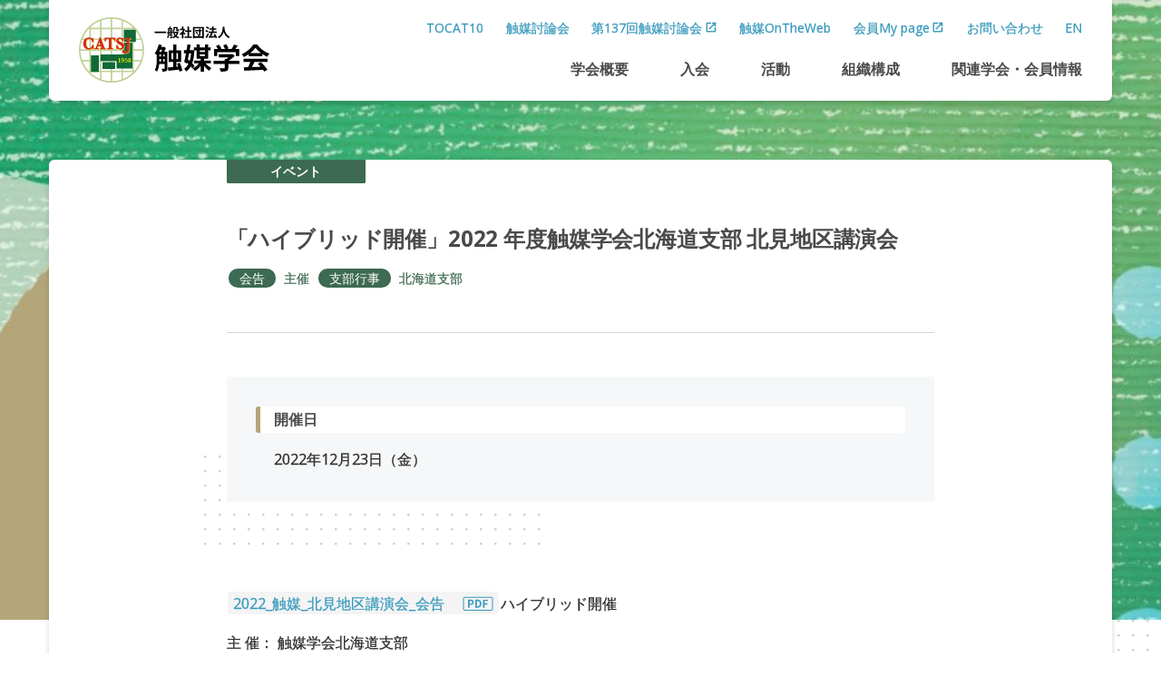

--- FILE ---
content_type: text/html; charset=UTF-8
request_url: https://catsj.jp/event/13651
body_size: 8992
content:
<!DOCTYPE html>
<html lang="ja">
<head>
<meta charset="UTF-8">
<meta name="viewport" content="width=device-width, initial-scale=1">
<meta property="og:type" content="article">
<meta property="og:url" content="https://catsj.jp/event/13651">
<meta property="og:title" content="「ハイブリッド開催」2022 年度触媒学会北海道支部 北見地区講演会">
<meta property="og:description" content="2022_触媒_北見地区講演会_会告　ハイブリッド開催 主 催： 触媒学会北海道支部 日 時： 2022 年12 月23 日（金）16 時〜 現地会場：北見工業大学A105 講義室（〒090—8...">
<meta property="og:site_name" content="触媒学会">
<meta property="og:image" content="https://catsj.jp/wp/wp-content/themes/catsj_2404/img/share/logo-ogp.png">

<link rel="shortcut icon" href="https://catsj.jp/wp/wp-content/themes/catsj_2404/img/share/favicon.ico">
<link rel="icon" type="image/png" href="https://catsj.jp/wp/wp-content/themes/catsj_2404/img/share/icon-192x192.png">
<link rel="apple-touch-icon" type="image/png" href="https://catsj.jp/wp/wp-content/themes/catsj_2404/img/share/apple-touch-icon-180x180.png">

<meta name="google-site-verification" content="f8GeS-idjW9azMRfq6OXKyC5SaALGv9MdVgpLhaUn9A" />
<script async src="https://www.googletagmanager.com/gtag/js?id=UA-73944181-8"></script>
<script>
window.dataLayer = window.dataLayer || [];
function gtag(){dataLayer.push(arguments);}
gtag('js', new Date());
gtag('config', 'UA-73944181-8');
</script>
<title>「ハイブリッド開催」2022 年度触媒学会北海道支部 北見地区講演会 &#8211; 触媒学会</title>
<meta name='robots' content='max-image-preview:large' />
	<style>img:is([sizes="auto" i], [sizes^="auto," i]) { contain-intrinsic-size: 3000px 1500px }</style>
	<link rel='dns-prefetch' href='//fonts.googleapis.com' />
<link rel='dns-prefetch' href='//maxcdn.bootstrapcdn.com' />
<link rel='stylesheet' id='wp-block-library-css' href='https://catsj.jp/wp/wp-includes/css/dist/block-library/style.min.css' type='text/css' media='all' />
<style id='classic-theme-styles-inline-css' type='text/css'>
/*! This file is auto-generated */
.wp-block-button__link{color:#fff;background-color:#32373c;border-radius:9999px;box-shadow:none;text-decoration:none;padding:calc(.667em + 2px) calc(1.333em + 2px);font-size:1.125em}.wp-block-file__button{background:#32373c;color:#fff;text-decoration:none}
</style>
<style id='global-styles-inline-css' type='text/css'>
:root{--wp--preset--aspect-ratio--square: 1;--wp--preset--aspect-ratio--4-3: 4/3;--wp--preset--aspect-ratio--3-4: 3/4;--wp--preset--aspect-ratio--3-2: 3/2;--wp--preset--aspect-ratio--2-3: 2/3;--wp--preset--aspect-ratio--16-9: 16/9;--wp--preset--aspect-ratio--9-16: 9/16;--wp--preset--color--black: #000000;--wp--preset--color--cyan-bluish-gray: #abb8c3;--wp--preset--color--white: #ffffff;--wp--preset--color--pale-pink: #f78da7;--wp--preset--color--vivid-red: #cf2e2e;--wp--preset--color--luminous-vivid-orange: #ff6900;--wp--preset--color--luminous-vivid-amber: #fcb900;--wp--preset--color--light-green-cyan: #7bdcb5;--wp--preset--color--vivid-green-cyan: #00d084;--wp--preset--color--pale-cyan-blue: #8ed1fc;--wp--preset--color--vivid-cyan-blue: #0693e3;--wp--preset--color--vivid-purple: #9b51e0;--wp--preset--gradient--vivid-cyan-blue-to-vivid-purple: linear-gradient(135deg,rgba(6,147,227,1) 0%,rgb(155,81,224) 100%);--wp--preset--gradient--light-green-cyan-to-vivid-green-cyan: linear-gradient(135deg,rgb(122,220,180) 0%,rgb(0,208,130) 100%);--wp--preset--gradient--luminous-vivid-amber-to-luminous-vivid-orange: linear-gradient(135deg,rgba(252,185,0,1) 0%,rgba(255,105,0,1) 100%);--wp--preset--gradient--luminous-vivid-orange-to-vivid-red: linear-gradient(135deg,rgba(255,105,0,1) 0%,rgb(207,46,46) 100%);--wp--preset--gradient--very-light-gray-to-cyan-bluish-gray: linear-gradient(135deg,rgb(238,238,238) 0%,rgb(169,184,195) 100%);--wp--preset--gradient--cool-to-warm-spectrum: linear-gradient(135deg,rgb(74,234,220) 0%,rgb(151,120,209) 20%,rgb(207,42,186) 40%,rgb(238,44,130) 60%,rgb(251,105,98) 80%,rgb(254,248,76) 100%);--wp--preset--gradient--blush-light-purple: linear-gradient(135deg,rgb(255,206,236) 0%,rgb(152,150,240) 100%);--wp--preset--gradient--blush-bordeaux: linear-gradient(135deg,rgb(254,205,165) 0%,rgb(254,45,45) 50%,rgb(107,0,62) 100%);--wp--preset--gradient--luminous-dusk: linear-gradient(135deg,rgb(255,203,112) 0%,rgb(199,81,192) 50%,rgb(65,88,208) 100%);--wp--preset--gradient--pale-ocean: linear-gradient(135deg,rgb(255,245,203) 0%,rgb(182,227,212) 50%,rgb(51,167,181) 100%);--wp--preset--gradient--electric-grass: linear-gradient(135deg,rgb(202,248,128) 0%,rgb(113,206,126) 100%);--wp--preset--gradient--midnight: linear-gradient(135deg,rgb(2,3,129) 0%,rgb(40,116,252) 100%);--wp--preset--font-size--small: 13px;--wp--preset--font-size--medium: 20px;--wp--preset--font-size--large: 36px;--wp--preset--font-size--x-large: 42px;--wp--preset--spacing--20: 0.44rem;--wp--preset--spacing--30: 0.67rem;--wp--preset--spacing--40: 1rem;--wp--preset--spacing--50: 1.5rem;--wp--preset--spacing--60: 2.25rem;--wp--preset--spacing--70: 3.38rem;--wp--preset--spacing--80: 5.06rem;--wp--preset--shadow--natural: 6px 6px 9px rgba(0, 0, 0, 0.2);--wp--preset--shadow--deep: 12px 12px 50px rgba(0, 0, 0, 0.4);--wp--preset--shadow--sharp: 6px 6px 0px rgba(0, 0, 0, 0.2);--wp--preset--shadow--outlined: 6px 6px 0px -3px rgba(255, 255, 255, 1), 6px 6px rgba(0, 0, 0, 1);--wp--preset--shadow--crisp: 6px 6px 0px rgba(0, 0, 0, 1);}:where(.is-layout-flex){gap: 0.5em;}:where(.is-layout-grid){gap: 0.5em;}body .is-layout-flex{display: flex;}.is-layout-flex{flex-wrap: wrap;align-items: center;}.is-layout-flex > :is(*, div){margin: 0;}body .is-layout-grid{display: grid;}.is-layout-grid > :is(*, div){margin: 0;}:where(.wp-block-columns.is-layout-flex){gap: 2em;}:where(.wp-block-columns.is-layout-grid){gap: 2em;}:where(.wp-block-post-template.is-layout-flex){gap: 1.25em;}:where(.wp-block-post-template.is-layout-grid){gap: 1.25em;}.has-black-color{color: var(--wp--preset--color--black) !important;}.has-cyan-bluish-gray-color{color: var(--wp--preset--color--cyan-bluish-gray) !important;}.has-white-color{color: var(--wp--preset--color--white) !important;}.has-pale-pink-color{color: var(--wp--preset--color--pale-pink) !important;}.has-vivid-red-color{color: var(--wp--preset--color--vivid-red) !important;}.has-luminous-vivid-orange-color{color: var(--wp--preset--color--luminous-vivid-orange) !important;}.has-luminous-vivid-amber-color{color: var(--wp--preset--color--luminous-vivid-amber) !important;}.has-light-green-cyan-color{color: var(--wp--preset--color--light-green-cyan) !important;}.has-vivid-green-cyan-color{color: var(--wp--preset--color--vivid-green-cyan) !important;}.has-pale-cyan-blue-color{color: var(--wp--preset--color--pale-cyan-blue) !important;}.has-vivid-cyan-blue-color{color: var(--wp--preset--color--vivid-cyan-blue) !important;}.has-vivid-purple-color{color: var(--wp--preset--color--vivid-purple) !important;}.has-black-background-color{background-color: var(--wp--preset--color--black) !important;}.has-cyan-bluish-gray-background-color{background-color: var(--wp--preset--color--cyan-bluish-gray) !important;}.has-white-background-color{background-color: var(--wp--preset--color--white) !important;}.has-pale-pink-background-color{background-color: var(--wp--preset--color--pale-pink) !important;}.has-vivid-red-background-color{background-color: var(--wp--preset--color--vivid-red) !important;}.has-luminous-vivid-orange-background-color{background-color: var(--wp--preset--color--luminous-vivid-orange) !important;}.has-luminous-vivid-amber-background-color{background-color: var(--wp--preset--color--luminous-vivid-amber) !important;}.has-light-green-cyan-background-color{background-color: var(--wp--preset--color--light-green-cyan) !important;}.has-vivid-green-cyan-background-color{background-color: var(--wp--preset--color--vivid-green-cyan) !important;}.has-pale-cyan-blue-background-color{background-color: var(--wp--preset--color--pale-cyan-blue) !important;}.has-vivid-cyan-blue-background-color{background-color: var(--wp--preset--color--vivid-cyan-blue) !important;}.has-vivid-purple-background-color{background-color: var(--wp--preset--color--vivid-purple) !important;}.has-black-border-color{border-color: var(--wp--preset--color--black) !important;}.has-cyan-bluish-gray-border-color{border-color: var(--wp--preset--color--cyan-bluish-gray) !important;}.has-white-border-color{border-color: var(--wp--preset--color--white) !important;}.has-pale-pink-border-color{border-color: var(--wp--preset--color--pale-pink) !important;}.has-vivid-red-border-color{border-color: var(--wp--preset--color--vivid-red) !important;}.has-luminous-vivid-orange-border-color{border-color: var(--wp--preset--color--luminous-vivid-orange) !important;}.has-luminous-vivid-amber-border-color{border-color: var(--wp--preset--color--luminous-vivid-amber) !important;}.has-light-green-cyan-border-color{border-color: var(--wp--preset--color--light-green-cyan) !important;}.has-vivid-green-cyan-border-color{border-color: var(--wp--preset--color--vivid-green-cyan) !important;}.has-pale-cyan-blue-border-color{border-color: var(--wp--preset--color--pale-cyan-blue) !important;}.has-vivid-cyan-blue-border-color{border-color: var(--wp--preset--color--vivid-cyan-blue) !important;}.has-vivid-purple-border-color{border-color: var(--wp--preset--color--vivid-purple) !important;}.has-vivid-cyan-blue-to-vivid-purple-gradient-background{background: var(--wp--preset--gradient--vivid-cyan-blue-to-vivid-purple) !important;}.has-light-green-cyan-to-vivid-green-cyan-gradient-background{background: var(--wp--preset--gradient--light-green-cyan-to-vivid-green-cyan) !important;}.has-luminous-vivid-amber-to-luminous-vivid-orange-gradient-background{background: var(--wp--preset--gradient--luminous-vivid-amber-to-luminous-vivid-orange) !important;}.has-luminous-vivid-orange-to-vivid-red-gradient-background{background: var(--wp--preset--gradient--luminous-vivid-orange-to-vivid-red) !important;}.has-very-light-gray-to-cyan-bluish-gray-gradient-background{background: var(--wp--preset--gradient--very-light-gray-to-cyan-bluish-gray) !important;}.has-cool-to-warm-spectrum-gradient-background{background: var(--wp--preset--gradient--cool-to-warm-spectrum) !important;}.has-blush-light-purple-gradient-background{background: var(--wp--preset--gradient--blush-light-purple) !important;}.has-blush-bordeaux-gradient-background{background: var(--wp--preset--gradient--blush-bordeaux) !important;}.has-luminous-dusk-gradient-background{background: var(--wp--preset--gradient--luminous-dusk) !important;}.has-pale-ocean-gradient-background{background: var(--wp--preset--gradient--pale-ocean) !important;}.has-electric-grass-gradient-background{background: var(--wp--preset--gradient--electric-grass) !important;}.has-midnight-gradient-background{background: var(--wp--preset--gradient--midnight) !important;}.has-small-font-size{font-size: var(--wp--preset--font-size--small) !important;}.has-medium-font-size{font-size: var(--wp--preset--font-size--medium) !important;}.has-large-font-size{font-size: var(--wp--preset--font-size--large) !important;}.has-x-large-font-size{font-size: var(--wp--preset--font-size--x-large) !important;}
:where(.wp-block-post-template.is-layout-flex){gap: 1.25em;}:where(.wp-block-post-template.is-layout-grid){gap: 1.25em;}
:where(.wp-block-columns.is-layout-flex){gap: 2em;}:where(.wp-block-columns.is-layout-grid){gap: 2em;}
:root :where(.wp-block-pullquote){font-size: 1.5em;line-height: 1.6;}
</style>
<link rel='stylesheet' id='theme-style-css' href='https://catsj.jp/wp/wp-content/themes/catsj_2404/style.css?fver=20240405065042' type='text/css' media='all' />
<link rel='stylesheet' id='font-material-css' href='https://fonts.googleapis.com/icon?family=Material+Icons' type='text/css' media='all' />
<link rel='stylesheet' id='font-awesome-css' href='https://maxcdn.bootstrapcdn.com/font-awesome/4.7.0/css/font-awesome.min.css' type='text/css' media='all' />
<script type="text/javascript" src="https://catsj.jp/wp/wp-content/themes/catsj_2404/lib/stile/js/stile-full.min.js?fver=20240405064910" id="stile-js"></script>
<script type="text/javascript" src="https://catsj.jp/wp/wp-content/themes/catsj_2404/lib/stomp/background-image/background-image.min.js?fver=20240405064910" id="st-background-image-js"></script>
<script type="text/javascript" src="https://catsj.jp/wp/wp-content/themes/catsj_2404/lib/stomp/slide-show/slide-show.min.js?fver=20240405064910" id="st-slide-show-js"></script>
<link rel="https://api.w.org/" href="https://catsj.jp/wp-json/" /><link rel="canonical" href="https://catsj.jp/event/13651" />
<link rel='shortlink' href='https://catsj.jp/?p=13651' />
<link rel="alternate" title="oEmbed (JSON)" type="application/json+oembed" href="https://catsj.jp/wp-json/oembed/1.0/embed?url=https%3A%2F%2Fcatsj.jp%2Fevent%2F13651" />
<link rel="alternate" title="oEmbed (XML)" type="text/xml+oembed" href="https://catsj.jp/wp-json/oembed/1.0/embed?url=https%3A%2F%2Fcatsj.jp%2Fevent%2F13651&#038;format=xml" />
<link rel='prev' title='第 32 回キャラクタリゼーション講習会 「触媒および表面の解析に役立つキャラクタリゼーションの基礎と実際」' href='https://catsj.jp/event/13505' />
<link rel='next' title='JSTさきがけ「電子やイオン等の能動的制御と反応」領域・オンライン公開シンポジウム' href='https://catsj.jp/event/13578' />
<link rel="icon" href="https://catsj.jp/wp/wp-content/themes/catsj_2404/img/share/favicon.ico" sizes="32x32" />
<link rel="icon" href="https://catsj.jp/wp/wp-content/themes/catsj_2404/img/share/favicon.ico" sizes="192x192" />
<link rel="apple-touch-icon" href="https://catsj.jp/wp/wp-content/themes/catsj_2404/img/share/favicon.ico" />
<meta name="msapplication-TileImage" content="https://catsj.jp/wp/wp-content/themes/catsj_2404/img/share/favicon.ico" />
</head>

<body class="wp-singular event-template-default single single-event postid-13651 wp-theme-catsj_2404 site-lang-ja">
<div id="page" class="site">
	<header id="masthead" class="site-header" role="banner">

		<div class="site-header-upper">
			<div class="site-header-nav screen-only stile-anchor-external">
				<div class="site-header-menu">
					<ul class="menu"><li id="menu-item-19221"><a href="https://catsj.jp/tocat10" target="">TOCAT10</a></li><li id="menu-item-1375"><a href="https://catsj.jp/catsj-meeting" target="">触媒討論会</a></li><li id="menu-item-13500"><a href="https://catsj137.infotecs.jp/" target="">第137回触媒討論会</a></li><li id="menu-item-266"><a href="https://catsj.jp/jnl" target="">触媒OnTheWeb</a></li><li id="menu-item-12152"><a href="https://service.gakkai.ne.jp/solti-asp-member/auth/CATSJ" target="">会員My page</a></li><li id="menu-item-469"><a href="https://catsj.jp/contact" target="">お問い合わせ</a></li><li id="menu-item-1376"><a href="https://catsj.jp/en" target="">EN</a></li></ul>				</div>
			</div>
			<h1 class="site-branding">
				<a href="https://catsj.jp" rel="home" class="part-site-branding ja">
	<img class="site-title ja" src="https://catsj.jp/wp/wp-content/themes/catsj_2404/img/title-ja.svg" alt="触媒学会">
</a>
			</h1>
		</div>

		<div class="site-header-lower">
			<div class="site-global-nav-bar">
				<div class="site-global-nav-bar-inner scroll scroll-shadow">
					<ul class="menu ja"><li id="menu-item-8" class="group"><label for="panel-8-ctrl"><div><span>学会概要</span></div></label></li><li id="menu-item-9" class="group"><label for="panel-9-ctrl"><div><span>入会</span></div></label></li><li id="menu-item-10" class="group"><label for="panel-10-ctrl"><div><span>活動</span></div></label></li><li id="menu-item-11" class="group"><label for="panel-11-ctrl"><div><span>組織構成</span></div></label></li><li id="menu-item-12" class="group"><label for="panel-12-ctrl"><div><span>関連学会</span>・<span>会員情報</span></div></label></li></ul>				</div>
			</div>
		</div>
		<div class="site-global-nav-panel-wrapper screen-only">
			<div id="panel-8" class="site-global-nav-panel screen-only">
				<ul class="menu"><li id="menu-item-428"><a href="https://catsj.jp/about" target=""><div>概要</div></a></li><li id="menu-item-429"><a href="https://catsj.jp/message-from-president" target=""><div>ごあいさつ</div></a></li><li id="menu-item-430"><a href="https://catsj.jp/history" target=""><div>歴史</div></a></li><li id="menu-item-431"><a href="https://catsj.jp/trend-of-membership" target=""><div>会員数</div></a></li><li id="menu-item-432"><a href="https://catsj.jp/award" target=""><div>本会各賞</div></a></li><li id="menu-item-433"><a href="https://catsj.jp/logo" target=""><div>ロゴマーク</div></a></li><li id="menu-item-434"><a href="https://catsj.jp/article-of-association" target=""><div>定款・細則・規程</div></a></li><li id="menu-item-435"><a href="https://catsj.jp/ethical-codes" target=""><div>触媒学会倫理規定</div></a></li></ul>			</div>
			<div id="panel-9" class="site-global-nav-panel screen-only">
				<ul class="menu"><li id="menu-item-436"><a href="https://catsj.jp/join" target=""><div>ご入会の勧め</div></a></li><li id="menu-item-437"><a href="https://catsj.jp/how-to-join" target=""><div>入会方法</div></a></li><li id="menu-item-438"><a href="https://catsj.jp/login" target=""><div>登録情報照会・変更，退会</div></a></li><li id="menu-item-5478"><a href="https://catsj.jp/mypage" target=""><div>会員専用コンテンツ</div></a></li></ul>			</div>
			<div id="panel-10" class="site-global-nav-panel screen-only">
				<ul class="menu"><li id="menu-item-440"><a href="https://catsj.jp/activity" target=""><div>活動概要</div></a></li><li id="menu-item-441"><a href="https://catsj.jp/catsj-meeting" target=""><div>触媒討論会</div></a></li><li id="menu-item-442"><a href="https://catsj.jp/journal" target=""><div>会誌、メールマガジン</div></a></li><li id="menu-item-1147"><a href="https://catsj.jp/reference-catalyst-committee" target=""><div>参照触媒</div></a></li><li id="menu-item-10902"><a href="https://catsj.jp/reference-catalyst-committee/reference-catalyst-haihu" target=""><div>参照触媒配布申込方法</div></a></li><li id="menu-item-444"><a href="https://catsj.jp/outreach-activities" target=""><div>教育／触媒の解説</div></a></li><li id="menu-item-445"><a href="https://catsj.jp/publications" target=""><div>出版／資料販売</div></a></li><li id="menu-item-446"><a href="https://catsj.jp/related-sites" target=""><div>情報交流</div></a></li><li id="menu-item-447"><a href="https://catsj.jp/cohost-sponsored" target=""><div>共催・協賛・後援</div></a></li><li id="menu-item-448"><a href="https://catsj.jp/advertisement" target=""><div>広告掲載のお願い</div></a></li><li id="menu-item-449"><a href="https://catsj.jp/activity-report" target=""><div>活動報告</div></a></li></ul>			</div>
			<div id="panel-11" class="site-global-nav-panel screen-only">
				<ul class="menu"><li id="menu-item-456"><a href="https://catsj.jp/organization" target=""><div>組織概要</div></a></li><li id="menu-item-457"><a href="https://catsj.jp/committee" target=""><div>委員会</div></a></li><li id="menu-item-450"><a href="https://catsj.jp/division" target=""><div>部会・研究会</div></a></li><li id="menu-item-454"><a href="https://catsj.jp/junior" target=""><div>若手会</div></a></li><li id="menu-item-455"><a href="https://catsj.jp/senior" target=""><div>シニア懇談会</div></a></li><li id="menu-item-451"><a href="https://catsj.jp/hokkaido-branch" target=""><div>北海道支部</div></a></li><li id="menu-item-452"><a href="https://catsj.jp/east-japan-branch" target=""><div>東日本支部</div></a></li><li id="menu-item-453"><a href="https://catsj.jp/west-japan-branch" target=""><div>西日本支部</div></a></li></ul>			</div>
			<div id="panel-12" class="site-global-nav-panel screen-only">
				<ul class="menu"><li id="menu-item-459"><a href="https://catsj.jp/link-edu" target=""><div>触媒研究機関</div></a></li><li id="menu-item-460"><a href="https://catsj.jp/link-olg" target=""><div>関連学会・協会・団体</div></a></li><li id="menu-item-461"><a href="https://catsj.jp/corporate-member" target=""><div>団体会員</div></a></li></ul>			</div>
		</div>
	</header>
<aside class="aside-visual">
			<section class="st-background-image" id="_background_image-2">
			<div class="st-background-image-strip">
				<ul class="st-background-image-slides">
<li data-img="https://catsj.jp/wp/wp-content/uploads/2020/01/bg1-1280x507.jpg" data-img-phone="https://catsj.jp/wp/wp-content/uploads/2020/01/bg1-640x253.jpg"></li><li data-img="https://catsj.jp/wp/wp-content/uploads/2020/01/bg2-1280x507.jpg" data-img-phone="https://catsj.jp/wp/wp-content/uploads/2020/01/bg2-640x253.jpg"></li><li data-img="https://catsj.jp/wp/wp-content/uploads/2020/01/bg3-1280x507.jpg" data-img-phone="https://catsj.jp/wp/wp-content/uploads/2020/01/bg3-640x253.jpg"></li>				</ul>
			</div>
			<script>st_background_image_initialize('_background_image-2', {"effect_type":"fade","duration_time":8,"transition_time":2,"is_random_timing":true,"is_autoplay":true,"zoom_rate":1});</script>
					</section>

</aside>

	<div id="content" class="site-content">
	<div id="primary" class="content-area">
		<main id="main" class="site-main" role="main">

<article id="post-13651" class="entry entry-event finished post-13651 event type-event status-publish hentry post_lang-ja event_category-announce event_category-organizer event_category-hokkaido">
	<div class="entry-inner">

		<header class="entry-header has-info long" data-stile="scroll-effect">
			<div class="post-type">イベント</div>
			<h2 class="title long" data-length="long"><div><span>「ハイブリッド</span><span>開催」</span>2022 <span>年度触媒学会北海道支部</span> <span>北見地区講演会</span></div></h2>
			<div class="info">
				<div class="list-cat"><a href="https://catsj.jp/event/category/announce" rel="tag" class="event_category-announce root">会告</a><a href="https://catsj.jp/event/category/organizer" rel="tag" class="event_category-organizer">主催</a><a href="https://catsj.jp/event/category/branch" rel="tag" class="event_category-branch root">支部行事</a><a href="https://catsj.jp/event/category/hokkaido" rel="tag" class="event_category-hokkaido">北海道支部</a></div>			</div>
		</header>

		<div class="entry-section event">
			<div class="note stile alt">
				<h3>開催日</h3>
				<p class="date"><span class="date-item"><span class="year">2022年</span><span class="month">12</span>月<span class="day">23</span>日（金）</span></p>
			</div>
		</div>

		<div class="entry-content stile">
			<p><a href="https://catsj.jp/wp/wp-content/uploads/2022/11/7efa880cdb8a1dc618732a2dfe0434c6.pdf">2022_触媒_北見地区講演会_会告　</a>ハイブリッド開催</p>
<p>主 催： 触媒学会北海道支部<br />
日 時： 2022 年12 月23 日（金）16 時〜<br />
現地会場：北見工業大学A105 講義室（〒090—8507 北見市公園町165 番地）<br />
zoom link: 当日の接続アドレスなどの詳細は，追って連絡いたします.<br />
【講演プログラム】<br />
16:00～ 開会の挨拶<br />
16:10～17:10 神田 康晴 先生（室蘭工業大学）<br />
「二酸化炭素排出量削減のための触媒化学 -有機ハイドライ<br />
ド脱水素触媒の開発-」<br />
17:10～17:40 髙井 和紀 先生（北見工業大学）<br />
「家畜から回収したメタンのエネルギー化に関する研究」<br />
○参加費：一般(会員)1000 円，シニア500 円，学生無料，一般(非会員)2000 円<br />
※参加費は当日会場にて申し受けます。<br />
○参加申込方法： 氏名，所属，連絡先を明記し，R04 年12月19 日（月）までにe-mailにてお申し込みください。みなさまのご参加，お待ちいたします。<br />
○世話人： 坂上寛敏<br />
○連絡先：<br />
〒090-8507 北見市公園町165 番地<br />
北見工業大学 地球環境工学科 坂上寛敏<br />
TEL＆FAX 0157-26-9449<br />
E-mail sakahr@mail.kitami-it.ac.jp</p>
		</div>

		<aside class="aside-page-break">
	</aside>
				<aside class="aside-share">
	<ul class="list-sns">
		<li><a href="http://www.facebook.com/sharer.php?u=https://catsj.jp/event/13651&amp;t=「ハイブリッド開催」2022 年度触媒学会北海道支部 北見地区講演会">Facebook</a></li>
		<li><a href="http://twitter.com/intent/tweet?url=https://catsj.jp/event/13651&amp;text=「ハイブリッド開催」2022 年度触媒学会北海道支部 北見地区講演会">Twitter</a></li>
		<li><a href="http://line.me/R/msg/text/?「ハイブリッド開催」2022 年度触媒学会北海道支部 北見地区講演会%0D%0Ahttps://catsj.jp/event/13651">LINE</a></li>
	</ul>
</aside>
		<aside class="aside-post-navigation">
	<div>

	<nav class="navigation post-navigation" aria-label="投稿ナビゲーション">
		<h2 class="screen-reader-text">投稿ナビゲーション</h2>
		<div class="nav-links"><div class="nav-previous"><a href="https://catsj.jp/event/13505" rel="prev">前へ</a></div><div class="nav-list"><a href="https://catsj.jp/event">一覧へ</a></div><div class="nav-next"><a href="https://catsj.jp/event/13578" rel="next">次へ</a></div></div>
	</nav>	</div>
</aside>

	</div>
</article>

		</main>
	</div>
	</div><!-- #content -->

	<footer id="colophon" class="site-footer" role="contentinfo">
		<div class="site-footer-ad">
			<div class="site-footer-ad-head">
				<span class="title-ad">Ads</span>
				<a href="https://catsj.jp/advertisement">広告出稿してみませんか</a>
			</div>
			<aside class="ad-area" role="complementary" aria-label="Footer">
	<div class="ad-column large">
		<section id="media_image-56" class="widget widget_media_image"><a href="https://www.ne-chemcat.co.jp/"><img width="200" height="66" src="https://catsj.jp/wp/wp-content/uploads/2024/04/7440295721f1fa6e0b62b5c3c849efe9.jpg" class="image wp-image-17225  attachment-full size-full" alt="" style="max-width: 100%; height: auto;" decoding="async" loading="lazy" /></a></section><section id="media_image-7" class="widget widget_media_image"><a href="https://www.clariant.com/ja-JP/Corporate" target="_blank"><img width="1250" height="413" src="https://catsj.jp/wp/wp-content/uploads/2025/08/f13b3daa1bb9403439f148bd76062ee1.jpg" class="image wp-image-19238  attachment-full size-full" alt="" style="max-width: 100%; height: auto;" decoding="async" loading="lazy" srcset="https://catsj.jp/wp/wp-content/uploads/2025/08/f13b3daa1bb9403439f148bd76062ee1.jpg 1250w, https://catsj.jp/wp/wp-content/uploads/2025/08/f13b3daa1bb9403439f148bd76062ee1-640x211.jpg 640w, https://catsj.jp/wp/wp-content/uploads/2025/08/f13b3daa1bb9403439f148bd76062ee1-960x317.jpg 960w, https://catsj.jp/wp/wp-content/uploads/2025/08/f13b3daa1bb9403439f148bd76062ee1-320x106.jpg 320w, https://catsj.jp/wp/wp-content/uploads/2025/08/f13b3daa1bb9403439f148bd76062ee1-480x159.jpg 480w" sizes="auto, (max-width: 1250px) 100vw, 1250px" /></a></section><section id="media_image-59" class="widget widget_media_image"><a href="https://www.microtrac-info.com/carbon_neutral_catsj.html"><img width="200" height="66" src="https://catsj.jp/wp/wp-content/uploads/2025/02/29ed3e292d0e9ddb88a72f2ef240acd9.jpg" class="image wp-image-18225  attachment-full size-full" alt="" style="max-width: 100%; height: auto;" decoding="async" loading="lazy" /></a></section><section id="media_image-64" class="widget widget_media_image"><a href="https://jp.mitsuichemicals.com/jp/techno/csa/index.htm"><img width="640" height="200" src="https://catsj.jp/wp/wp-content/uploads/2025/07/286b085ae6bfc82fc3f5d0c0c9bd53fc.jpg" class="image wp-image-19159  attachment-full size-full" alt="" style="max-width: 100%; height: auto;" decoding="async" loading="lazy" srcset="https://catsj.jp/wp/wp-content/uploads/2025/07/286b085ae6bfc82fc3f5d0c0c9bd53fc.jpg 640w, https://catsj.jp/wp/wp-content/uploads/2025/07/286b085ae6bfc82fc3f5d0c0c9bd53fc-320x100.jpg 320w, https://catsj.jp/wp/wp-content/uploads/2025/07/286b085ae6bfc82fc3f5d0c0c9bd53fc-480x150.jpg 480w" sizes="auto, (max-width: 640px) 100vw, 640px" /></a></section>	</div>
	<div class="ad-column small">
		<section id="media_image-43" class="widget widget_media_image"><a href="https://corporate.evonik.jp/ja"><img width="640" height="200" src="https://catsj.jp/wp/wp-content/uploads/2021/10/bnr-ev2.jpg" class="image wp-image-11369  attachment-full size-full" alt="" style="max-width: 100%; height: auto;" decoding="async" loading="lazy" srcset="https://catsj.jp/wp/wp-content/uploads/2021/10/bnr-ev2.jpg 640w, https://catsj.jp/wp/wp-content/uploads/2021/10/bnr-ev2-320x100.jpg 320w, https://catsj.jp/wp/wp-content/uploads/2021/10/bnr-ev2-480x150.jpg 480w" sizes="auto, (max-width: 640px) 100vw, 640px" /></a></section><section id="media_image-37" class="widget widget_media_image"><a href="https://www.nippon-ketjen.co.jp/" target="_blank"><img width="640" height="200" src="https://catsj.jp/wp/wp-content/uploads/2020/03/bnr-nk-640x200.jpg" class="image wp-image-5634  attachment-medium size-medium" alt="" style="max-width: 100%; height: auto;" decoding="async" loading="lazy" srcset="https://catsj.jp/wp/wp-content/uploads/2020/03/bnr-nk.jpg 640w, https://catsj.jp/wp/wp-content/uploads/2020/03/bnr-nk-320x100.jpg 320w, https://catsj.jp/wp/wp-content/uploads/2020/03/bnr-nk-480x150.jpg 480w" sizes="auto, (max-width: 640px) 100vw, 640px" /></a></section><section id="media_image-14" class="widget widget_media_image"><a href="http://www.jgccc.com/" target="_blank"><img width="640" height="200" src="https://catsj.jp/wp/wp-content/uploads/2020/03/bnr-nks-jp.jpg" class="image wp-image-5639  attachment-full size-full" alt="" style="max-width: 100%; height: auto;" decoding="async" loading="lazy" srcset="https://catsj.jp/wp/wp-content/uploads/2020/03/bnr-nks-jp.jpg 640w, https://catsj.jp/wp/wp-content/uploads/2020/03/bnr-nks-jp-320x100.jpg 320w, https://catsj.jp/wp/wp-content/uploads/2020/03/bnr-nks-jp-480x150.jpg 480w" sizes="auto, (max-width: 640px) 100vw, 640px" /></a></section><section id="media_image-16" class="widget widget_media_image"><a href="http://www.n-u.co.jp/jp/" target="_blank"><img width="640" height="200" src="https://catsj.jp/wp/wp-content/uploads/2020/03/bnr-nu-jp.jpg" class="image wp-image-5643  attachment-full size-full" alt="" style="max-width: 100%; height: auto;" decoding="async" loading="lazy" srcset="https://catsj.jp/wp/wp-content/uploads/2020/03/bnr-nu-jp.jpg 640w, https://catsj.jp/wp/wp-content/uploads/2020/03/bnr-nu-jp-320x100.jpg 320w, https://catsj.jp/wp/wp-content/uploads/2020/03/bnr-nu-jp-480x150.jpg 480w" sizes="auto, (max-width: 640px) 100vw, 640px" /></a></section><section id="media_image-62" class="widget widget_media_image"><a href="https://www.universe-kk.co.jp/"><img width="434" height="138" src="https://catsj.jp/wp/wp-content/uploads/2025/05/97f35b393ee96262119ed5763c35baac.png" class="image wp-image-18697  attachment-full size-full" alt="" style="max-width: 100%; height: auto;" decoding="async" loading="lazy" srcset="https://catsj.jp/wp/wp-content/uploads/2025/05/97f35b393ee96262119ed5763c35baac.png 434w, https://catsj.jp/wp/wp-content/uploads/2025/05/97f35b393ee96262119ed5763c35baac-320x102.png 320w" sizes="auto, (max-width: 434px) 100vw, 434px" /></a></section>	</div>


</aside>
		</div>
		<div class="site-footer-banner">
			<aside class="banner-area" role="complementary" aria-label="Footer">
	<div class="banner-column">
		<section id="media_image-61" class="widget widget_media_image"><a href="https://catsj.jp/junior"><img width="640" height="200" src="https://catsj.jp/wp/wp-content/uploads/2025/03/596ae791409cb94920ec2e1116a3b383.jpg" class="image wp-image-18400  attachment-full size-full" alt="" style="max-width: 100%; height: auto;" decoding="async" loading="lazy" srcset="https://catsj.jp/wp/wp-content/uploads/2025/03/596ae791409cb94920ec2e1116a3b383.jpg 640w, https://catsj.jp/wp/wp-content/uploads/2025/03/596ae791409cb94920ec2e1116a3b383-320x100.jpg 320w, https://catsj.jp/wp/wp-content/uploads/2025/03/596ae791409cb94920ec2e1116a3b383-480x150.jpg 480w" sizes="auto, (max-width: 640px) 100vw, 640px" /></a></section><section id="media_image-27" class="widget widget_media_image"><a href="https://tocat.catsj.jp/10/" target="_blank"><img width="640" height="172" src="https://catsj.jp/wp/wp-content/uploads/2025/02/a9fd32904be74b76204d36e3bce04d6d-640x172.jpg" class="image wp-image-18317  attachment-medium size-medium" alt="" style="max-width: 100%; height: auto;" decoding="async" loading="lazy" srcset="https://catsj.jp/wp/wp-content/uploads/2025/02/a9fd32904be74b76204d36e3bce04d6d-640x172.jpg 640w, https://catsj.jp/wp/wp-content/uploads/2025/02/a9fd32904be74b76204d36e3bce04d6d-1280x344.jpg 1280w, https://catsj.jp/wp/wp-content/uploads/2025/02/a9fd32904be74b76204d36e3bce04d6d-960x258.jpg 960w, https://catsj.jp/wp/wp-content/uploads/2025/02/a9fd32904be74b76204d36e3bce04d6d-1536x413.jpg 1536w, https://catsj.jp/wp/wp-content/uploads/2025/02/a9fd32904be74b76204d36e3bce04d6d-320x86.jpg 320w, https://catsj.jp/wp/wp-content/uploads/2025/02/a9fd32904be74b76204d36e3bce04d6d-480x129.jpg 480w, https://catsj.jp/wp/wp-content/uploads/2025/02/a9fd32904be74b76204d36e3bce04d6d.jpg 1836w" sizes="auto, (max-width: 640px) 100vw, 640px" /></a></section><section id="media_image-36" class="widget widget_media_image"><a href="https://c-park.catsj.jp" target="_blank"><img width="640" height="200" src="https://catsj.jp/wp/wp-content/uploads/2020/02/c-park-640x200.png" class="image wp-image-2098  attachment-medium size-medium" alt="" style="max-width: 100%; height: auto;" decoding="async" loading="lazy" srcset="https://catsj.jp/wp/wp-content/uploads/2020/02/c-park.png 640w, https://catsj.jp/wp/wp-content/uploads/2020/02/c-park-320x100.png 320w, https://catsj.jp/wp/wp-content/uploads/2020/02/c-park-480x150.png 480w" sizes="auto, (max-width: 640px) 100vw, 640px" /></a></section><section id="media_image-31" class="widget widget_media_image"><a href="https://catsj.jp/catsj-meeting"><img width="640" height="200" src="https://catsj.jp/wp/wp-content/uploads/2020/02/catsj-meeting-640x200.png" class="image wp-image-1999  attachment-medium size-medium" alt="" style="max-width: 100%; height: auto;" decoding="async" loading="lazy" srcset="https://catsj.jp/wp/wp-content/uploads/2020/02/catsj-meeting.png 640w, https://catsj.jp/wp/wp-content/uploads/2020/02/catsj-meeting-320x100.png 320w, https://catsj.jp/wp/wp-content/uploads/2020/02/catsj-meeting-480x150.png 480w" sizes="auto, (max-width: 640px) 100vw, 640px" /></a></section><section id="media_image-30" class="widget widget_media_image"><a href="https://catsj.jp/jnl" target="_blank"><img width="640" height="200" src="https://catsj.jp/wp/wp-content/uploads/2020/03/bnr-s-ontheweb.jpg" class="image wp-image-5647  attachment-full size-full" alt="" style="max-width: 100%; height: auto;" decoding="async" loading="lazy" srcset="https://catsj.jp/wp/wp-content/uploads/2020/03/bnr-s-ontheweb.jpg 640w, https://catsj.jp/wp/wp-content/uploads/2020/03/bnr-s-ontheweb-320x100.jpg 320w, https://catsj.jp/wp/wp-content/uploads/2020/03/bnr-s-ontheweb-480x150.jpg 480w" sizes="auto, (max-width: 640px) 100vw, 640px" /></a></section><section id="media_image-28" class="widget widget_media_image"><a href="https://catsj.jp/publications"><img width="640" height="200" src="https://catsj.jp/wp/wp-content/uploads/2020/03/bnr-pub-640x200.jpg" class="image wp-image-5650  attachment-medium size-medium" alt="" style="max-width: 100%; height: auto;" decoding="async" loading="lazy" srcset="https://catsj.jp/wp/wp-content/uploads/2020/03/bnr-pub.jpg 640w, https://catsj.jp/wp/wp-content/uploads/2020/03/bnr-pub-320x100.jpg 320w, https://catsj.jp/wp/wp-content/uploads/2020/03/bnr-pub-480x150.jpg 480w" sizes="auto, (max-width: 640px) 100vw, 640px" /></a></section><section id="media_image-10" class="widget widget_media_image"><a href="https://catsj.jp/publications#a02" target="_blank"><img width="640" height="200" src="https://catsj.jp/wp/wp-content/uploads/2020/03/bnr-nenkan.jpg" class="image wp-image-5642  attachment-full size-full" alt="" style="max-width: 100%; height: auto;" decoding="async" loading="lazy" srcset="https://catsj.jp/wp/wp-content/uploads/2020/03/bnr-nenkan.jpg 640w, https://catsj.jp/wp/wp-content/uploads/2020/03/bnr-nenkan-320x100.jpg 320w, https://catsj.jp/wp/wp-content/uploads/2020/03/bnr-nenkan-480x150.jpg 480w" sizes="auto, (max-width: 640px) 100vw, 640px" /></a></section><section id="media_image-39" class="widget widget_media_image"><a href="http://www.icc-lyon2024.fr/"><img width="1189" height="439" src="https://catsj.jp/wp/wp-content/uploads/2021/08/ICC2024-003.jpg.png" class="image wp-image-10743  attachment-full size-full" alt="" style="max-width: 100%; height: auto;" decoding="async" loading="lazy" srcset="https://catsj.jp/wp/wp-content/uploads/2021/08/ICC2024-003.jpg.png 1189w, https://catsj.jp/wp/wp-content/uploads/2021/08/ICC2024-003.jpg-640x236.png 640w, https://catsj.jp/wp/wp-content/uploads/2021/08/ICC2024-003.jpg-960x354.png 960w, https://catsj.jp/wp/wp-content/uploads/2021/08/ICC2024-003.jpg-320x118.png 320w, https://catsj.jp/wp/wp-content/uploads/2021/08/ICC2024-003.jpg-480x177.png 480w" sizes="auto, (max-width: 1189px) 100vw, 1189px" /></a></section><section id="media_image-26" class="widget widget_media_image"><a href="https://www.jucst.org/" target="_blank"><img width="640" height="200" src="https://catsj.jp/wp/wp-content/uploads/2020/03/jucst-640x200.jpg" class="image wp-image-5651  attachment-medium size-medium" alt="" style="max-width: 100%; height: auto;" decoding="async" loading="lazy" srcset="https://catsj.jp/wp/wp-content/uploads/2020/03/jucst.jpg 640w, https://catsj.jp/wp/wp-content/uploads/2020/03/jucst-320x100.jpg 320w, https://catsj.jp/wp/wp-content/uploads/2020/03/jucst-480x150.jpg 480w" sizes="auto, (max-width: 640px) 100vw, 640px" /></a></section><section id="media_image-48" class="widget widget_media_image"><a href="https://www.icc-lyon2024.fr"><img width="640" height="194" src="https://catsj.jp/wp/wp-content/uploads/2022/06/e6d21c33236832e9c91dbf60b90f99d1-640x194.jpg" class="image wp-image-12593  attachment-medium size-medium" alt="" style="max-width: 100%; height: auto;" decoding="async" loading="lazy" srcset="https://catsj.jp/wp/wp-content/uploads/2022/06/e6d21c33236832e9c91dbf60b90f99d1-640x194.jpg 640w, https://catsj.jp/wp/wp-content/uploads/2022/06/e6d21c33236832e9c91dbf60b90f99d1-320x97.jpg 320w, https://catsj.jp/wp/wp-content/uploads/2022/06/e6d21c33236832e9c91dbf60b90f99d1-480x146.jpg 480w, https://catsj.jp/wp/wp-content/uploads/2022/06/e6d21c33236832e9c91dbf60b90f99d1.jpg 800w" sizes="auto, (max-width: 640px) 100vw, 640px" /></a></section>	</div>


</aside>
		</div>

		<div class="site-footer-misc"><a id="back-to-top" class="hidden" href="#top"></a></div>

		<div class="site-footer-main">
			<div class="site-branding">
				<a href="https://catsj.jp" rel="home" class="part-site-branding ja">
	<img class="site-title ja" src="https://catsj.jp/wp/wp-content/themes/catsj_2404/img/title-ja.svg" alt="触媒学会">
</a>
			</div>
			<div class="site-credit">
				⼀般社団法⼈ 触媒学会 事務局<br />
〒101-0062 東京都千代⽥区神⽥駿河台1-5 化学会館3階<br />
<br />
Tel: 03-3291-8224 <br />
Fax: 03-3291-8225 <br />
Email: catsj(at)pb3.so-net.ne.jp<br />
<br />
※触媒学会創⽴記念⽇の7⽉24⽇は休みです。			</div>
			<div class="site-footer-nav stile-anchor-external">
				<ul class="menu"><li id="menu-item-471"><a href="https://catsj.jp/contact" target="">お問い合わせ</a></li><li id="menu-item-470"><a href="https://catsj.jp/sitepolicy" target="">サイトポリシー</a></li></ul>			</div>
		</div>
	</footer>

</div><!-- #page -->

<script type="speculationrules">
{"prefetch":[{"source":"document","where":{"and":[{"href_matches":"\/*"},{"not":{"href_matches":["\/wp\/wp-*.php","\/wp\/wp-admin\/*","\/wp\/wp-content\/uploads\/*","\/wp\/wp-content\/*","\/wp\/wp-content\/plugins\/*","\/wp\/wp-content\/themes\/catsj_2404\/*","\/*\\?(.+)"]}},{"not":{"selector_matches":"a[rel~=\"nofollow\"]"}},{"not":{"selector_matches":".no-prefetch, .no-prefetch a"}}]},"eagerness":"conservative"}]}
</script>
<script type="text/javascript" src="https://catsj.jp/wp/wp-content/themes/catsj_2404/js/global-nav.min.js?fver=20240405064921" id="global-nav-js"></script>
<script type="text/javascript" src="https://catsj.jp/wp/wp-content/themes/catsj_2404/js/scroll-shadow.min.js?fver=20240405064921" id="scroll-shadow-js"></script>
<script type="text/javascript" src="https://catsj.jp/wp/wp-content/themes/catsj_2404/js/back-to-top.min.js?fver=20240405064921" id="back-to-top-js"></script>
<script type="text/javascript" src="https://catsj.jp/wp/wp-content/themes/catsj_2404/js/btn-toggle.min.js?fver=20240405064921" id="btn-toggle-js"></script>
<script type="text/javascript" src="https://catsj.jp/wp/wp-content/themes/catsj_2404/js/ad.min.js?fver=20240405064921" id="ad-js"></script>
<script type="text/javascript" src="https://catsj.jp/wp/wp-content/themes/catsj_2404/lib/stool/js/structure/sticky-header-scroll.min.js?fver=20240405064910" id="sticky-header-js"></script>

</body>
</html>


--- FILE ---
content_type: text/css
request_url: https://catsj.jp/wp/wp-content/themes/catsj_2404/style.css?fver=20240405065042
body_size: 28430
content:
/*!
Theme Name: CATSJ_2404.20240405
Theme URI: https://www.stxst.com/
Author: Space-Time Inc.
Author URI: https://www.stxst.com/
Description: Theme for Websites
Version: 2024-04-05
Text Domain: default
Tags: education
*/@import"https://fonts.googleapis.com/css?family=Open+Sans:400,400i,700,700i&display=swap";@import"https://fonts.googleapis.com/css?family=Spectral:300,300i,600,600i&display=swap";html,body,h1,h2,h3,h4,h5,h6,a,p,span,em,small,strong,sub,sup,mark,del,ins,strike,abbr,dfn,blockquote,q,cite,code,pre,ol,ul,li,dl,dt,dd,div,hr,section,article,main,aside,nav,header,hgroup,footer,img,figure,figcaption,address,time,audio,video,canvas,iframe,details,summary,fieldset,form,label,legend,table,caption,tbody,tfoot,thead,tr,th,td{margin:0;padding:0;border:0}html{box-sizing:border-box}*,*::before,*::after{box-sizing:inherit;background-repeat:no-repeat}main{display:block}html{line-height:1;-webkit-text-size-adjust:100%;word-wrap:break-word;overflow-wrap:break-word;-moz-tab-size:4;tab-size:4}*{font-size:inherit;font-family:inherit;line-height:inherit}a,a:visited{color:inherit}a{text-decoration:none}h1,h2,h3,h4,h5,h6{font-size:100%;font-weight:normal}mark{color:inherit;background-color:inherit}address{font-style:inherit}code,kbd,samp,pre{font-size:1em}ol[class],ul[class]{list-style:none}table{border-collapse:collapse;border-spacing:0}td,th{text-align:left}img,iframe,embed,object,audio,video{max-width:100%;height:auto;border:none}button,input,select,textarea{border-radius:0}button,[type=button],[type=reset],[type=submit],[role=button]{cursor:pointer}[disabled]{cursor:default}button,input,optgroup,select,textarea{font:inherit;margin:0}button,input,select,textarea{border:1px solid WindowFrame;color:inherit}button,input{line-height:1;overflow:visible}button,select{text-transform:none}button,[type=button],[type=reset],[type=submit]{-webkit-appearance:button}button::-moz-focus-inner,[type=button]::-moz-focus-inner,[type=reset]::-moz-focus-inner,[type=submit]::-moz-focus-inner{border-style:none;padding:0}button:-moz-focusring,[type=button]:-moz-focusring,[type=reset]:-moz-focusring,[type=submit]:-moz-focusring{outline:1px dotted ButtonText}[type=search]{-webkit-appearance:none;outline-offset:-2px}[type=search]::-webkit-search-decoration{-webkit-appearance:none}[type=number]{width:auto}[type=range]{padding:0}select{-webkit-appearance:none;-moz-appearance:none}select::-ms-expand{display:none}select::-ms-value{color:currentColor}textarea{overflow:auto;resize:vertical}legend{border:0;color:inherit;display:table;max-width:100%;white-space:normal}progress{display:inline-block;vertical-align:baseline}:-ms-input-placeholder{color:inherit;opacity:.54}::-webkit-file-upload-button{-webkit-appearance:button;font:inherit}@font-face{font-family:"Yu Gothic C";font-weight:100;src:local("Yu Gothic Medium"),local("YuGothic-Medium"),local("YuGothic-Regular")}@font-face{font-family:"Yu Gothic C";font-weight:200;src:local("Yu Gothic Medium"),local("YuGothic-Medium"),local("YuGothic-Regular")}@font-face{font-family:"Yu Gothic C";font-weight:300;src:local("Yu Gothic Medium"),local("YuGothic-Medium"),local("YuGothic-Regular")}@font-face{font-family:"Yu Gothic C";font-weight:400;src:local("Yu Gothic Medium"),local("YuGothic-Medium"),local("YuGothic-Regular")}@font-face{font-family:"Yu Gothic C";font-weight:normal;src:local("Yu Gothic Medium"),local("YuGothic-Medium"),local("YuGothic-Regular")}@font-face{font-family:"Yu Gothic C";font-weight:bold;src:local("Yu Gothic Bold"),local("YuGothic-Bold")}@font-face{font-family:"Yu Mincho";font-weight:100;src:local("Yu Mincho Regular"),local("YuMincho-Regular")}@font-face{font-family:"Yu Mincho";font-weight:200;src:local("Yu Mincho Regular"),local("YuMincho-Regular")}@font-face{font-family:"Yu Mincho";font-weight:300;src:local("Yu Mincho Regular"),local("YuMincho-Regular")}@font-face{font-family:"Yu Mincho";font-weight:400;src:local("Yu Mincho Regular"),local("YuMincho-Regular")}@font-face{font-family:"Yu Mincho";font-weight:normal;src:local("Yu Mincho Regular"),local("YuMincho-Regular")}@font-face{font-family:"Yu Mincho";font-weight:bold;src:local("Yu Mincho Demibold"),local("YuMincho-Demibold")}@font-face{font-family:Meiryo;font-weight:normal;src:local("Meiryo")}@font-face{font-family:Meiryo;font-weight:bold;src:local("Meiryo Bold")}@font-face{font-family:"HG Mincho";font-weight:normal;src:local("HGMinchoB")}@font-face{font-family:"HG Mincho";font-weight:bold;src:local("HGMinchoE")}.visually-hidden{position:absolute;width:1px;height:1px;overflow:hidden;border:0;padding:0;clip:rect(0 0 0 0);clip-path:inset(50%);margin:-1px;white-space:nowrap}@media(prefers-reduced-motion: reduce){*,*::before,*::after{animation-duration:.01ms !important;animation-iteration-count:1 !important;transition-duration:.01ms !important;scroll-behavior:auto !important}}.stile .tab-page>div>div+div,.widget_text .textwidget .tab-page>div>div+div,.stile .pseudo-tab-page>div+div,.widget_text .textwidget .pseudo-tab-page>div+div,.stile .column-2>*>div+div,.widget_text .textwidget .column-2>*>div+div,.stile .column-3>*>div+div,.widget_text .textwidget .column-3>*>div+div,.stile .column-4>*>div+div,.widget_text .textwidget .column-4>*>div+div,.stile .card-2>*>div+div,.widget_text .textwidget .card-2>*>div+div,.stile .card-3>*>div+div,.widget_text .textwidget .card-3>*>div+div,.stile .card-4>*>div+div,.widget_text .textwidget .card-4>*>div+div,.stile div.frame-alt blockquote>div+div,.stile div.frame blockquote>div+div,.stile blockquote>div+div,.widget_text .textwidget blockquote>div+div,.stile div.frame-alt>div+div,.widget_text .textwidget div.frame-alt>div+div,.stile div.frame>div+div,.widget_text .textwidget div.frame>div+div,.stile>div+div,.widget_text .textwidget>div+div{margin-top:1.8rem}.stile div.frame-alt .tab-page>div>*:first-child.alignleft+*:not([class]),.widget_text .textwidget div.frame-alt .tab-page>div>*:first-child.alignleft+*:not([class]),.stile div.frame .tab-page>div>*:first-child.alignleft+*:not([class]),.widget_text .textwidget div.frame .tab-page>div>*:first-child.alignleft+*:not([class]),.stile .tab-page>div>*:first-child.alignleft+*:not([class]),.widget_text .textwidget .tab-page>div>*:first-child.alignleft+*:not([class]),.stile div.frame-alt .pseudo-tab-page>*:first-child.alignleft+*:not([class]),.widget_text .textwidget div.frame-alt .pseudo-tab-page>*:first-child.alignleft+*:not([class]),.stile div.frame .pseudo-tab-page>*:first-child.alignleft+*:not([class]),.widget_text .textwidget div.frame .pseudo-tab-page>*:first-child.alignleft+*:not([class]),.stile .pseudo-tab-page>*:first-child.alignleft+*:not([class]),.widget_text .textwidget .pseudo-tab-page>*:first-child.alignleft+*:not([class]),.stile div.frame-alt .column-2>*>*:first-child.alignleft+*:not([class]),.widget_text .textwidget div.frame-alt .column-2>*>*:first-child.alignleft+*:not([class]),.stile div.frame .column-2>*>*:first-child.alignleft+*:not([class]),.widget_text .textwidget div.frame .column-2>*>*:first-child.alignleft+*:not([class]),.stile .column-2>*>*:first-child.alignleft+*:not([class]),.widget_text .textwidget .column-2>*>*:first-child.alignleft+*:not([class]),.stile div.frame-alt .column-3>*>*:first-child.alignleft+*:not([class]),.widget_text .textwidget div.frame-alt .column-3>*>*:first-child.alignleft+*:not([class]),.stile div.frame .column-3>*>*:first-child.alignleft+*:not([class]),.widget_text .textwidget div.frame .column-3>*>*:first-child.alignleft+*:not([class]),.stile .column-3>*>*:first-child.alignleft+*:not([class]),.widget_text .textwidget .column-3>*>*:first-child.alignleft+*:not([class]),.stile div.frame-alt .column-4>*>*:first-child.alignleft+*:not([class]),.widget_text .textwidget div.frame-alt .column-4>*>*:first-child.alignleft+*:not([class]),.stile div.frame .column-4>*>*:first-child.alignleft+*:not([class]),.widget_text .textwidget div.frame .column-4>*>*:first-child.alignleft+*:not([class]),.stile .column-4>*>*:first-child.alignleft+*:not([class]),.widget_text .textwidget .column-4>*>*:first-child.alignleft+*:not([class]),.stile div.frame-alt .card-2>*>*:first-child.alignleft+*:not([class]),.widget_text .textwidget div.frame-alt .card-2>*>*:first-child.alignleft+*:not([class]),.stile div.frame .card-2>*>*:first-child.alignleft+*:not([class]),.widget_text .textwidget div.frame .card-2>*>*:first-child.alignleft+*:not([class]),.stile .card-2>*>*:first-child.alignleft+*:not([class]),.widget_text .textwidget .card-2>*>*:first-child.alignleft+*:not([class]),.stile div.frame-alt .card-3>*>*:first-child.alignleft+*:not([class]),.widget_text .textwidget div.frame-alt .card-3>*>*:first-child.alignleft+*:not([class]),.stile div.frame .card-3>*>*:first-child.alignleft+*:not([class]),.widget_text .textwidget div.frame .card-3>*>*:first-child.alignleft+*:not([class]),.stile .card-3>*>*:first-child.alignleft+*:not([class]),.widget_text .textwidget .card-3>*>*:first-child.alignleft+*:not([class]),.stile div.frame-alt .card-4>*>*:first-child.alignleft+*:not([class]),.widget_text .textwidget div.frame-alt .card-4>*>*:first-child.alignleft+*:not([class]),.stile div.frame .card-4>*>*:first-child.alignleft+*:not([class]),.widget_text .textwidget div.frame .card-4>*>*:first-child.alignleft+*:not([class]),.stile .card-4>*>*:first-child.alignleft+*:not([class]),.widget_text .textwidget .card-4>*>*:first-child.alignleft+*:not([class]),.stile div.frame-alt blockquote>*:first-child.alignleft+*:not([class]),.widget_text .textwidget div.frame-alt blockquote>*:first-child.alignleft+*:not([class]),.stile div.frame blockquote>*:first-child.alignleft+*:not([class]),.widget_text .textwidget div.frame blockquote>*:first-child.alignleft+*:not([class]),.stile blockquote>*:first-child.alignleft+*:not([class]),.widget_text .textwidget blockquote>*:first-child.alignleft+*:not([class]),.stile div.frame-alt>*:first-child.alignleft+*:not([class]),.widget_text .textwidget div.frame-alt>*:first-child.alignleft+*:not([class]),.stile div.frame>*:first-child.alignleft+*:not([class]),.widget_text .textwidget div.frame>*:first-child.alignleft+*:not([class]),.stile>*:first-child.alignleft+*:not([class]),.widget_text .textwidget>*:first-child.alignleft+*:not([class]),.stile div.frame-alt .tab-page>div>*:first-child.alignright+*:not([class]),.widget_text .textwidget div.frame-alt .tab-page>div>*:first-child.alignright+*:not([class]),.stile div.frame .tab-page>div>*:first-child.alignright+*:not([class]),.widget_text .textwidget div.frame .tab-page>div>*:first-child.alignright+*:not([class]),.stile .tab-page>div>*:first-child.alignright+*:not([class]),.widget_text .textwidget .tab-page>div>*:first-child.alignright+*:not([class]),.stile div.frame-alt .pseudo-tab-page>*:first-child.alignright+*:not([class]),.widget_text .textwidget div.frame-alt .pseudo-tab-page>*:first-child.alignright+*:not([class]),.stile div.frame .pseudo-tab-page>*:first-child.alignright+*:not([class]),.widget_text .textwidget div.frame .pseudo-tab-page>*:first-child.alignright+*:not([class]),.stile .pseudo-tab-page>*:first-child.alignright+*:not([class]),.widget_text .textwidget .pseudo-tab-page>*:first-child.alignright+*:not([class]),.stile div.frame-alt .column-2>*>*:first-child.alignright+*:not([class]),.widget_text .textwidget div.frame-alt .column-2>*>*:first-child.alignright+*:not([class]),.stile div.frame .column-2>*>*:first-child.alignright+*:not([class]),.widget_text .textwidget div.frame .column-2>*>*:first-child.alignright+*:not([class]),.stile .column-2>*>*:first-child.alignright+*:not([class]),.widget_text .textwidget .column-2>*>*:first-child.alignright+*:not([class]),.stile div.frame-alt .column-3>*>*:first-child.alignright+*:not([class]),.widget_text .textwidget div.frame-alt .column-3>*>*:first-child.alignright+*:not([class]),.stile div.frame .column-3>*>*:first-child.alignright+*:not([class]),.widget_text .textwidget div.frame .column-3>*>*:first-child.alignright+*:not([class]),.stile .column-3>*>*:first-child.alignright+*:not([class]),.widget_text .textwidget .column-3>*>*:first-child.alignright+*:not([class]),.stile div.frame-alt .column-4>*>*:first-child.alignright+*:not([class]),.widget_text .textwidget div.frame-alt .column-4>*>*:first-child.alignright+*:not([class]),.stile div.frame .column-4>*>*:first-child.alignright+*:not([class]),.widget_text .textwidget div.frame .column-4>*>*:first-child.alignright+*:not([class]),.stile .column-4>*>*:first-child.alignright+*:not([class]),.widget_text .textwidget .column-4>*>*:first-child.alignright+*:not([class]),.stile div.frame-alt .card-2>*>*:first-child.alignright+*:not([class]),.widget_text .textwidget div.frame-alt .card-2>*>*:first-child.alignright+*:not([class]),.stile div.frame .card-2>*>*:first-child.alignright+*:not([class]),.widget_text .textwidget div.frame .card-2>*>*:first-child.alignright+*:not([class]),.stile .card-2>*>*:first-child.alignright+*:not([class]),.widget_text .textwidget .card-2>*>*:first-child.alignright+*:not([class]),.stile div.frame-alt .card-3>*>*:first-child.alignright+*:not([class]),.widget_text .textwidget div.frame-alt .card-3>*>*:first-child.alignright+*:not([class]),.stile div.frame .card-3>*>*:first-child.alignright+*:not([class]),.widget_text .textwidget div.frame .card-3>*>*:first-child.alignright+*:not([class]),.stile .card-3>*>*:first-child.alignright+*:not([class]),.widget_text .textwidget .card-3>*>*:first-child.alignright+*:not([class]),.stile div.frame-alt .card-4>*>*:first-child.alignright+*:not([class]),.widget_text .textwidget div.frame-alt .card-4>*>*:first-child.alignright+*:not([class]),.stile div.frame .card-4>*>*:first-child.alignright+*:not([class]),.widget_text .textwidget div.frame .card-4>*>*:first-child.alignright+*:not([class]),.stile .card-4>*>*:first-child.alignright+*:not([class]),.widget_text .textwidget .card-4>*>*:first-child.alignright+*:not([class]),.stile div.frame-alt blockquote>*:first-child.alignright+*:not([class]),.widget_text .textwidget div.frame-alt blockquote>*:first-child.alignright+*:not([class]),.stile div.frame blockquote>*:first-child.alignright+*:not([class]),.widget_text .textwidget div.frame blockquote>*:first-child.alignright+*:not([class]),.stile blockquote>*:first-child.alignright+*:not([class]),.widget_text .textwidget blockquote>*:first-child.alignright+*:not([class]),.stile div.frame-alt>*:first-child.alignright+*:not([class]),.widget_text .textwidget div.frame-alt>*:first-child.alignright+*:not([class]),.stile div.frame>*:first-child.alignright+*:not([class]),.widget_text .textwidget div.frame>*:first-child.alignright+*:not([class]),.stile>*:first-child.alignright+*:not([class]),.widget_text .textwidget>*:first-child.alignright+*:not([class]){margin-top:0}.stile div.frame-alt,.widget_text .textwidget div.frame-alt,.stile div.frame,.widget_text .textwidget div.frame,.stile,.widget_text .textwidget{text-align:center}.stile div.frame-alt>*,.widget_text .textwidget div.frame-alt>*,.stile div.frame>*,.widget_text .textwidget div.frame>*,.stile>*,.widget_text .textwidget>*{text-align:left}.stile div.frame-alt *+figcaption,.widget_text .textwidget div.frame-alt *+figcaption,.stile div.frame *+figcaption,.widget_text .textwidget div.frame *+figcaption,.stile *+figcaption,.widget_text .textwidget *+figcaption{margin-top:.9rem}.stile div.frame-alt table>caption,.stile div.frame table>caption,.stile table>caption,.widget_text .textwidget table>caption{padding-bottom:.9rem}.stile ul:not([class])>li+li,.widget_text .textwidget ul:not([class])>li+li,.stile ul.stile>li+li,.widget_text .textwidget ul.stile>li+li{margin-top:.9rem}.stile ul[data-stile~=compact]>li+li,.widget_text .textwidget ul[data-stile~=compact]>li+li{margin-top:0}.stile ol:not([class])>li+li::before,.widget_text .textwidget ol:not([class])>li+li::before,.stile ol.stile>li+li::before,.widget_text .textwidget ol.stile>li+li::before{padding-top:.9rem}.stile ol[data-stile~=compact]>li+li::before,.widget_text .textwidget ol[data-stile~=compact]>li+li::before{padding-top:0}.stile dl:not([class])>*+dt,.widget_text .textwidget dl:not([class])>*+dt,.stile dl.stile>*+dt,.widget_text .textwidget dl.stile>*+dt{margin-top:.9rem}.stile dl[data-stile~=compact]>*+dt,.widget_text .textwidget dl[data-stile~=compact]>*+dt{margin-top:0}.stile div.frame-alt li>ul,.stile div.frame li>ul,.stile li>ul,.widget_text .textwidget li>ul,.stile div.frame-alt li>ol,.stile div.frame li>ol,.stile li>ol,.widget_text .textwidget li>ol,.stile div.frame-alt li>dl,.stile div.frame li>dl,.stile li>dl,.widget_text .textwidget li>dl,.stile div.frame-alt dd>ul,.stile div.frame dd>ul,.stile dd>ul,.widget_text .textwidget dd>ul,.stile div.frame-alt dd>ol,.stile div.frame dd>ol,.stile dd>ol,.widget_text .textwidget dd>ol,.stile div.frame-alt dd>dl,.stile div.frame dd>dl,.stile dd>dl,.widget_text .textwidget dd>dl{margin-top:.9rem}.stile div.frame-alt *+blockquote,.widget_text .textwidget div.frame-alt *+blockquote,.stile div.frame *+blockquote,.widget_text .textwidget div.frame *+blockquote,.stile *+blockquote,.widget_text .textwidget *+blockquote,.stile div.frame-alt blockquote+*,.stile div.frame blockquote+*,.stile blockquote+*,.widget_text .textwidget blockquote+*,.stile div.frame-alt *+nav,.widget_text .textwidget div.frame-alt *+nav,.stile div.frame *+nav,.widget_text .textwidget div.frame *+nav,.stile *+nav,.widget_text .textwidget *+nav,.stile div.frame-alt nav+*,.stile div.frame nav+*,.stile nav+*,.widget_text .textwidget nav+*,.stile div.frame-alt *+pre,.widget_text .textwidget div.frame-alt *+pre,.stile div.frame *+pre,.widget_text .textwidget div.frame *+pre,.stile *+pre,.widget_text .textwidget *+pre,.stile div.frame-alt pre+*,.stile div.frame pre+*,.stile pre+*,.widget_text .textwidget pre+*,.stile div.frame-alt *+ul,.widget_text .textwidget div.frame-alt *+ul,.stile div.frame *+ul,.widget_text .textwidget div.frame *+ul,.stile *+ul,.widget_text .textwidget *+ul,.stile div.frame-alt ul+*,.stile div.frame ul+*,.stile ul+*,.widget_text .textwidget ul+*,.stile div.frame-alt *+ol,.widget_text .textwidget div.frame-alt *+ol,.stile div.frame *+ol,.widget_text .textwidget div.frame *+ol,.stile *+ol,.widget_text .textwidget *+ol,.stile div.frame-alt ol+*,.stile div.frame ol+*,.stile ol+*,.widget_text .textwidget ol+*,.stile div.frame-alt *+dl,.widget_text .textwidget div.frame-alt *+dl,.stile div.frame *+dl,.widget_text .textwidget div.frame *+dl,.stile *+dl,.widget_text .textwidget *+dl,.stile div.frame-alt dl+*,.stile div.frame dl+*,.stile dl+*,.widget_text .textwidget dl+*,.stile div.frame-alt *+p,.widget_text .textwidget div.frame-alt *+p,.stile div.frame *+p,.widget_text .textwidget div.frame *+p,.stile *+p,.widget_text .textwidget *+p,.stile div.frame-alt p+*,.stile div.frame p+*,.stile p+*,.widget_text .textwidget p+*{margin-top:1.8rem}.stile div.frame-alt *+table,.widget_text .textwidget div.frame-alt *+table,.stile div.frame *+table,.widget_text .textwidget div.frame *+table,.stile *+table,.widget_text .textwidget *+table,.stile div.frame-alt table+*,.stile div.frame table+*,.stile table+*,.widget_text .textwidget table+*,.stile div.frame-alt *+hr,.widget_text .textwidget div.frame-alt *+hr,.stile div.frame *+hr,.widget_text .textwidget div.frame *+hr,.stile *+hr,.widget_text .textwidget *+hr,.stile div.frame-alt hr+*,.stile div.frame hr+*,.stile hr+*,.widget_text .textwidget hr+*{margin-top:3.6rem}.stile div.frame-alt p+p,.stile div.frame p+p,.stile p+p,.widget_text .textwidget p+p{margin-top:.9rem}@media screen and (min-width: 600px),print and (min-width: 193px){.stile div.frame-alt *+.alignleft:not([data-stile~=aligncenter])[data-stile~=next-to-table],.widget_text .textwidget div.frame-alt *+.alignleft:not([data-stile~=aligncenter])[data-stile~=next-to-table],.stile div.frame *+.alignleft:not([data-stile~=aligncenter])[data-stile~=next-to-table],.widget_text .textwidget div.frame *+.alignleft:not([data-stile~=aligncenter])[data-stile~=next-to-table],.stile *+.alignleft:not([data-stile~=aligncenter])[data-stile~=next-to-table],.widget_text .textwidget *+.alignleft:not([data-stile~=aligncenter])[data-stile~=next-to-table],.stile .alignleft:not([data-stile~=aligncenter])[data-stile~=next-to-table]+*,.widget_text .textwidget .alignleft:not([data-stile~=aligncenter])[data-stile~=next-to-table]+*,.stile div.frame-alt *+.alignright:not([data-stile~=aligncenter])[data-stile~=next-to-table],.widget_text .textwidget div.frame-alt *+.alignright:not([data-stile~=aligncenter])[data-stile~=next-to-table],.stile div.frame *+.alignright:not([data-stile~=aligncenter])[data-stile~=next-to-table],.widget_text .textwidget div.frame *+.alignright:not([data-stile~=aligncenter])[data-stile~=next-to-table],.stile *+.alignright:not([data-stile~=aligncenter])[data-stile~=next-to-table],.widget_text .textwidget *+.alignright:not([data-stile~=aligncenter])[data-stile~=next-to-table],.stile .alignright:not([data-stile~=aligncenter])[data-stile~=next-to-table]+*,.widget_text .textwidget .alignright:not([data-stile~=aligncenter])[data-stile~=next-to-table]+*{margin-top:3.6rem}.stile div.frame-alt *+.alignleft:not([data-stile~=aligncenter])[data-stile~=next-to-hr],.widget_text .textwidget div.frame-alt *+.alignleft:not([data-stile~=aligncenter])[data-stile~=next-to-hr],.stile div.frame *+.alignleft:not([data-stile~=aligncenter])[data-stile~=next-to-hr],.widget_text .textwidget div.frame *+.alignleft:not([data-stile~=aligncenter])[data-stile~=next-to-hr],.stile *+.alignleft:not([data-stile~=aligncenter])[data-stile~=next-to-hr],.widget_text .textwidget *+.alignleft:not([data-stile~=aligncenter])[data-stile~=next-to-hr],.stile .alignleft:not([data-stile~=aligncenter])[data-stile~=next-to-hr]+*,.widget_text .textwidget .alignleft:not([data-stile~=aligncenter])[data-stile~=next-to-hr]+*,.stile div.frame-alt *+.alignright:not([data-stile~=aligncenter])[data-stile~=next-to-hr],.widget_text .textwidget div.frame-alt *+.alignright:not([data-stile~=aligncenter])[data-stile~=next-to-hr],.stile div.frame *+.alignright:not([data-stile~=aligncenter])[data-stile~=next-to-hr],.widget_text .textwidget div.frame *+.alignright:not([data-stile~=aligncenter])[data-stile~=next-to-hr],.stile *+.alignright:not([data-stile~=aligncenter])[data-stile~=next-to-hr],.widget_text .textwidget *+.alignright:not([data-stile~=aligncenter])[data-stile~=next-to-hr],.stile .alignright:not([data-stile~=aligncenter])[data-stile~=next-to-hr]+*,.widget_text .textwidget .alignright:not([data-stile~=aligncenter])[data-stile~=next-to-hr]+*{margin-top:3.6rem}.stile p+.alignleft:not([data-stile~=aligncenter])[data-stile~=next-to-p],.widget_text .textwidget p+.alignleft:not([data-stile~=aligncenter])[data-stile~=next-to-p],.stile .alignleft:not([data-stile~=aligncenter])[data-stile~=next-to-p]+p,.widget_text .textwidget .alignleft:not([data-stile~=aligncenter])[data-stile~=next-to-p]+p,.stile p+.alignright:not([data-stile~=aligncenter])[data-stile~=next-to-p],.widget_text .textwidget p+.alignright:not([data-stile~=aligncenter])[data-stile~=next-to-p],.stile .alignright:not([data-stile~=aligncenter])[data-stile~=next-to-p]+p,.widget_text .textwidget .alignright:not([data-stile~=aligncenter])[data-stile~=next-to-p]+p{margin-top:.9rem}}.stile div.frame-alt .alignleft,.stile div.frame .alignleft,.stile .alignleft,.widget_text .textwidget .alignleft,.stile div.frame-alt .alignright,.stile div.frame .alignright,.stile .alignright,.widget_text .textwidget .alignright,.stile div.frame-alt .aligncenter,.stile div.frame .aligncenter,.stile .aligncenter,.widget_text .textwidget .aligncenter{margin-top:1.8rem;margin-bottom:1.8rem}@media screen and (min-width: 600px),print and (min-width: 193px){.stile div.frame-alt .alignleft,.stile div.frame .alignleft,.stile .alignleft,.widget_text .textwidget .alignleft,.stile div.frame-alt .alignright,.stile div.frame .alignright,.stile .alignright,.widget_text .textwidget .alignright{margin-top:0;margin-bottom:.9rem}}.stile div.frame-alt figure,.stile div.frame figure,.stile figure,.widget_text .textwidget figure{margin-top:3.6rem;margin-bottom:3.6rem}@media screen and (min-width: 600px),print and (min-width: 193px){.stile figure.alignleft,.widget_text .textwidget figure.alignleft,.stile figure.alignright,.widget_text .textwidget figure.alignright{margin-top:1.8rem;margin-bottom:1.8rem}}.stile .size-thumbnail.alignleft,.widget_text .textwidget .size-thumbnail.alignleft,.stile .size-thumbnail.alignright,.widget_text .textwidget .size-thumbnail.alignright{margin-top:0;margin-bottom:.9rem}.stile .size-small.alignleft,.widget_text .textwidget .size-small.alignleft,.stile .size-small.alignright,.widget_text .textwidget .size-small.alignright,.stile .size-medium-small.alignleft,.widget_text .textwidget .size-medium-small.alignleft,.stile .size-medium-small.alignright,.widget_text .textwidget .size-medium-small.alignright,.stile .size-medium.alignleft,.widget_text .textwidget .size-medium.alignleft,.stile .size-medium.alignright,.widget_text .textwidget .size-medium.alignright,.stile .size-medium_large.alignleft,.widget_text .textwidget .size-medium_large.alignleft,.stile .size-medium_large.alignright,.widget_text .textwidget .size-medium_large.alignright,.stile .size-medium-large.alignleft,.widget_text .textwidget .size-medium-large.alignleft,.stile .size-medium-large.alignright,.widget_text .textwidget .size-medium-large.alignright,.stile .size-large.alignleft,.widget_text .textwidget .size-large.alignleft,.stile .size-large.alignright,.widget_text .textwidget .size-large.alignright,.stile .size-full.alignleft,.widget_text .textwidget .size-full.alignleft,.stile .size-full.alignright,.widget_text .textwidget .size-full.alignright{margin-top:1.8rem;margin-bottom:1.8rem}@media screen and (min-width: 600px),print and (min-width: 193px){.stile .size-small.alignleft,.widget_text .textwidget .size-small.alignleft,.stile .size-small.alignright,.widget_text .textwidget .size-small.alignright,.stile .size-medium-small.alignleft,.widget_text .textwidget .size-medium-small.alignleft,.stile .size-medium-small.alignright,.widget_text .textwidget .size-medium-small.alignright,.stile .size-medium.alignleft,.widget_text .textwidget .size-medium.alignleft,.stile .size-medium.alignright,.widget_text .textwidget .size-medium.alignright{margin-top:0;margin-bottom:.9rem}}@media screen and (min-width: 900px),print and (min-width: 369px){.stile .size-medium_large.alignleft,.widget_text .textwidget .size-medium_large.alignleft,.stile .size-medium_large.alignright,.widget_text .textwidget .size-medium_large.alignright,.stile .size-medium-large.alignleft,.widget_text .textwidget .size-medium-large.alignleft,.stile .size-medium-large.alignright,.widget_text .textwidget .size-medium-large.alignright,.stile .size-large.alignleft,.widget_text .textwidget .size-large.alignleft,.stile .size-large.alignright,.widget_text .textwidget .size-large.alignright,.stile .size-full.alignleft,.widget_text .textwidget .size-full.alignleft,.stile .size-full.alignright,.widget_text .textwidget .size-full.alignright{margin-top:0;margin-bottom:.9rem}}.stile div.frame-alt *[data-stile~=alignleft],.stile div.frame *[data-stile~=alignleft],.stile *[data-stile~=alignleft],.widget_text .textwidget *[data-stile~=alignleft],.stile div.frame-alt *[data-stile~=alignright],.stile div.frame *[data-stile~=alignright],.stile *[data-stile~=alignright],.widget_text .textwidget *[data-stile~=alignright]{margin-top:0;margin-bottom:.9rem}.stile *:not(figure)[data-stile~=aligncenter].alignleft,.widget_text .textwidget *:not(figure)[data-stile~=aligncenter].alignleft,.stile *:not(figure)[data-stile~=aligncenter].alignright,.widget_text .textwidget *:not(figure)[data-stile~=aligncenter].alignright{margin-top:1.8rem;margin-bottom:1.8rem}.stile figure[data-stile~=aligncenter].alignleft,.widget_text .textwidget figure[data-stile~=aligncenter].alignleft,.stile figure[data-stile~=aligncenter].alignright,.widget_text .textwidget figure[data-stile~=aligncenter].alignright{margin-top:3.6rem;margin-bottom:3.6rem}.stile div.frame-alt *+.column-2,.widget_text .textwidget div.frame-alt *+.column-2,.stile div.frame *+.column-2,.widget_text .textwidget div.frame *+.column-2,.stile *+.column-2,.widget_text .textwidget *+.column-2,.stile div.frame-alt .column-2+*,.stile div.frame .column-2+*,.stile .column-2+*,.widget_text .textwidget .column-2+*,.stile div.frame-alt *+.column-3,.widget_text .textwidget div.frame-alt *+.column-3,.stile div.frame *+.column-3,.widget_text .textwidget div.frame *+.column-3,.stile *+.column-3,.widget_text .textwidget *+.column-3,.stile div.frame-alt .column-3+*,.stile div.frame .column-3+*,.stile .column-3+*,.widget_text .textwidget .column-3+*,.stile div.frame-alt *+.column-4,.widget_text .textwidget div.frame-alt *+.column-4,.stile div.frame *+.column-4,.widget_text .textwidget div.frame *+.column-4,.stile *+.column-4,.widget_text .textwidget *+.column-4,.stile div.frame-alt .column-4+*,.stile div.frame .column-4+*,.stile .column-4+*,.widget_text .textwidget .column-4+*,.stile div.frame-alt *+.card-2,.widget_text .textwidget div.frame-alt *+.card-2,.stile div.frame *+.card-2,.widget_text .textwidget div.frame *+.card-2,.stile *+.card-2,.widget_text .textwidget *+.card-2,.stile div.frame-alt .card-2+*,.stile div.frame .card-2+*,.stile .card-2+*,.widget_text .textwidget .card-2+*,.stile div.frame-alt *+.card-3,.widget_text .textwidget div.frame-alt *+.card-3,.stile div.frame *+.card-3,.widget_text .textwidget div.frame *+.card-3,.stile *+.card-3,.widget_text .textwidget *+.card-3,.stile div.frame-alt .card-3+*,.stile div.frame .card-3+*,.stile .card-3+*,.widget_text .textwidget .card-3+*,.stile div.frame-alt *+.card-4,.widget_text .textwidget div.frame-alt *+.card-4,.stile div.frame *+.card-4,.widget_text .textwidget div.frame *+.card-4,.stile *+.card-4,.widget_text .textwidget *+.card-4,.stile div.frame-alt .card-4+*,.stile div.frame .card-4+*,.stile .card-4+*,.widget_text .textwidget .card-4+*{margin-top:3.6rem}.stile div.frame-alt *+.tab-page,.widget_text .textwidget div.frame-alt *+.tab-page,.stile div.frame *+.tab-page,.widget_text .textwidget div.frame *+.tab-page,.stile *+.tab-page,.widget_text .textwidget *+.tab-page,.stile div.frame-alt .tab-page+*,.stile div.frame .tab-page+*,.stile .tab-page+*,.widget_text .textwidget .tab-page+*,.stile div.frame-alt *+.pseudo-tab-page,.widget_text .textwidget div.frame-alt *+.pseudo-tab-page,.stile div.frame *+.pseudo-tab-page,.widget_text .textwidget div.frame *+.pseudo-tab-page,.stile *+.pseudo-tab-page,.widget_text .textwidget *+.pseudo-tab-page,.stile div.frame-alt .pseudo-tab-page+*,.stile div.frame .pseudo-tab-page+*,.stile .pseudo-tab-page+*,.widget_text .textwidget .pseudo-tab-page+*{margin-top:3.6rem}.stile .tab-page>div *+.tab-page,.widget_text .textwidget .tab-page>div *+.tab-page,.stile .tab-page>div .tab-page+*,.widget_text .textwidget .tab-page>div .tab-page+*,.stile .tab-page>div *+.pseudo-tab-page,.widget_text .textwidget .tab-page>div *+.pseudo-tab-page,.stile .tab-page>div .pseudo-tab-page+*,.widget_text .textwidget .tab-page>div .pseudo-tab-page+*,.stile .pseudo-tab-page *+.tab-page,.widget_text .textwidget .pseudo-tab-page *+.tab-page,.stile .pseudo-tab-page .tab-page+*,.widget_text .textwidget .pseudo-tab-page .tab-page+*,.stile .pseudo-tab-page *+.pseudo-tab-page,.widget_text .textwidget .pseudo-tab-page *+.pseudo-tab-page,.stile .pseudo-tab-page .pseudo-tab-page+*,.widget_text .textwidget .pseudo-tab-page .pseudo-tab-page+*{margin-top:3.6rem}.stile div.frame-alt .stile-tab-page-tab-list+*,.stile div.frame .stile-tab-page-tab-list+*,.stile .stile-tab-page-tab-list+*,.widget_text .textwidget .stile-tab-page-tab-list+*,.stile div.frame-alt *+.stile-tab-page-tab-list-below,.widget_text .textwidget div.frame-alt *+.stile-tab-page-tab-list-below,.stile div.frame *+.stile-tab-page-tab-list-below,.widget_text .textwidget div.frame *+.stile-tab-page-tab-list-below,.stile *+.stile-tab-page-tab-list-below,.widget_text .textwidget *+.stile-tab-page-tab-list-below{margin-top:0}.stile .pseudo-tab-page .stile-pseudo-tab-page-tab-list+*,.widget_text .textwidget .pseudo-tab-page .stile-pseudo-tab-page-tab-list+*{margin-top:1.8rem}.stile div.frame-alt *+h6,.widget_text .textwidget div.frame-alt *+h6,.stile div.frame *+h6,.widget_text .textwidget div.frame *+h6,.stile *+h6,.widget_text .textwidget *+h6{margin-top:2.25rem}.stile div.frame-alt h6+*,.stile div.frame h6+*,.stile h6+*,.widget_text .textwidget h6+*{margin-top:.9rem}.stile *[class]+h6,.widget_text .textwidget *[class]+h6{margin-top:2.25rem}.stile h6+*[class],.widget_text .textwidget h6+*[class]{margin-top:.9rem}.stile h6+figure.alignright,.widget_text .textwidget h6+figure.alignright,.stile h6+figure.alignleft,.widget_text .textwidget h6+figure.alignleft{margin-top:.9rem}.stile h6+figure.alignright+*,.widget_text .textwidget h6+figure.alignright+*,.stile h6+figure.alignleft+*,.widget_text .textwidget h6+figure.alignleft+*{margin-top:.9rem}.stile div.frame-alt *+h5,.widget_text .textwidget div.frame-alt *+h5,.stile div.frame *+h5,.widget_text .textwidget div.frame *+h5,.stile *+h5,.widget_text .textwidget *+h5{margin-top:2.7rem}.stile div.frame-alt h5+*,.stile div.frame h5+*,.stile h5+*,.widget_text .textwidget h5+*{margin-top:1.35rem}.stile *[class]+h5,.widget_text .textwidget *[class]+h5{margin-top:2.7rem}.stile h5+*[class],.widget_text .textwidget h5+*[class]{margin-top:1.35rem}.stile h5+figure.alignright,.widget_text .textwidget h5+figure.alignright,.stile h5+figure.alignleft,.widget_text .textwidget h5+figure.alignleft{margin-top:1.35rem}.stile h5+figure.alignright+*,.widget_text .textwidget h5+figure.alignright+*,.stile h5+figure.alignleft+*,.widget_text .textwidget h5+figure.alignleft+*{margin-top:1.35rem}.stile div.frame-alt *+h4,.widget_text .textwidget div.frame-alt *+h4,.stile div.frame *+h4,.widget_text .textwidget div.frame *+h4,.stile *+h4,.widget_text .textwidget *+h4{margin-top:3.15rem}.stile div.frame-alt h4+*,.stile div.frame h4+*,.stile h4+*,.widget_text .textwidget h4+*{margin-top:1.8rem}.stile *[class]+h4,.widget_text .textwidget *[class]+h4{margin-top:3.15rem}.stile h4+*[class],.widget_text .textwidget h4+*[class]{margin-top:1.8rem}.stile h4+figure.alignright,.widget_text .textwidget h4+figure.alignright,.stile h4+figure.alignleft,.widget_text .textwidget h4+figure.alignleft{margin-top:1.8rem}.stile h4+figure.alignright+*,.widget_text .textwidget h4+figure.alignright+*,.stile h4+figure.alignleft+*,.widget_text .textwidget h4+figure.alignleft+*{margin-top:1.8rem}.stile div.frame-alt *+h3,.widget_text .textwidget div.frame-alt *+h3,.stile div.frame *+h3,.widget_text .textwidget div.frame *+h3,.stile *+h3,.widget_text .textwidget *+h3{margin-top:3.15rem}.stile div.frame-alt h3+*,.stile div.frame h3+*,.stile h3+*,.widget_text .textwidget h3+*{margin-top:2.25rem}.stile *[class]+h3,.widget_text .textwidget *[class]+h3{margin-top:3.15rem}.stile h3+*[class],.widget_text .textwidget h3+*[class]{margin-top:2.25rem}.stile h3+figure.alignright,.widget_text .textwidget h3+figure.alignright,.stile h3+figure.alignleft,.widget_text .textwidget h3+figure.alignleft{margin-top:2.25rem}.stile h3+figure.alignright+*,.widget_text .textwidget h3+figure.alignright+*,.stile h3+figure.alignleft+*,.widget_text .textwidget h3+figure.alignleft+*{margin-top:2.25rem}.stile div.frame-alt *+h2,.widget_text .textwidget div.frame-alt *+h2,.stile div.frame *+h2,.widget_text .textwidget div.frame *+h2,.stile *+h2,.widget_text .textwidget *+h2{margin-top:3.6rem}.stile div.frame-alt h2+*,.stile div.frame h2+*,.stile h2+*,.widget_text .textwidget h2+*{margin-top:2.7rem}.stile *[class]+h2,.widget_text .textwidget *[class]+h2{margin-top:3.6rem}.stile h2+*[class],.widget_text .textwidget h2+*[class]{margin-top:2.7rem}.stile h2+figure.alignright,.widget_text .textwidget h2+figure.alignright,.stile h2+figure.alignleft,.widget_text .textwidget h2+figure.alignleft{margin-top:2.7rem}.stile h2+figure.alignright+*,.widget_text .textwidget h2+figure.alignright+*,.stile h2+figure.alignleft+*,.widget_text .textwidget h2+figure.alignleft+*{margin-top:2.7rem}.stile div.frame-alt *+h1,.widget_text .textwidget div.frame-alt *+h1,.stile div.frame *+h1,.widget_text .textwidget div.frame *+h1,.stile *+h1,.widget_text .textwidget *+h1{margin-top:3.6rem}.stile div.frame-alt h1+*,.stile div.frame h1+*,.stile h1+*,.widget_text .textwidget h1+*{margin-top:3.15rem}.stile *[class]+h1,.widget_text .textwidget *[class]+h1{margin-top:3.6rem}.stile h1+*[class],.widget_text .textwidget h1+*[class]{margin-top:3.15rem}.stile h1+figure.alignright,.widget_text .textwidget h1+figure.alignright,.stile h1+figure.alignleft,.widget_text .textwidget h1+figure.alignleft{margin-top:3.15rem}.stile h1+figure.alignright+*,.widget_text .textwidget h1+figure.alignright+*,.stile h1+figure.alignleft+*,.widget_text .textwidget h1+figure.alignleft+*{margin-top:3.15rem}span[data-stile~=anchor-offset]{display:inline-block !important;position:absolute !important;z-index:-9999 !important;pointer-events:none !important;left:0 !important;width:100% !important}.stile .card-2>*,.stile .card-3>*,.stile .card-4>*,.widget_text .textwidget .card-2>*,.widget_text .textwidget .card-3>*,.widget_text .textwidget .card-4>*,.stile .column-2>*,.stile .column-3>*,.stile .column-4>*,.widget_text .textwidget .column-2>*,.widget_text .textwidget .column-3>*,.widget_text .textwidget .column-4>*{flex-grow:1}.stile .card-2>*>*:first-child,.stile .card-3>*>*:first-child,.stile .card-4>*>*:first-child,.widget_text .textwidget .card-2>*>*:first-child,.widget_text .textwidget .card-3>*>*:first-child,.widget_text .textwidget .card-4>*>*:first-child,.stile .column-2>*>*:first-child,.stile .column-3>*>*:first-child,.stile .column-4>*>*:first-child,.widget_text .textwidget .column-2>*>*:first-child,.widget_text .textwidget .column-3>*>*:first-child,.widget_text .textwidget .column-4>*>*:first-child{margin-top:0}.stile .card-2>*>*:first-child>*:first-child,.stile .card-3>*>*:first-child>*:first-child,.stile .card-4>*>*:first-child>*:first-child,.widget_text .textwidget .card-2>*>*:first-child>*:first-child,.widget_text .textwidget .card-3>*>*:first-child>*:first-child,.widget_text .textwidget .card-4>*>*:first-child>*:first-child,.stile .column-2>*>*:first-child>*:first-child,.stile .column-3>*>*:first-child>*:first-child,.stile .column-4>*>*:first-child>*:first-child,.widget_text .textwidget .column-2>*>*:first-child>*:first-child,.widget_text .textwidget .column-3>*>*:first-child>*:first-child,.widget_text .textwidget .column-4>*>*:first-child>*:first-child{margin-top:0}.stile .card-2>*>*:last-child,.stile .card-3>*>*:last-child,.stile .card-4>*>*:last-child,.widget_text .textwidget .card-2>*>*:last-child,.widget_text .textwidget .card-3>*>*:last-child,.widget_text .textwidget .card-4>*>*:last-child,.stile .column-2>*>*:last-child,.stile .column-3>*>*:last-child,.stile .column-4>*>*:last-child,.widget_text .textwidget .column-2>*>*:last-child,.widget_text .textwidget .column-3>*>*:last-child,.widget_text .textwidget .column-4>*>*:last-child{margin-bottom:0}.stile .card-2>*>*:last-child>*:last-child,.stile .card-3>*>*:last-child>*:last-child,.stile .card-4>*>*:last-child>*:last-child,.widget_text .textwidget .card-2>*>*:last-child>*:last-child,.widget_text .textwidget .card-3>*>*:last-child>*:last-child,.widget_text .textwidget .card-4>*>*:last-child>*:last-child,.stile .column-2>*>*:last-child>*:last-child,.stile .column-3>*>*:last-child>*:last-child,.stile .column-4>*>*:last-child>*:last-child,.widget_text .textwidget .column-2>*>*:last-child>*:last-child,.widget_text .textwidget .column-3>*>*:last-child>*:last-child,.widget_text .textwidget .column-4>*>*:last-child>*:last-child{margin-bottom:0}.stile .card-2>* *[data-stile~=only-child-element],.stile .card-3>* *[data-stile~=only-child-element],.stile .card-4>* *[data-stile~=only-child-element],.widget_text .textwidget .card-2>* *[data-stile~=only-child-element],.widget_text .textwidget .card-3>* *[data-stile~=only-child-element],.widget_text .textwidget .card-4>* *[data-stile~=only-child-element],.stile .column-2>* *[data-stile~=only-child-element],.stile .column-3>* *[data-stile~=only-child-element],.stile .column-4>* *[data-stile~=only-child-element],.widget_text .textwidget .column-2>* *[data-stile~=only-child-element],.widget_text .textwidget .column-3>* *[data-stile~=only-child-element],.widget_text .textwidget .column-4>* *[data-stile~=only-child-element]{margin-top:0;margin-bottom:0}.stile .card-2>* .aligncenter[data-stile~=has-only-child-element],.stile .card-3>* .aligncenter[data-stile~=has-only-child-element],.stile .card-4>* .aligncenter[data-stile~=has-only-child-element],.widget_text .textwidget .card-2>* .aligncenter[data-stile~=has-only-child-element],.widget_text .textwidget .card-3>* .aligncenter[data-stile~=has-only-child-element],.widget_text .textwidget .card-4>* .aligncenter[data-stile~=has-only-child-element],.stile .column-2>* .aligncenter[data-stile~=has-only-child-element],.stile .column-3>* .aligncenter[data-stile~=has-only-child-element],.stile .column-4>* .aligncenter[data-stile~=has-only-child-element],.widget_text .textwidget .column-2>* .aligncenter[data-stile~=has-only-child-element],.widget_text .textwidget .column-3>* .aligncenter[data-stile~=has-only-child-element],.widget_text .textwidget .column-4>* .aligncenter[data-stile~=has-only-child-element],.stile .card-2>* .alignleft [data-stile~=aligncenter][data-stile~=has-only-child-element],.stile .card-3>* .alignleft [data-stile~=aligncenter][data-stile~=has-only-child-element],.stile .card-4>* .alignleft [data-stile~=aligncenter][data-stile~=has-only-child-element],.widget_text .textwidget .card-2>* .alignleft [data-stile~=aligncenter][data-stile~=has-only-child-element],.widget_text .textwidget .card-3>* .alignleft [data-stile~=aligncenter][data-stile~=has-only-child-element],.widget_text .textwidget .card-4>* .alignleft [data-stile~=aligncenter][data-stile~=has-only-child-element],.stile .column-2>* .alignleft [data-stile~=aligncenter][data-stile~=has-only-child-element],.stile .column-3>* .alignleft [data-stile~=aligncenter][data-stile~=has-only-child-element],.stile .column-4>* .alignleft [data-stile~=aligncenter][data-stile~=has-only-child-element],.widget_text .textwidget .column-2>* .alignleft [data-stile~=aligncenter][data-stile~=has-only-child-element],.widget_text .textwidget .column-3>* .alignleft [data-stile~=aligncenter][data-stile~=has-only-child-element],.widget_text .textwidget .column-4>* .alignleft [data-stile~=aligncenter][data-stile~=has-only-child-element],.stile .card-2>* .alignright[data-stile~=aligncenter][data-stile~=has-only-child-element],.stile .card-3>* .alignright[data-stile~=aligncenter][data-stile~=has-only-child-element],.stile .card-4>* .alignright[data-stile~=aligncenter][data-stile~=has-only-child-element],.widget_text .textwidget .card-2>* .alignright[data-stile~=aligncenter][data-stile~=has-only-child-element],.widget_text .textwidget .card-3>* .alignright[data-stile~=aligncenter][data-stile~=has-only-child-element],.widget_text .textwidget .card-4>* .alignright[data-stile~=aligncenter][data-stile~=has-only-child-element],.stile .column-2>* .alignright[data-stile~=aligncenter][data-stile~=has-only-child-element],.stile .column-3>* .alignright[data-stile~=aligncenter][data-stile~=has-only-child-element],.stile .column-4>* .alignright[data-stile~=aligncenter][data-stile~=has-only-child-element],.widget_text .textwidget .column-2>* .alignright[data-stile~=aligncenter][data-stile~=has-only-child-element],.widget_text .textwidget .column-3>* .alignright[data-stile~=aligncenter][data-stile~=has-only-child-element],.widget_text .textwidget .column-4>* .alignright[data-stile~=aligncenter][data-stile~=has-only-child-element]{margin-top:0;margin-bottom:0}html,body{min-height:100vh}@media screen{body{display:flex}}.screen-reader-text{position:absolute !important;width:1px;height:1px;clip:rect(1px, 1px, 1px, 1px);overflow:hidden}.screen-reader-text:focus{font-weight:bold;display:block;z-index:100000;width:auto;height:auto;top:5px;left:5px;padding:15px 23px 14px;border-radius:3px;box-shadow:0 0 2px 2px rgba(0,0,0,.6);clip:auto !important;background-color:#f1f1f1;color:#21759b;font-size:.875rem;text-decoration:none;line-height:normal}#content[tabindex="-1"]:focus{outline:0}.clear:before,.clear:after,.entry-content:before,.entry-content:after,.entry-footer:before,.entry-footer:after,.comment-content:before,.comment-content:after,.site-header:before,.site-header:after,.site-content:before,.site-content:after,.site-footer:before,.site-footer:after,.nav-links:before,.nav-links:after,.pagination:before,.pagination:after,.comment-author:before,.comment-author:after,.widget-area:before,.widget-area:after,.widget:before,.widget:after,.comment-meta:before,.comment-meta:after{content:"";display:table;table-layout:fixed}.clear:after,.entry-content:after,.entry-footer:after,.comment-content:after,.site-header:after,.site-content:after,.site-footer:after,.nav-links:after,.pagination:after,.comment-author:after,.widget-area:after,.widget:after,.comment-meta:after{clear:both}div[class=clear]{margin-top:0;font-size:0}.page-content .wp-smiley,.entry-content .wp-smiley,.comment-content .wp-smiley{border:none;margin-bottom:0;margin-top:0;padding:0}.gallery{margin-bottom:2rem}.gallery-item{display:inline-block;text-align:center;vertical-align:top;width:100%}.gallery .gallery-item{margin-top:0}.gallery-columns-2 .gallery-item{max-width:50%}.gallery-columns-3 .gallery-item{max-width:33.33%}.gallery-columns-4 .gallery-item{max-width:25%}.gallery-columns-5 .gallery-item{max-width:20%}.gallery-columns-6 .gallery-item{max-width:16.66%}.gallery-columns-7 .gallery-item{max-width:14.28%}.gallery-columns-8 .gallery-item{max-width:12.5%}.gallery-columns-9 .gallery-item{max-width:11.11%}.gallery-caption{display:block}.st-background-image,.st-background-image-strip,.st-background-image-slides,.st-background-image-picture{position:absolute;top:0;left:0;right:0;bottom:0}.st-background-image-slides{margin:0;padding:0;width:100%;height:100%;list-style:none;overflow:hidden}.st-background-image-slides>li{position:absolute;top:0;width:100%;height:100%;overflow:hidden;backface-visibility:hidden}.st-background-image-picture{background-size:cover;background-repeat:no-repeat;background-position:center center;transition:transform 10s}.st-background-image-video{position:relative;height:100%}.st-background-image-video video{position:absolute;width:auto;height:auto;max-width:initial;max-height:initial}.st-background-image-video .width{width:100%;top:50%;transform:translateY(-50%)}.st-background-image-video .height{height:100%;left:50%;transform:translateX(-50%)}.st-slide-show{position:relative;display:flex;flex-direction:column;box-sizing:border-box}.st-slide-show *,.st-slide-show *::before,.st-slide-show *::after{box-sizing:inherit}.st-slide-show .st-slide-show-slides,.st-slide-show .st-slide-show-picture{position:absolute;top:0;left:0;right:0;bottom:0}.st-slide-show .st-slide-show-frame{overflow-x:hidden}.st-slide-show .st-slide-show-strip{margin-left:auto;margin-right:auto;max-width:72rem;width:100%;background-color:rgba(0,0,0,0);box-shadow:-33vw 0 0 rgba(0,0,0,0),33vw 0 0 rgba(0,0,0,0);min-height:14rem;max-height:80vh;position:relative}@media(-ms-high-contrast: active),(-ms-high-contrast: none){.st-slide-show .st-slide-show-strip{position:relative}.st-slide-show .st-slide-show-strip::after{content:"";position:absolute;top:0;left:-100vw;bottom:0;width:200vw;z-index:-1;background-color:rgba(0,0,0,0)}}.st-slide-show .st-slide-show-strip::before{content:"";display:block;padding-top:43.75%}.st-slide-show .st-slide-show-background-frame{position:absolute;top:0;bottom:0;width:100vw;overflow:hidden}.st-slide-show .st-slide-show-background-frame>div{position:absolute;top:0;left:0;right:0;bottom:0;opacity:0;transform:scale(2, 2);transform-origin:center center;background-size:cover;background-position:center;background-repeat:no-repeat;filter:blur(5px)}.st-slide-show .st-slide-show-slides{margin:0;padding:0;width:100%;height:100%;list-style:none;overflow:hidden;box-shadow:none}.st-slide-show .st-slide-show-slides>li{position:absolute;top:0;width:100%;height:100%;overflow:hidden;backface-visibility:hidden;background-color:rgba(0,0,0,0)}.st-slide-show .st-slide-show-slides>li>a{display:block;width:100%;height:100%}.st-slide-show .st-slide-show-picture,.st-slide-show .st-slide-show-picture>div{background-size:cover;background-repeat:no-repeat;background-position:center center;transition:transform 10s}.st-slide-show .st-slide-show-picture:not(.dual)>div{position:absolute;top:0;left:0;right:0;bottom:0}.st-slide-show .st-slide-show-picture.scroll>div{background-size:100% auto}.st-slide-show .st-slide-show-picture.scroll>div:first-child{background-position:center top}.st-slide-show .st-slide-show-picture.scroll.do>div:first-child{transition:transform 10s,background-position 10s;background-position:center bottom}.st-slide-show .st-slide-show-picture.dual{display:flex;background-color:rgba(0,0,0,0)}.st-slide-show .st-slide-show-picture.dual>div{width:50%;height:100%}.st-slide-show .st-slide-show-picture.dual>div:last-child{opacity:0;transition:opacity 1s}.st-slide-show .st-slide-show-picture.dual.do>div:last-child{opacity:1}.st-slide-show .st-slide-show-picture.dual.scroll>div:last-child{background-position:center bottom}.st-slide-show .st-slide-show-picture.dual.scroll.do>div:last-child{transition:opacity 1s,transform 9s 1s,background-position 9s 1s;background-position:center top}.st-slide-show .st-slide-show-video{position:relative;height:100%}.st-slide-show .st-slide-show-video video{position:absolute;top:50%;transform:translate(0, -50%)}.st-slide-show .st-slide-show-caption{opacity:0;z-index:1;pointer-events:none;color:#fff;text-shadow:0 0 .5rem false;line-height:1.25}body:not(.ios) .st-slide-show .st-slide-show-caption{font-feature-settings:"pkna" 1}.st-slide-show .st-slide-show-caption.visible{opacity:1;transition-property:opacity}.st-slide-show .st-slide-show-caption span>span{display:inline-block}.st-slide-show .st-slide-show-caption.subtitle,.st-slide-show .st-slide-show-caption.line{position:absolute;left:0;right:0;bottom:0;background-color:rgba(0,0,0,.4);padding:.5rem 1rem}@media screen and (min-width: 600px),print and (min-width: 193px){.st-slide-show .st-slide-show-caption.subtitle,.st-slide-show .st-slide-show-caption.line{padding:.85rem 1rem}}@media screen and (min-width: 900px),print and (min-width: 369px){.st-slide-show .st-slide-show-caption.line{padding:.85rem 2rem;display:flex;flex-direction:column;align-items:flex-start;justify-content:center;min-height:50%;background-color:rgba(0,0,0,0)}.st-slide-show .st-slide-show-caption.line>div{max-width:100%}.st-slide-show .st-slide-show-caption.line>div>span{display:inline;-webkit-box-decoration-break:clone;box-decoration-break:clone;max-width:100%;background-color:rgba(0,0,0,.4);font-size:1.85rem;line-height:1.5}.st-slide-show .st-slide-show-caption.line div:not(:first-child){margin-top:1rem}}.st-slide-show .st-slide-show-caption.circle{position:absolute;top:0;left:4rem;right:4rem;bottom:0;display:flex;align-items:center;justify-content:center;flex-direction:column;background-image:radial-gradient(circle closest-side at center center, rgba(0, 0, 0, 0.4) 50%, transparent 51%)}.st-slide-show .st-slide-show-caption.circle,.st-slide-show .st-slide-show-caption.circle>div{text-align:center;line-height:1.35;font-size:1.5rem}@media screen and (min-width: 600px),print and (min-width: 193px){.st-slide-show .st-slide-show-caption.circle,.st-slide-show .st-slide-show-caption.circle>div{font-size:1.85rem}}.st-slide-show .st-slide-show-caption.circle>div+div{margin-top:.5rem}.st-slide-show .st-slide-show-prev,.st-slide-show .st-slide-show-next{-ms-user-select:none;user-select:none;cursor:pointer;margin:0;position:absolute;top:0;bottom:0;width:4rem;display:flex;align-items:center;justify-content:center}.st-slide-show .st-slide-show-prev:before,.st-slide-show .st-slide-show-next:before{content:"";position:absolute;top:50%;left:50%;width:4rem;height:4rem;transform:translate(-2rem, -2rem);border-radius:3px;transition:all .2s}.st-slide-show .st-slide-show-prev:hover:before,.st-slide-show .st-slide-show-next:hover:before{background-color:#25312d}.st-slide-show .st-slide-show-prev::after,.st-slide-show .st-slide-show-next::after{content:"";transition:all .2s;width:1.8rem;height:1.8rem;border-top:2px solid #fff;border-left:2px solid #fff;transform-origin:0.9rem 0.9rem}.st-slide-show .st-slide-show-prev:hover::after,.st-slide-show .st-slide-show-next:hover::after{border-top-color:#fff;border-left-color:#fff}.st-slide-show .st-slide-show-next{right:0}.st-slide-show .st-slide-show-next::after{transform:translateX(-0.45rem) rotate(135deg)}.st-slide-show .st-slide-show-prev{left:0}.st-slide-show .st-slide-show-prev::after{transform:translateX(0.45rem) rotate(-45deg)}.st-slide-show .st-slide-show-rivets{position:absolute;left:50%;bottom:-2rem;width:100%;z-index:2;transform:translateX(-50%);line-height:1;text-align:center}.st-slide-show .st-slide-show-rivets>input[type=radio]+label{display:inline-block;padding:.25rem .5rem;cursor:pointer}.st-slide-show .st-slide-show-rivets>input[type=radio]+label::after{content:"";display:block;width:.5rem;height:.5rem;border-radius:50%;background-color:#fff;box-shadow:none}.st-slide-show .st-slide-show-rivets>input[type=radio]:checked+label{pointer-events:none}.st-slide-show .st-slide-show-rivets>input[type=radio]:checked+label::after{background-color:#3d6a52}.site-branding{display:flex}.site-footer .site-branding{margin-right:3rem;margin-bottom:-1.8rem;width:100%}.part-site-branding{display:inline-block;display:flex;align-items:center;justify-content:center}.part-site-branding .site-title{display:inline-block;width:100%}@media screen and (min-width: 600px),print and (min-width: 193px){.site-header .part-site-branding.ja{margin-right:2rem;margin-bottom:-5.25rem}}@media screen and (min-width: 900px),print and (min-width: 369px){.site-header .part-site-branding.en{margin-right:2rem;margin-bottom:-5.25rem}}.part-site-branding.ja{max-width:50%;width:210px}@media screen and (min-width: 600px)and (max-width: 899.5px),print and (min-width: 193px)and (max-width: 368.5px){.part-site-branding.ja{width:190px;min-width:190px}}@media screen and (min-width: 900px),print and (min-width: 369px){.part-site-branding.ja{min-width:210px}}.part-site-branding.en{max-width:90%;width:378px}@media screen and (min-width: 900px)and (max-width: 1199.5px),print and (min-width: 369px)and (max-width: 614.5px){.part-site-branding.en{width:340px;min-width:340px}}@media screen and (min-width: 1200px),print and (min-width: 615px){.part-site-branding.en{min-width:378px}}.ad-area,.banner-area{margin-left:auto;margin-right:auto;max-width:72rem;width:calc(100% - 1.5rem);position:relative}@media screen and (min-width: 600px),print and (min-width: 193px){.ad-area,.banner-area{margin-left:auto;margin-right:auto;max-width:72rem;width:calc(100% - 4rem)}}.ad-column.large{display:flex;justify-content:space-between;flex-flow:column nowrap}.ad-column.large>*{width:100%;max-width:100%}.ad-column.large>*:not(:nth-child(1n+1)){margin-left:calc(1rem - 1px)}.ad-column.large>*:nth-child(n+2){margin-top:1rem}.ad-column.large>*:nth-child(1n+1){margin-left:0}.ad-column.large>*:not(:nth-child(n+2)){margin-top:0}.ad-column.large>*:nth-child(n):last-child{margin-right:0}@media screen and (min-width: 600px),print and (min-width: 193px){.ad-column.large{display:flex;justify-content:space-between;flex-flow:row wrap}.ad-column.large>*{width:100%;max-width:calc(50% - 0.5rem)}.ad-column.large>*:not(:nth-child(2n+1)){margin-left:calc(1rem - 1px)}.ad-column.large>*:nth-child(n+3){margin-top:1rem}.ad-column.large>*:nth-child(2n+1){margin-left:0}.ad-column.large>*:not(:nth-child(n+3)){margin-top:0}.ad-column.large>*:nth-child(2n+1):last-child{margin-right:calc((50% - 0.5rem + 1rem)*1)}.ad-column.large>*:nth-child(2n):last-child{margin-right:0}}@media screen and (min-width: 900px),print and (min-width: 369px){.ad-column.large{display:flex;justify-content:space-between;flex-flow:row wrap}.ad-column.large>*{width:100%;max-width:calc(33.3333333333% - 0.6666666667rem)}.ad-column.large>*:not(:nth-child(3n+1)){margin-left:calc(1rem - 1px)}.ad-column.large>*:nth-child(n+4){margin-top:1rem}.ad-column.large>*:nth-child(3n+1){margin-left:0}.ad-column.large>*:not(:nth-child(n+4)){margin-top:0}.ad-column.large>*:nth-child(3n+1):last-child{margin-right:calc((33.3333333333% - 0.6666666667rem + 1rem)*2)}.ad-column.large>*:nth-child(3n):last-child{margin-right:0}.ad-column.large>*:nth-child(3n+2):last-child{margin-right:calc((33.3333333333% - 0.6666666667rem + 1rem)*1)}.ad-column.large>*:nth-child(3n):last-child{margin-right:0}}.ad-column.small,.banner-column{display:flex;justify-content:space-between;flex-flow:row wrap}.ad-column.small>*,.banner-column>*{width:100%;max-width:calc(50% - 0.5rem)}.ad-column.small>*:not(:nth-child(2n+1)),.banner-column>*:not(:nth-child(2n+1)){margin-left:calc(1rem - 1px)}.ad-column.small>*:nth-child(n+3),.banner-column>*:nth-child(n+3){margin-top:1rem}.ad-column.small>*:nth-child(2n+1),.banner-column>*:nth-child(2n+1){margin-left:0}.ad-column.small>*:not(:nth-child(n+3)),.banner-column>*:not(:nth-child(n+3)){margin-top:0}.ad-column.small>*:nth-child(2n+1):last-child,.banner-column>*:nth-child(2n+1):last-child{margin-right:calc((50% - 0.5rem + 1rem)*1)}.ad-column.small>*:nth-child(2n):last-child,.banner-column>*:nth-child(2n):last-child{margin-right:0}@media screen and (min-width: 600px),print and (min-width: 193px){.ad-column.small,.banner-column{display:flex;justify-content:space-between;flex-flow:row wrap}.ad-column.small>*,.banner-column>*{width:100%;max-width:calc(33.3333333333% - 0.6666666667rem)}.ad-column.small>*:not(:nth-child(3n+1)),.banner-column>*:not(:nth-child(3n+1)){margin-left:calc(1rem - 1px)}.ad-column.small>*:nth-child(n+4),.banner-column>*:nth-child(n+4){margin-top:1rem}.ad-column.small>*:nth-child(3n+1),.banner-column>*:nth-child(3n+1){margin-left:0}.ad-column.small>*:not(:nth-child(n+4)),.banner-column>*:not(:nth-child(n+4)){margin-top:0}.ad-column.small>*:nth-child(3n+1):last-child,.banner-column>*:nth-child(3n+1):last-child{margin-right:calc((33.3333333333% - 0.6666666667rem + 1rem)*2)}.ad-column.small>*:nth-child(3n):last-child,.banner-column>*:nth-child(3n):last-child{margin-right:0}.ad-column.small>*:nth-child(3n+2):last-child,.banner-column>*:nth-child(3n+2):last-child{margin-right:calc((33.3333333333% - 0.6666666667rem + 1rem)*1)}.ad-column.small>*:nth-child(3n):last-child,.banner-column>*:nth-child(3n):last-child{margin-right:0}}@media screen and (min-width: 900px),print and (min-width: 369px){.ad-column.small,.banner-column{display:flex;justify-content:space-between;flex-flow:row wrap}.ad-column.small>*,.banner-column>*{width:100%;max-width:calc(25% - 0.75rem)}.ad-column.small>*:not(:nth-child(4n+1)),.banner-column>*:not(:nth-child(4n+1)){margin-left:calc(1rem - 1px)}.ad-column.small>*:nth-child(n+5),.banner-column>*:nth-child(n+5){margin-top:1rem}.ad-column.small>*:nth-child(4n+1),.banner-column>*:nth-child(4n+1){margin-left:0}.ad-column.small>*:not(:nth-child(n+5)),.banner-column>*:not(:nth-child(n+5)){margin-top:0}.ad-column.small>*:nth-child(4n+1):last-child,.banner-column>*:nth-child(4n+1):last-child{margin-right:calc((25% - 0.75rem + 1rem)*3)}.ad-column.small>*:nth-child(4n):last-child,.banner-column>*:nth-child(4n):last-child{margin-right:0}.ad-column.small>*:nth-child(4n+2):last-child,.banner-column>*:nth-child(4n+2):last-child{margin-right:calc((25% - 0.75rem + 1rem)*2)}.ad-column.small>*:nth-child(4n):last-child,.banner-column>*:nth-child(4n):last-child{margin-right:0}.ad-column.small>*:nth-child(4n+3):last-child,.banner-column>*:nth-child(4n+3):last-child{margin-right:calc((25% - 0.75rem + 1rem)*1)}.ad-column.small>*:nth-child(4n):last-child,.banner-column>*:nth-child(4n):last-child{margin-right:0}}.ad-column+.ad-column{margin-top:1rem}.widget_media_image{font-size:0;background-color:rgba(0,0,0,0);border-radius:1.5px;overflow:hidden;position:relative}.widget_media_image:hover{position:relative;overflow:hidden}.widget_media_image:hover::after{content:"";display:block;position:absolute;left:-200%;top:50%;width:100%;pointer-events:none;padding-bottom:400%;background:linear-gradient(to right, rgba(255, 255, 255, 0) 0%, rgba(255, 255, 255, 0.8) 50%, rgba(255, 255, 255, 0) 100%);transform:translate(-50%, -50%) rotate(45deg);animation:glow .75s 1 0s;animation-timing-function:linear}@keyframes glow{0%{left:-200%}50%{left:0%}100%{left:200%}}.widget_media_image:before{content:"";display:block;padding-top:31.25%}.widget_media_image>*:first-child{position:absolute;top:0;left:0;right:0;bottom:0}.widget_media_image img{margin:auto;width:100%;height:100% !important;object-fit:contain}@media(-ms-high-contrast: active),(-ms-high-contrast: none){.widget_media_image{overflow:hidden}.widget_media_image.widget>img{position:absolute;top:-10000%;left:-10000%;right:-10000%;bottom:-10000%;width:auto;height:auto !important;max-width:10% !important;max-height:10%;margin:auto;transform:scale(10)}}.ad-column .widget_media_image{border:rgba(61,106,82,.24) solid 1px}.widget_text .widget-title{line-height:1.15;color:rgba(255,255,255,.5)}h1,h2,h3,h4,h5,h6{color:rgba(64,64,64,.95)}body:not(.ios) h1,body:not(.ios) h2,body:not(.ios) h3,body:not(.ios) h4,body:not(.ios) h5,body:not(.ios) h6{font-feature-settings:"pkna" 1}h1,h2,h3{clear:both}.stile rt,.widget_text .textwidget rt{font-size:.75em;line-height:1;transform:translateY(0.35em);bottom:-0.35em;position:relative}@media(-ms-high-contrast: active),(-ms-high-contrast: none){.stile rt,.widget_text .textwidget rt{transform:translateY(-0.35em)}}.stile img,.widget_text .textwidget img{max-width:100%;height:auto;transition:opacity .2s;animation:show-alt 0s both 5s}@keyframes show-alt{0%{font-size:inherit}100%{font-size:0}}.stile img::after,.widget_text .textwidget img::after{content:attr(src);display:inline-flex;align-items:center;justify-content:center;color:rgba(255,68,0,.9);line-height:1.35rem;word-break:break-all;text-decoration:line-through;vertical-align:text-bottom;animation:show-src 0s both 5s}@keyframes show-src{0%{max-width:0;font-size:0}100%{padding:.45rem .9rem;border:1px dashed rgba(255,68,0,.9);min-height:1.8rem;background-color:#fff;max-width:initial;font-size:.85rem}}@supports(-webkit-appearance: none) and (-webkit-tap-highlight-color: currentcolor) and (not (-moz-appearance: none)) and (not (-ms-ime-align: auto)) and (not (stroke-color: transparent)){.stile img:not([alt=""])::after,.widget_text .textwidget img:not([alt=""])::after{margin-left:-16px}}.stile strong,.stile b,.widget_text .textwidget strong,.widget_text .textwidget b{font-weight:bold}@supports(-webkit-appearance: none) and (-webkit-tap-highlight-color: currentcolor) and (not (-moz-appearance: none)) and (not (-ms-ime-align: auto)) and (not (stroke-color: transparent)){.stile strong,.stile b,.widget_text .textwidget strong,.widget_text .textwidget b{-webkit-text-stroke-width:initial}}.stile em,.stile cite,.widget_text .textwidget em,.widget_text .textwidget cite{font-style:italic}.stile p>strong,.stile p>b,.stile p>em,.stile p>mark,.stile li>strong,.stile li>b,.stile li>em,.stile li>mark,.stile dd>strong,.stile dd>b,.stile dd>em,.stile dd>mark,.stile td>strong,.stile td>b,.stile td>em,.stile td>mark,.stile th>strong,.stile th>b,.stile th>em,.stile th>mark,.stile del>strong,.stile del>b,.stile del>em,.stile del>mark,.stile code>strong,.stile code>b,.stile code>em,.stile code>mark,.stile span:not([class])>strong,.stile span:not([class])>b,.stile span:not([class])>em,.stile span:not([class])>mark,.widget_text .textwidget p>strong,.widget_text .textwidget p>b,.widget_text .textwidget p>em,.widget_text .textwidget p>mark,.widget_text .textwidget li>strong,.widget_text .textwidget li>b,.widget_text .textwidget li>em,.widget_text .textwidget li>mark,.widget_text .textwidget dd>strong,.widget_text .textwidget dd>b,.widget_text .textwidget dd>em,.widget_text .textwidget dd>mark,.widget_text .textwidget td>strong,.widget_text .textwidget td>b,.widget_text .textwidget td>em,.widget_text .textwidget td>mark,.widget_text .textwidget th>strong,.widget_text .textwidget th>b,.widget_text .textwidget th>em,.widget_text .textwidget th>mark,.widget_text .textwidget del>strong,.widget_text .textwidget del>b,.widget_text .textwidget del>em,.widget_text .textwidget del>mark,.widget_text .textwidget code>strong,.widget_text .textwidget code>b,.widget_text .textwidget code>em,.widget_text .textwidget code>mark,.widget_text .textwidget span:not([class])>strong,.widget_text .textwidget span:not([class])>b,.widget_text .textwidget span:not([class])>em,.widget_text .textwidget span:not([class])>mark{color:rgba(0,0,0,.95)}.stile u,.stile span[data-stile~=inline-underline],.widget_text .textwidget u,.widget_text .textwidget span[data-stile~=inline-underline]{text-decoration:none;background-image:linear-gradient(to right, rgba(244, 37, 37, 0.8) 0%, rgba(244, 37, 37, 0.55) 100%);background-size:100% .35em;background-position:left bottom}.stile span:not([data-stile])[style="text-decoration:underline;"],.stile span:not([data-stile])[style="text-decoration: underline;"],.widget_text .textwidget span:not([data-stile])[style="text-decoration:underline;"],.widget_text .textwidget span:not([data-stile])[style="text-decoration: underline;"]{text-decoration:underline rgba(218,11,11,.8) !important}.stile mark,.widget_text .textwidget mark{text-decoration:none;background-image:linear-gradient(to right, rgba(255, 238, 0, 0.9) 0%, rgba(255, 238, 0, 0.45) 100%);background-size:100% 1em;background-position:left center}.stile del,.widget_text .textwidget del{text-decoration:none;background-image:linear-gradient(to right, rgba(255, 68, 0, 0.9) 0%, rgba(255, 68, 0, 0.65) 100%);background-size:100% .15em;background-position:left 55%}.stile small,.widget_text .textwidget small{font-size:.85em}.stile sub,.stile sup,.widget_text .textwidget sub,.widget_text .textwidget sup{position:relative;display:inline-block;vertical-align:baseline;line-height:1;margin-right:.1em;font-size:.75em}.stile sub,.widget_text .textwidget sub{bottom:-0.25em;margin-bottom:-0.25em}.stile sup,.widget_text .textwidget sup{top:-0.75em;margin-top:-0.75em}.stile abbr[title],.widget_text .textwidget abbr[title]{text-decoration:none;border-bottom:2px dotted rgba(17,34,255,.9)}.stile code,.stile var,.stile samp,.stile kbd,.widget_text .textwidget code,.widget_text .textwidget var,.widget_text .textwidget samp,.widget_text .textwidget kbd{font-family:Consolas,Monaco,"Courier New",Courier,"Noto Sans Mono CJK JP","Source Han Code JP N","IPA Gothic","Osaka-Mono",monospace;margin-left:.075rem;margin-right:.075rem;white-space:pre-wrap;font-size:.95em}.stile *[data-stile~=iframe-wrapper],.widget_text .textwidget *[data-stile~=iframe-wrapper]{display:inline-block;width:100%;position:relative}.stile *[data-stile~=iframe-wrapper]>iframe,.widget_text .textwidget *[data-stile~=iframe-wrapper]>iframe{position:absolute;top:0;left:0;right:0;bottom:0;position:absolute !important;width:100% !important;height:100% !important}.stile :not([class])>a:not([class]):not([data-stile]),.widget_text .textwidget :not([class])>a:not([class]):not([data-stile]){color:#3799bc;text-decoration:underline}.stile :not([class])>a:not([class]):not([data-stile]):visited,.widget_text .textwidget :not([class])>a:not([class]):not([data-stile]):visited{color:#6140a0}.stile a:not([class])[data-stile~=link-simple],.stile a:not([class])[href^=http]:empty,.widget_text .textwidget a:not([class])[data-stile~=link-simple],.widget_text .textwidget a:not([class])[href^=http]:empty{text-decoration:none;color:#3799bc;word-wrap:break-word;margin-left:.075rem;margin-right:.075rem;padding:.1rem .35rem;background-color:rgba(37,49,45,.05);border-radius:.25rem}.stile a:not([class])[data-stile~=link-simple]:hover,.stile a:not([class])[href^=http]:empty:hover,.widget_text .textwidget a:not([class])[data-stile~=link-simple]:hover,.widget_text .textwidget a:not([class])[href^=http]:empty:hover{color:#3799bc;text-decoration:underline}.stile a:not([class])[data-stile~=link-simple]:hover::after,.stile a:not([class])[href^=http]:empty:hover::after,.widget_text .textwidget a:not([class])[data-stile~=link-simple]:hover::after,.widget_text .textwidget a:not([class])[href^=http]:empty:hover::after{text-decoration:none}.stile a:not([class])[data-stile~=link-simple]:visited,.stile a:not([class])[href^=http]:empty:visited,.widget_text .textwidget a:not([class])[data-stile~=link-simple]:visited,.widget_text .textwidget a:not([class])[href^=http]:empty:visited{color:#6140a0}.stile a:not([class])[data-stile~=link-anchor]::after,.widget_text .textwidget a:not([class])[data-stile~=link-anchor]::after{content:"";display:inline-block;font-family:"Material Icons";font-style:normal;line-height:1;font-weight:normal;margin-left:.2em;overflow:hidden;transform:translateY(0.125em)}@supports(-webkit-appearance: none) and (-webkit-tap-highlight-color: currentcolor) and (not (-moz-appearance: none)) and (not (-ms-ime-align: auto)) and (not (stroke-color: transparent)){.stile a:not([class])[data-stile~=link-anchor]::after,.widget_text .textwidget a:not([class])[data-stile~=link-anchor]::after{-webkit-text-stroke-width:.28px}}@supports(-moz-appearance: none){.stile a:not([class])[data-stile~=link-anchor]::after,.widget_text .textwidget a:not([class])[data-stile~=link-anchor]::after{transform:translateY(0.2em)}}.stile a:not([class])[data-stile~=link-external]::after,.widget_text .textwidget a:not([class])[data-stile~=link-external]::after{content:"";display:inline-block;font-family:"Material Icons";font-style:normal;line-height:1;font-weight:normal;margin-left:.2em;overflow:hidden;transform:translateY(0.125em)}@supports(-webkit-appearance: none) and (-webkit-tap-highlight-color: currentcolor) and (not (-moz-appearance: none)) and (not (-ms-ime-align: auto)) and (not (stroke-color: transparent)){.stile a:not([class])[data-stile~=link-external]::after,.widget_text .textwidget a:not([class])[data-stile~=link-external]::after{-webkit-text-stroke-width:.28px}}@supports(-moz-appearance: none){.stile a:not([class])[data-stile~=link-external]::after,.widget_text .textwidget a:not([class])[data-stile~=link-external]::after{transform:translateY(0.2em)}}.stile a:not([class])[data-stile~=link-file]::after,.widget_text .textwidget a:not([class])[data-stile~=link-file]::after{content:"";display:inline-block;margin-left:.2em;width:1em;height:1em;background-image:url("img/link/icon-file.svg");background-size:contain;background-position:center;transform:translateY(0.1em)}.stile a:not([class])[href^=http]:empty::before,.widget_text .textwidget a:not([class])[href^=http]:empty::before{content:attr(href);word-break:break-all;display:inline}.stile a[data-stile~=link-image]>img,.widget_text .textwidget a[data-stile~=link-image]>img{vertical-align:middle}.stile p,.stile div:not([class]),.widget_text .textwidget p,.widget_text .textwidget div:not([class]){text-align:left;line-height:1.8rem;-ms-hyphens:auto;hyphens:auto}@media screen and (min-width: 600px),print and (min-width: 193px){.stile p,.stile div:not([class]),.widget_text .textwidget p,.widget_text .textwidget div:not([class]){text-align:justify;text-justify:inter-ideograph}}@media(-ms-high-contrast: active),(-ms-high-contrast: none){.stile p,.stile div:not([class]),.widget_text .textwidget p,.widget_text .textwidget div:not([class]){text-align:left}}.stile hr,.widget_text .textwidget hr{height:calc(2px + .5px);border:none;border-top:2px solid #3d6a52}.stile blockquote,.widget_text .textwidget blockquote{padding-left:3.6rem;font-style:italic;position:relative}.stile blockquote::before,.widget_text .textwidget blockquote::before{content:"";display:block;position:absolute;left:1.8rem;width:calc(2px + .5px);height:100%;border-left:2px solid #3d6a52}.stile blockquote[data-stile~=no-indent],.widget_text .textwidget blockquote[data-stile~=no-indent]{padding-left:1.8rem}.stile blockquote[data-stile~=no-indent]::before,.widget_text .textwidget blockquote[data-stile~=no-indent]::before{left:0}.stile blockquote>*+cite,.widget_text .textwidget blockquote>*+cite{display:block;font-size:.85rem;line-height:1.35rem;text-align:left;font-style:normal}.stile pre,.widget_text .textwidget pre{font-family:Consolas,Monaco,"Courier New",Courier,"Noto Sans Mono CJK JP","Source Han Code JP N","IPA Gothic","Osaka-Mono",monospace;display:block;padding:1.8rem;overflow-x:auto;line-height:1.8rem;background-color:#f5f7f8}.stile pre>code,.widget_text .textwidget pre>code{padding:0;background-color:rgba(0,0,0,0);white-space:pre}.stile figure:not([class]),.widget_text .textwidget figure:not([class]){max-width:100%}.stile figure img,.stile figure iframe,.stile figure *[data-stile~=iframe-wrapper],.widget_text .textwidget figure img,.widget_text .textwidget figure iframe,.widget_text .textwidget figure *[data-stile~=iframe-wrapper]{display:block;margin-left:auto;margin-right:auto}.stile figure img[alt]::after,.widget_text .textwidget figure img[alt]::after{width:100%}.stile figcaption,.widget_text .textwidget figcaption{margin-left:auto;margin-right:auto;max-width:36rem;font-size:.85rem;line-height:1.35rem;text-align:center}.stile figcaption span,.widget_text .textwidget figcaption span{display:inline-block;text-align:left}@media screen and (min-width: 600px),print and (min-width: 193px){.stile figure:not([data-stile~=aligncenter]).alignleft,.stile figure:not([data-stile~=aligncenter]).alignright,.widget_text .textwidget figure:not([data-stile~=aligncenter]).alignleft,.widget_text .textwidget figure:not([data-stile~=aligncenter]).alignright{display:table}.stile figure:not([data-stile~=aligncenter]).alignleft figcaption,.stile figure:not([data-stile~=aligncenter]).alignright figcaption,.widget_text .textwidget figure:not([data-stile~=aligncenter]).alignleft figcaption,.widget_text .textwidget figure:not([data-stile~=aligncenter]).alignright figcaption{min-width:4rem;display:table-caption;caption-side:bottom}}.stile h1,.stile h2,.stile h3,.stile h4,.stile h5,.stile h6,.widget_text .textwidget h1,.widget_text .textwidget h2,.widget_text .textwidget h3,.widget_text .textwidget h4,.widget_text .textwidget h5,.widget_text .textwidget h6{-ms-hyphens:auto;hyphens:auto;-ms-word-break:break-all;word-break:break-word;word-wrap:break-word}body:not(.ios) .stile h1,body:not(.ios) .stile h2,body:not(.ios) .stile h3,body:not(.ios) .stile h4,body:not(.ios) .stile h5,body:not(.ios) .stile h6,body:not(.ios) .widget_text .textwidget h1,body:not(.ios) .widget_text .textwidget h2,body:not(.ios) .widget_text .textwidget h3,body:not(.ios) .widget_text .textwidget h4,body:not(.ios) .widget_text .textwidget h5,body:not(.ios) .widget_text .textwidget h6{font-feature-settings:"pkna" 1}.stile h1:target:focus,.stile h2:target:focus,.stile h3:target:focus,.stile h4:target:focus,.stile h5:target:focus,.stile h6:target:focus,.widget_text .textwidget h1:target:focus,.widget_text .textwidget h2:target:focus,.widget_text .textwidget h3:target:focus,.widget_text .textwidget h4:target:focus,.widget_text .textwidget h5:target:focus,.widget_text .textwidget h6:target:focus{outline:none}.stile h1>small,.stile h2>small,.stile h3>small,.stile h4>small,.stile h5>small,.stile h6>small,.widget_text .textwidget h1>small,.widget_text .textwidget h2>small,.widget_text .textwidget h3>small,.widget_text .textwidget h4>small,.widget_text .textwidget h5>small,.widget_text .textwidget h6>small{display:block}.stile h1:not([class]) span,.stile h2:not([class]) span,.stile h3:not([class]) span,.stile h4:not([class]) span,.stile h5:not([class]) span,.stile h6:not([class]) span,.widget_text .textwidget h1:not([class]) span,.widget_text .textwidget h2:not([class]) span,.widget_text .textwidget h3:not([class]) span,.widget_text .textwidget h4:not([class]) span,.widget_text .textwidget h5:not([class]) span,.widget_text .textwidget h6:not([class]) span{display:inline-block;text-decoration:inherit}.stile h1 div:not([class]),.stile h2 div:not([class]),.stile h3 div:not([class]),.stile h4 div:not([class]),.stile h5 div:not([class]),.stile h6 div:not([class]),.widget_text .textwidget h1 div:not([class]),.widget_text .textwidget h2 div:not([class]),.widget_text .textwidget h3 div:not([class]),.widget_text .textwidget h4 div:not([class]),.widget_text .textwidget h5 div:not([class]),.widget_text .textwidget h6 div:not([class]){line-height:inherit;text-align:inherit}.stile h1,.widget_text .textwidget h1{font-size:2.5rem;line-height:3.6rem}.stile h1[data-stile~=small],.stile h1>small,.widget_text .textwidget h1[data-stile~=small],.widget_text .textwidget h1>small{font-size:2rem;line-height:2.7rem}.stile h1[data-stile~=small]>small,.widget_text .textwidget h1[data-stile~=small]>small{font-size:1.5rem;line-height:2.7rem}.stile h2,.widget_text .textwidget h2{font-size:2rem;line-height:2.7rem}.stile h2[data-stile~=small],.stile h2>small,.widget_text .textwidget h2[data-stile~=small],.widget_text .textwidget h2>small{font-size:1.5rem;line-height:2.7rem}.stile h2[data-stile~=small]>small,.widget_text .textwidget h2[data-stile~=small]>small{font-size:1.25rem;line-height:1.8rem}.stile h3,.widget_text .textwidget h3{font-size:1.5rem;line-height:2.7rem}.stile h3[data-stile~=small],.stile h3>small,.widget_text .textwidget h3[data-stile~=small],.widget_text .textwidget h3>small{font-size:1.25rem;line-height:1.8rem}.stile h3[data-stile~=small]>small,.widget_text .textwidget h3[data-stile~=small]>small{font-size:1.125rem;line-height:1.8rem}.stile h4,.widget_text .textwidget h4{font-size:1.25rem;line-height:1.8rem}.stile h4[data-stile~=small],.stile h4>small,.widget_text .textwidget h4[data-stile~=small],.widget_text .textwidget h4>small{font-size:1.125rem;line-height:1.8rem}.stile h4[data-stile~=small]>small,.widget_text .textwidget h4[data-stile~=small]>small{font-size:1rem;line-height:1.8rem}.stile h5,.widget_text .textwidget h5{font-size:1.125rem;line-height:1.8rem}.stile h5[data-stile~=small],.stile h5>small,.widget_text .textwidget h5[data-stile~=small],.widget_text .textwidget h5>small{font-size:1rem;line-height:1.8rem}.stile h6,.widget_text .textwidget h6{font-size:1rem;line-height:1.8rem}.stile ul:not([class]),.stile ul.stile,.widget_text .textwidget ul:not([class]),.widget_text .textwidget ul.stile{padding-left:3.6rem;list-style:none}.stile ul:not([class])[data-stile~=no-indent],.stile ul.stile[data-stile~=no-indent],.widget_text .textwidget ul:not([class])[data-stile~=no-indent],.widget_text .textwidget ul.stile[data-stile~=no-indent]{padding-left:1.8rem}@media screen and (max-width: 599.5px),print and (max-width: 192.5px){.stile ul:not([class]),.stile ul.stile,.widget_text .textwidget ul:not([class]),.widget_text .textwidget ul.stile{padding-left:1.8rem}}.stile ul:not([class])>li,.stile ul.stile>li,.widget_text .textwidget ul:not([class])>li,.widget_text .textwidget ul.stile>li{position:relative;line-height:1.8rem}.stile ul:not([class])>li::before,.stile ul.stile>li::before,.widget_text .textwidget ul:not([class])>li::before,.widget_text .textwidget ul.stile>li::before{content:"";position:absolute;display:block;top:.9rem;left:-1.8rem;width:1em;height:1em}.stile ul:not([class]):not([style]):not([data-stile*=list-])>li::before,.stile ul:not([class])[style="list-style:disc;"]>li::before,.stile ul:not([class])[style="list-style: disc;"]>li::before,.stile ul:not([class])[data-stile~=list-disc]>li::before,.stile ul.stile:not([style]):not([data-stile*=list-])>li::before,.stile ul.stile[style="list-style:disc;"]>li::before,.stile ul.stile[style="list-style: disc;"]>li::before,.stile ul.stile[data-stile~=list-disc]>li::before,.widget_text .textwidget ul:not([class]):not([style]):not([data-stile*=list-])>li::before,.widget_text .textwidget ul:not([class])[style="list-style:disc;"]>li::before,.widget_text .textwidget ul:not([class])[style="list-style: disc;"]>li::before,.widget_text .textwidget ul:not([class])[data-stile~=list-disc]>li::before,.widget_text .textwidget ul.stile:not([style]):not([data-stile*=list-])>li::before,.widget_text .textwidget ul.stile[style="list-style:disc;"]>li::before,.widget_text .textwidget ul.stile[style="list-style: disc;"]>li::before,.widget_text .textwidget ul.stile[data-stile~=list-disc]>li::before{transform:translateY(-0.5em) scale(0.45);border-radius:50%;background-color:#3d6a52}.stile ul:not([class])[style="list-style:disc;"],.stile ul:not([class])[style="list-style: disc;"],.stile ul.stile[style="list-style:disc;"],.stile ul.stile[style="list-style: disc;"],.widget_text .textwidget ul:not([class])[style="list-style:disc;"],.widget_text .textwidget ul:not([class])[style="list-style: disc;"],.widget_text .textwidget ul.stile[style="list-style:disc;"],.widget_text .textwidget ul.stile[style="list-style: disc;"]{list-style:none !important}.stile ul:not([class])[style="list-style:square;"]>li::before,.stile ul:not([class])[style="list-style: square;"]>li::before,.stile ul:not([class])[data-stile~=list-square]>li::before,.stile ul.stile[style="list-style:square;"]>li::before,.stile ul.stile[style="list-style: square;"]>li::before,.stile ul.stile[data-stile~=list-square]>li::before,.widget_text .textwidget ul:not([class])[style="list-style:square;"]>li::before,.widget_text .textwidget ul:not([class])[style="list-style: square;"]>li::before,.widget_text .textwidget ul:not([class])[data-stile~=list-square]>li::before,.widget_text .textwidget ul.stile[style="list-style:square;"]>li::before,.widget_text .textwidget ul.stile[style="list-style: square;"]>li::before,.widget_text .textwidget ul.stile[data-stile~=list-square]>li::before{transform:translateY(-0.5em) scale(0.44);border-radius:10%;background-color:#3d6a52}.stile ul:not([class])[style="list-style:square;"],.stile ul:not([class])[style="list-style: square;"],.stile ul.stile[style="list-style:square;"],.stile ul.stile[style="list-style: square;"],.widget_text .textwidget ul:not([class])[style="list-style:square;"],.widget_text .textwidget ul:not([class])[style="list-style: square;"],.widget_text .textwidget ul.stile[style="list-style:square;"],.widget_text .textwidget ul.stile[style="list-style: square;"]{list-style:none !important}.stile ul:not([class])[style="list-style:circle;"]>li::before,.stile ul:not([class])[style="list-style: circle;"]>li::before,.stile ul:not([class])[data-stile~=list-circle]>li::before,.stile ul.stile[style="list-style:circle;"]>li::before,.stile ul.stile[style="list-style: circle;"]>li::before,.stile ul.stile[data-stile~=list-circle]>li::before,.widget_text .textwidget ul:not([class])[style="list-style:circle;"]>li::before,.widget_text .textwidget ul:not([class])[style="list-style: circle;"]>li::before,.widget_text .textwidget ul:not([class])[data-stile~=list-circle]>li::before,.widget_text .textwidget ul.stile[style="list-style:circle;"]>li::before,.widget_text .textwidget ul.stile[style="list-style: circle;"]>li::before,.widget_text .textwidget ul.stile[data-stile~=list-circle]>li::before{transform:translateY(-0.5em) scale(0.45);border:.2rem solid #3d6a52;border-radius:50%}.stile ul:not([class])[style="list-style:circle;"],.stile ul:not([class])[style="list-style: circle;"],.stile ul.stile[style="list-style:circle;"],.stile ul.stile[style="list-style: circle;"],.widget_text .textwidget ul:not([class])[style="list-style:circle;"],.widget_text .textwidget ul:not([class])[style="list-style: circle;"],.widget_text .textwidget ul.stile[style="list-style:circle;"],.widget_text .textwidget ul.stile[style="list-style: circle;"]{list-style:none !important}.stile ol:not([class]),.stile ol.stile,.widget_text .textwidget ol:not([class]),.widget_text .textwidget ol.stile{padding-left:.9rem;counter-reset:li}.stile ol:not([class])[data-stile~=no-indent],.stile ol.stile[data-stile~=no-indent],.widget_text .textwidget ol:not([class])[data-stile~=no-indent],.widget_text .textwidget ol.stile[data-stile~=no-indent]{padding-left:0rem}@media screen and (max-width: 599.5px),print and (max-width: 192.5px){.stile ol:not([class]),.stile ol.stile,.widget_text .textwidget ol:not([class]),.widget_text .textwidget ol.stile{padding-left:0rem}}.stile ol:not([class])>li,.stile ol.stile>li,.widget_text .textwidget ol:not([class])>li,.widget_text .textwidget ol.stile>li{counter-increment:li;display:table-row;line-height:1.8rem}.stile ol:not([class])>li::before,.stile ol.stile>li::before,.widget_text .textwidget ol:not([class])>li::before,.widget_text .textwidget ol.stile>li::before{content:counter(li) ".";display:table-cell;min-width:2.7rem;padding-right:.9rem;text-align:right;color:#3d6a52;font-weight:bold}@supports(-webkit-appearance: none) and (-webkit-tap-highlight-color: currentcolor) and (not (-moz-appearance: none)) and (not (-ms-ime-align: auto)) and (not (stroke-color: transparent)){.stile ol:not([class])>li::before,.stile ol.stile>li::before,.widget_text .textwidget ol:not([class])>li::before,.widget_text .textwidget ol.stile>li::before{-webkit-text-stroke-width:initial}}.stile ol:not([class])[reversed]>li,.stile ol:not([class])[data-stile~=reversed]>li,.stile ol.stile[reversed]>li,.stile ol.stile[data-stile~=reversed]>li,.widget_text .textwidget ol:not([class])[reversed]>li,.widget_text .textwidget ol:not([class])[data-stile~=reversed]>li,.widget_text .textwidget ol.stile[reversed]>li,.widget_text .textwidget ol.stile[data-stile~=reversed]>li{counter-increment:li -1}.stile ol:not([class])[data-stile~=no-indent]>li::before,.stile ol.stile[data-stile~=no-indent]>li::before,.widget_text .textwidget ol:not([class])[data-stile~=no-indent]>li::before,.widget_text .textwidget ol.stile[data-stile~=no-indent]>li::before{min-width:1.8rem}@media screen and (max-width: 599.5px),print and (max-width: 192.5px){.stile ol:not([class])>li::before,.stile ol.stile>li::before,.widget_text .textwidget ol:not([class])>li::before,.widget_text .textwidget ol.stile>li::before{min-width:1.8rem}}.stile ol:not([class])[style="list-style:lower-alpha;"]>li::before,.stile ol:not([class])[style="list-style: lower-alpha;"]>li::before,.stile ol:not([class])[data-stile~=list-lower-alpha]>li::before,.stile ol.stile[style="list-style:lower-alpha;"]>li::before,.stile ol.stile[style="list-style: lower-alpha;"]>li::before,.stile ol.stile[data-stile~=list-lower-alpha]>li::before,.widget_text .textwidget ol:not([class])[style="list-style:lower-alpha;"]>li::before,.widget_text .textwidget ol:not([class])[style="list-style: lower-alpha;"]>li::before,.widget_text .textwidget ol:not([class])[data-stile~=list-lower-alpha]>li::before,.widget_text .textwidget ol.stile[style="list-style:lower-alpha;"]>li::before,.widget_text .textwidget ol.stile[style="list-style: lower-alpha;"]>li::before,.widget_text .textwidget ol.stile[data-stile~=list-lower-alpha]>li::before{content:counter(li, lower-alpha) "."}.stile ol:not([class])[style="list-style:lower-greek;"]>li::before,.stile ol:not([class])[style="list-style: lower-greek;"]>li::before,.stile ol:not([class])[data-stile~=list-lower-greek]>li::before,.stile ol.stile[style="list-style:lower-greek;"]>li::before,.stile ol.stile[style="list-style: lower-greek;"]>li::before,.stile ol.stile[data-stile~=list-lower-greek]>li::before,.widget_text .textwidget ol:not([class])[style="list-style:lower-greek;"]>li::before,.widget_text .textwidget ol:not([class])[style="list-style: lower-greek;"]>li::before,.widget_text .textwidget ol:not([class])[data-stile~=list-lower-greek]>li::before,.widget_text .textwidget ol.stile[style="list-style:lower-greek;"]>li::before,.widget_text .textwidget ol.stile[style="list-style: lower-greek;"]>li::before,.widget_text .textwidget ol.stile[data-stile~=list-lower-greek]>li::before{content:counter(li, lower-greek) "."}.stile ol:not([class])[style="list-style:lower-roman;"]>li::before,.stile ol:not([class])[style="list-style: lower-roman;"]>li::before,.stile ol:not([class])[data-stile~=list-lower-roman]>li::before,.stile ol.stile[style="list-style:lower-roman;"]>li::before,.stile ol.stile[style="list-style: lower-roman;"]>li::before,.stile ol.stile[data-stile~=list-lower-roman]>li::before,.widget_text .textwidget ol:not([class])[style="list-style:lower-roman;"]>li::before,.widget_text .textwidget ol:not([class])[style="list-style: lower-roman;"]>li::before,.widget_text .textwidget ol:not([class])[data-stile~=list-lower-roman]>li::before,.widget_text .textwidget ol.stile[style="list-style:lower-roman;"]>li::before,.widget_text .textwidget ol.stile[style="list-style: lower-roman;"]>li::before,.widget_text .textwidget ol.stile[data-stile~=list-lower-roman]>li::before{content:counter(li, lower-roman) "."}.stile ol:not([class])[style="list-style:upper-alpha;"]>li::before,.stile ol:not([class])[style="list-style: upper-alpha;"]>li::before,.stile ol:not([class])[data-stile~=list-upper-alpha]>li::before,.stile ol.stile[style="list-style:upper-alpha;"]>li::before,.stile ol.stile[style="list-style: upper-alpha;"]>li::before,.stile ol.stile[data-stile~=list-upper-alpha]>li::before,.widget_text .textwidget ol:not([class])[style="list-style:upper-alpha;"]>li::before,.widget_text .textwidget ol:not([class])[style="list-style: upper-alpha;"]>li::before,.widget_text .textwidget ol:not([class])[data-stile~=list-upper-alpha]>li::before,.widget_text .textwidget ol.stile[style="list-style:upper-alpha;"]>li::before,.widget_text .textwidget ol.stile[style="list-style: upper-alpha;"]>li::before,.widget_text .textwidget ol.stile[data-stile~=list-upper-alpha]>li::before{content:counter(li, upper-alpha) "."}.stile ol:not([class])[style="list-style:upper-roman;"]>li::before,.stile ol:not([class])[style="list-style: upper-roman;"]>li::before,.stile ol:not([class])[data-stile~=list-upper-roman]>li::before,.stile ol.stile[style="list-style:upper-roman;"]>li::before,.stile ol.stile[style="list-style: upper-roman;"]>li::before,.stile ol.stile[data-stile~=list-upper-roman]>li::before,.widget_text .textwidget ol:not([class])[style="list-style:upper-roman;"]>li::before,.widget_text .textwidget ol:not([class])[style="list-style: upper-roman;"]>li::before,.widget_text .textwidget ol:not([class])[data-stile~=list-upper-roman]>li::before,.widget_text .textwidget ol.stile[style="list-style:upper-roman;"]>li::before,.widget_text .textwidget ol.stile[style="list-style: upper-roman;"]>li::before,.widget_text .textwidget ol.stile[data-stile~=list-upper-roman]>li::before{content:counter(li, upper-roman) "."}.stile ol:not([class])[reversed]:not([style*=counter-reset]),.stile ol:not([class])[start]:not([style*=counter-reset]),.stile ol.stile[reversed]:not([style*=counter-reset]),.stile ol.stile[start]:not([style*=counter-reset]),.widget_text .textwidget ol:not([class])[reversed]:not([style*=counter-reset]),.widget_text .textwidget ol:not([class])[start]:not([style*=counter-reset]),.widget_text .textwidget ol.stile[reversed]:not([style*=counter-reset]),.widget_text .textwidget ol.stile[start]:not([style*=counter-reset]){padding-left:3.6rem}.stile ol:not([class])[reversed]:not([style*=counter-reset])[data-stile~=no-indent],.stile ol:not([class])[start]:not([style*=counter-reset])[data-stile~=no-indent],.stile ol.stile[reversed]:not([style*=counter-reset])[data-stile~=no-indent],.stile ol.stile[start]:not([style*=counter-reset])[data-stile~=no-indent],.widget_text .textwidget ol:not([class])[reversed]:not([style*=counter-reset])[data-stile~=no-indent],.widget_text .textwidget ol:not([class])[start]:not([style*=counter-reset])[data-stile~=no-indent],.widget_text .textwidget ol.stile[reversed]:not([style*=counter-reset])[data-stile~=no-indent],.widget_text .textwidget ol.stile[start]:not([style*=counter-reset])[data-stile~=no-indent]{padding-left:2.7rem}@media screen and (max-width: 599.5px),print and (max-width: 192.5px){.stile ol:not([class])[reversed]:not([style*=counter-reset]),.stile ol:not([class])[start]:not([style*=counter-reset]),.stile ol.stile[reversed]:not([style*=counter-reset]),.stile ol.stile[start]:not([style*=counter-reset]),.widget_text .textwidget ol:not([class])[reversed]:not([style*=counter-reset]),.widget_text .textwidget ol:not([class])[start]:not([style*=counter-reset]),.widget_text .textwidget ol.stile[reversed]:not([style*=counter-reset]),.widget_text .textwidget ol.stile[start]:not([style*=counter-reset]){padding-left:2.7rem}}.stile ol:not([class])[reversed]:not([style*=counter-reset])>li,.stile ol:not([class])[start]:not([style*=counter-reset])>li,.stile ol.stile[reversed]:not([style*=counter-reset])>li,.stile ol.stile[start]:not([style*=counter-reset])>li,.widget_text .textwidget ol:not([class])[reversed]:not([style*=counter-reset])>li,.widget_text .textwidget ol:not([class])[start]:not([style*=counter-reset])>li,.widget_text .textwidget ol.stile[reversed]:not([style*=counter-reset])>li,.widget_text .textwidget ol.stile[start]:not([style*=counter-reset])>li{display:list-item;line-height:1.8rem}.stile ol:not([class])[reversed]:not([style*=counter-reset])>li::before,.stile ol:not([class])[start]:not([style*=counter-reset])>li::before,.stile ol.stile[reversed]:not([style*=counter-reset])>li::before,.stile ol.stile[start]:not([style*=counter-reset])>li::before,.widget_text .textwidget ol:not([class])[reversed]:not([style*=counter-reset])>li::before,.widget_text .textwidget ol:not([class])[start]:not([style*=counter-reset])>li::before,.widget_text .textwidget ol.stile[reversed]:not([style*=counter-reset])>li::before,.widget_text .textwidget ol.stile[start]:not([style*=counter-reset])>li::before{content:none}.stile ol:not([class])[reversed]:not([style*=counter-reset])>li+li,.stile ol:not([class])[start]:not([style*=counter-reset])>li+li,.stile ol.stile[reversed]:not([style*=counter-reset])>li+li,.stile ol.stile[start]:not([style*=counter-reset])>li+li,.widget_text .textwidget ol:not([class])[reversed]:not([style*=counter-reset])>li+li,.widget_text .textwidget ol:not([class])[start]:not([style*=counter-reset])>li+li,.widget_text .textwidget ol.stile[reversed]:not([style*=counter-reset])>li+li,.widget_text .textwidget ol.stile[start]:not([style*=counter-reset])>li+li{margin-top:.9rem}.stile dl:not([class]),.stile dl.stile,.widget_text .textwidget dl:not([class]),.widget_text .textwidget dl.stile{padding-left:1.8rem;line-height:1.8rem}.stile dl:not([class])[data-stile~=no-indent],.stile dl.stile[data-stile~=no-indent],.widget_text .textwidget dl:not([class])[data-stile~=no-indent],.widget_text .textwidget dl.stile[data-stile~=no-indent]{padding-left:0rem}@media screen and (max-width: 599.5px),print and (max-width: 192.5px){.stile dl:not([class]),.stile dl.stile,.widget_text .textwidget dl:not([class]),.widget_text .textwidget dl.stile{padding-left:0rem}}.stile dl:not([class])>dt,.stile dl.stile>dt,.widget_text .textwidget dl:not([class])>dt,.widget_text .textwidget dl.stile>dt{font-weight:bold;color:#3d6a52}@supports(-webkit-appearance: none) and (-webkit-tap-highlight-color: currentcolor) and (not (-moz-appearance: none)) and (not (-ms-ime-align: auto)) and (not (stroke-color: transparent)){.stile dl:not([class])>dt,.stile dl.stile>dt,.widget_text .textwidget dl:not([class])>dt,.widget_text .textwidget dl.stile>dt{-webkit-text-stroke-width:initial}}.stile dl:not([class])>dd,.stile dl.stile>dd,.widget_text .textwidget dl:not([class])>dd,.widget_text .textwidget dl.stile>dd{padding-left:1.8rem}.stile table,.widget_text .textwidget table{position:relative;display:inline-block;margin-left:auto;margin-right:auto;max-width:100%;vertical-align:top;text-align:center;overflow-x:auto;overflow-y:auto}.stile table caption,.widget_text .textwidget table caption{position:relative;will-change:transform;transition:transform .1s ease;display:inline-block;padding-left:.9rem;padding-right:.9rem;max-width:38.7rem;text-align:left;font-size:1rem;line-height:1.8rem}.stile table>div[data-stile~=table-shade],.widget_text .textwidget table>div[data-stile~=table-shade]{position:absolute;top:0;left:0;right:0;bottom:0;pointer-events:none;opacity:0}.stile table>div[data-stile~=table-shade][data-stile~=visible],.widget_text .textwidget table>div[data-stile~=table-shade][data-stile~=visible]{opacity:1;transition:opacity .2s ease}.stile thead,.stile tbody:first-child,.stile caption+tbody,.stile colgroup+tbody,.widget_text .textwidget thead,.widget_text .textwidget tbody:first-child,.widget_text .textwidget caption+tbody,.widget_text .textwidget colgroup+tbody{border-top:2px solid #3d6a52}.stile thead>tr:first-child th,.stile thead>tr:first-child td,.stile tbody:first-child>tr:first-child th,.stile tbody:first-child>tr:first-child td,.stile caption+tbody>tr:first-child th,.stile caption+tbody>tr:first-child td,.stile colgroup+tbody>tr:first-child th,.stile colgroup+tbody>tr:first-child td,.widget_text .textwidget thead>tr:first-child th,.widget_text .textwidget thead>tr:first-child td,.widget_text .textwidget tbody:first-child>tr:first-child th,.widget_text .textwidget tbody:first-child>tr:first-child td,.widget_text .textwidget caption+tbody>tr:first-child th,.widget_text .textwidget caption+tbody>tr:first-child td,.widget_text .textwidget colgroup+tbody>tr:first-child th,.widget_text .textwidget colgroup+tbody>tr:first-child td{border-top:none}.stile tbody,.stile tfoot,.widget_text .textwidget tbody,.widget_text .textwidget tfoot{border-bottom:2px solid #3d6a52}.stile th,.stile td,.widget_text .textwidget th,.widget_text .textwidget td{padding:.45rem .9rem;font-size:1rem;line-height:1.8rem;border-top:1px solid rgba(61,106,82,.24)}body:not(.ios) .stile th,body:not(.ios) .stile td,body:not(.ios) .widget_text .textwidget th,body:not(.ios) .widget_text .textwidget td{font-feature-settings:"pkna" 1}.stile th:not(:first-child),.stile td:not(:first-child),.widget_text .textwidget th:not(:first-child),.widget_text .textwidget td:not(:first-child){border-left:1px solid rgba(61,106,82,.24)}.stile th:first-child[rowspan],.stile td:first-child[rowspan],.widget_text .textwidget th:first-child[rowspan],.widget_text .textwidget td:first-child[rowspan]{border-right:1px solid rgba(61,106,82,.24)}.stile thead td,.stile th,.widget_text .textwidget thead td,.widget_text .textwidget th{font-weight:bold;text-align:center;color:#fff;background-color:#aec0b6}@supports(-webkit-appearance: none) and (-webkit-tap-highlight-color: currentcolor) and (not (-moz-appearance: none)) and (not (-ms-ime-align: auto)) and (not (stroke-color: transparent)){.stile thead td,.stile th,.widget_text .textwidget thead td,.widget_text .textwidget th{-webkit-text-stroke-width:initial}}.stile table:not([class]):not([data-stile~=no-neat-wrap]) td,.stile table:not([class]):not([data-stile~=no-neat-wrap]) th,.widget_text .textwidget table:not([class]):not([data-stile~=no-neat-wrap]) td,.widget_text .textwidget table:not([class]):not([data-stile~=no-neat-wrap]) th{white-space:nowrap}.stile td p:not([class]),.widget_text .textwidget td p:not([class]){text-align:initial}.stile td,.widget_text .textwidget td{vertical-align:top}.stile div[data-stile~=fixed-table-header-container],.widget_text .textwidget div[data-stile~=fixed-table-header-container]{position:fixed;top:0;z-index:99;margin:0 !important;overflow-x:hidden;background-color:rgba(255,255,255,.75);box-shadow:0 .5rem .5rem -0.5rem rgba(0,0,0,.5);display:none}@media print{.stile div[data-stile~=fixed-table-header-container],.widget_text .textwidget div[data-stile~=fixed-table-header-container]{display:none !important}}.stile div[data-stile~=fixed-table-header-table],.widget_text .textwidget div[data-stile~=fixed-table-header-table]{display:table;margin:0;overflow-x:hidden;pointer-events:none;backdrop-filter:blur(0.1rem);border-collapse:collapse;border-spacing:0}.stile div[data-stile~=fixed-table-header-table] thead td,.stile div[data-stile~=fixed-table-header-table] th,.widget_text .textwidget div[data-stile~=fixed-table-header-table] thead td,.widget_text .textwidget div[data-stile~=fixed-table-header-table] th{color:#fff;background-color:#aec0b6}@media(-ms-high-contrast: active),(-ms-high-contrast: none){.stile div[data-stile~=fixed-table-header-table] thead td,.stile div[data-stile~=fixed-table-header-table] th,.widget_text .textwidget div[data-stile~=fixed-table-header-table] thead td,.widget_text .textwidget div[data-stile~=fixed-table-header-table] th{border-bottom-width:2px}}@supports(-ms-ime-align: auto){.stile div[data-stile~=fixed-table-header-table] thead td,.stile div[data-stile~=fixed-table-header-table] th,.widget_text .textwidget div[data-stile~=fixed-table-header-table] thead td,.widget_text .textwidget div[data-stile~=fixed-table-header-table] th{border-bottom-width:2px}}.stile div[data-stile~=fixed-table-scroll-bar],.widget_text .textwidget div[data-stile~=fixed-table-scroll-bar]{position:fixed;bottom:0;z-index:99;margin:0;overflow-x:auto;overflow-y:hidden;height:calc(0.9rem + 2px);border:1px solid rgba(61,106,82,.1);display:none}@media print{.stile div[data-stile~=fixed-table-scroll-bar],.widget_text .textwidget div[data-stile~=fixed-table-scroll-bar]{display:none !important}}.stile div[data-stile~=fixed-table-scroll-bar]>div,.widget_text .textwidget div[data-stile~=fixed-table-scroll-bar]>div{height:1px}.stile table::-webkit-scrollbar,.stile div[data-stile~=fixed-table-scroll-bar]::-webkit-scrollbar,.widget_text .textwidget table::-webkit-scrollbar,.widget_text .textwidget div[data-stile~=fixed-table-scroll-bar]::-webkit-scrollbar{height:.9rem;background-color:rgba(61,106,82,.24)}.stile div[data-stile~=fixed-table-scroll-bar]::-webkit-scrollbar,.widget_text .textwidget div[data-stile~=fixed-table-scroll-bar]::-webkit-scrollbar{border-radius:.45rem}.stile table::-webkit-scrollbar-thumb,.stile div[data-stile~=fixed-table-scroll-bar]::-webkit-scrollbar-thumb,.widget_text .textwidget table::-webkit-scrollbar-thumb,.widget_text .textwidget div[data-stile~=fixed-table-scroll-bar]::-webkit-scrollbar-thumb{border-radius:.45rem;background-color:#aec0b6}.stile table,.stile div[data-stile~=fixed-table-scroll-bar],.widget_text .textwidget table,.widget_text .textwidget div[data-stile~=fixed-table-scroll-bar]{scrollbar-face-color:#aec0b6;scrollbar-shadow-color:#aec0b6}.stile table[data-stile~=table-enlarged],.widget_text .textwidget table[data-stile~=table-enlarged]{z-index:98;max-width:100vw}.stile table[data-stile~=table-enlarged]>*,.widget_text .textwidget table[data-stile~=table-enlarged]>*{background-color:#fff}.stile table div[data-stile~=enlarger-button],.stile div[data-stile~=fixed-table-header-container] div[data-stile~=enlarger-button],.widget_text .textwidget table div[data-stile~=enlarger-button],.widget_text .textwidget div[data-stile~=fixed-table-header-container] div[data-stile~=enlarger-button]{position:absolute;z-index:999;width:1.35rem;height:1.35rem;top:0;right:0;margin:0;cursor:ew-resize;background:linear-gradient(to top right, transparent 50%, rgba(61, 106, 82, 0.5) 50.1%) no-repeat top left/100% 100%;opacity:0}.stile table div[data-stile~=enlarger-button][data-stile~=visible],.stile div[data-stile~=fixed-table-header-container] div[data-stile~=enlarger-button][data-stile~=visible],.widget_text .textwidget table div[data-stile~=enlarger-button][data-stile~=visible],.widget_text .textwidget div[data-stile~=fixed-table-header-container] div[data-stile~=enlarger-button][data-stile~=visible]{opacity:1;transition:opacity .2s ease}.stile table[data-stile~=table-enlarged] div[data-stile~=enlarger-button],.stile div[data-stile~=fixed-table-header-container][data-stile~=table-enlarged] div[data-stile~=enlarger-button],.widget_text .textwidget table[data-stile~=table-enlarged] div[data-stile~=enlarger-button],.widget_text .textwidget div[data-stile~=fixed-table-header-container][data-stile~=table-enlarged] div[data-stile~=enlarger-button]{background:linear-gradient(to bottom left, transparent 50%, rgba(61, 106, 82, 0.25) 50.1%) no-repeat top left/100% 100%}@media print{.stile,.widget_text .textwidget{font-size:9pt !important}@supports(-webkit-appearance: none) and (-webkit-tap-highlight-color: currentcolor) and (not (-moz-appearance: none)) and (not (-ms-ime-align: auto)) and (not (stroke-color: transparent)){.stile,.widget_text .textwidget{-webkit-text-stroke-width:initial}}.stile a[href][data-stile~=link-simple]:not([data-stile~=link-url]):not([data-stile~=link-anchor]):not([data-stile~=link-file])::after,.widget_text .textwidget a[href][data-stile~=link-simple]:not([data-stile~=link-url]):not([data-stile~=link-anchor]):not([data-stile~=link-file])::after{content:attr(href) !important;font-family:inherit !important;transform:inherit !important;display:inline !important;margin-left:.25rem !important;overflow-wrap:break-word !important;word-break:break-all !important;font-size:6pt !important}.stile table,.widget_text .textwidget table{display:table !important;max-width:100% !important;margin-left:auto;margin-right:auto}.stile table caption,.widget_text .textwidget table caption{display:table-caption}.stile table td,.stile table tr,.widget_text .textwidget table td,.widget_text .textwidget table tr{min-width:initial !important;white-space:normal !important}.stile table thead td,.stile table th,.widget_text .textwidget table thead td,.widget_text .textwidget table th{font-size:9pt !important}.stile img,.widget_text .textwidget img{opacity:1 !important}.stile *,.widget_text .textwidget *{-webkit-print-color-adjust:exact !important;print-color-adjust:exact !important}.stile h1,.stile h2,.stile h3,.stile h4,.stile h5,.stile h6,.widget_text .textwidget h1,.widget_text .textwidget h2,.widget_text .textwidget h3,.widget_text .textwidget h4,.widget_text .textwidget h5,.widget_text .textwidget h6{break-after:avoid !important}.stile img,.widget_text .textwidget img{break-inside:avoid !important}.stile .stile-pseudo-tab-page-tab-list,.widget_text .textwidget .stile-pseudo-tab-page-tab-list{break-inside:avoid !important;break-after:avoid !important}.stile .stile-pseudo-tab-page-tab-list,.widget_text .textwidget .stile-pseudo-tab-page-tab-list{max-height:unset !important;opacity:1 !important;transform-origin:center left !important;transform:scale(0.75) !important;width:133% !important}}body[data-stile~=print] .stile,body[data-stile~=print] .widget_text .textwidget{font-size:9pt !important}@supports(-webkit-appearance: none) and (-webkit-tap-highlight-color: currentcolor) and (not (-moz-appearance: none)) and (not (-ms-ime-align: auto)) and (not (stroke-color: transparent)){body[data-stile~=print] .stile,body[data-stile~=print] .widget_text .textwidget{-webkit-text-stroke-width:initial}}body[data-stile~=print] .stile a[href][data-stile~=link-simple]:not([data-stile~=link-url]):not([data-stile~=link-anchor]):not([data-stile~=link-file])::after,body[data-stile~=print] .widget_text .textwidget a[href][data-stile~=link-simple]:not([data-stile~=link-url]):not([data-stile~=link-anchor]):not([data-stile~=link-file])::after{content:attr(href) !important;font-family:inherit !important;transform:inherit !important;display:inline !important;margin-left:.25rem !important;overflow-wrap:break-word !important;word-break:break-all !important;font-size:6pt !important}body[data-stile~=print] .stile table,body[data-stile~=print] .widget_text .textwidget table{display:table !important;max-width:100% !important;margin-left:auto;margin-right:auto}body[data-stile~=print] .stile table caption,body[data-stile~=print] .widget_text .textwidget table caption{display:table-caption}body[data-stile~=print] .stile table td,body[data-stile~=print] .stile table tr,body[data-stile~=print] .widget_text .textwidget table td,body[data-stile~=print] .widget_text .textwidget table tr{min-width:initial !important;white-space:normal !important}body[data-stile~=print] .stile table thead td,body[data-stile~=print] .stile table th,body[data-stile~=print] .widget_text .textwidget table thead td,body[data-stile~=print] .widget_text .textwidget table th{font-size:9pt !important}body[data-stile~=print] .stile img,body[data-stile~=print] .widget_text .textwidget img{opacity:1 !important}body[data-stile~=print] .stile *,body[data-stile~=print] .widget_text .textwidget *{-webkit-print-color-adjust:exact !important;print-color-adjust:exact !important}body[data-stile~=print] .stile h1,body[data-stile~=print] .stile h2,body[data-stile~=print] .stile h3,body[data-stile~=print] .stile h4,body[data-stile~=print] .stile h5,body[data-stile~=print] .stile h6,body[data-stile~=print] .widget_text .textwidget h1,body[data-stile~=print] .widget_text .textwidget h2,body[data-stile~=print] .widget_text .textwidget h3,body[data-stile~=print] .widget_text .textwidget h4,body[data-stile~=print] .widget_text .textwidget h5,body[data-stile~=print] .widget_text .textwidget h6{break-after:avoid !important}body[data-stile~=print] .stile img,body[data-stile~=print] .widget_text .textwidget img{break-inside:avoid !important}body[data-stile~=print] .stile .stile-pseudo-tab-page-tab-list,body[data-stile~=print] .widget_text .textwidget .stile-pseudo-tab-page-tab-list{break-inside:avoid !important;break-after:avoid !important}body[data-stile~=print] .stile .stile-pseudo-tab-page-tab-list,body[data-stile~=print] .widget_text .textwidget .stile-pseudo-tab-page-tab-list{max-height:unset !important;opacity:1 !important;transform-origin:center left !important;transform:scale(0.75) !important;width:133% !important}.stile .alignleft,.stile .alignright,.stile .aligncenter,.widget_text .textwidget .alignleft,.widget_text .textwidget .alignright,.widget_text .textwidget .aligncenter{display:block;float:none;margin-left:auto;margin-right:auto;transform:initial;text-align:center;clear:both}.stile *:first-child .aligncenter[data-stile~=only-child-element],.stile *:first-child .aligncenter[data-stile~=has-only-child-element],.stile *:first-child .aligncenter>*[data-stile~=only-child-element],.stile *:first-child .alignleft [data-stile~=aligncenter][data-stile~=only-child-element],.stile *:first-child .alignleft [data-stile~=aligncenter][data-stile~=has-only-child-element],.stile *:first-child .alignleft [data-stile~=aligncenter]>*[data-stile~=only-child-element],.stile *:first-child .alignright[data-stile~=aligncenter][data-stile~=only-child-element],.stile *:first-child .alignright[data-stile~=aligncenter][data-stile~=has-only-child-element],.stile *:first-child .alignright[data-stile~=aligncenter]>*[data-stile~=only-child-element],.widget_text .textwidget *:first-child .aligncenter[data-stile~=only-child-element],.widget_text .textwidget *:first-child .aligncenter[data-stile~=has-only-child-element],.widget_text .textwidget *:first-child .aligncenter>*[data-stile~=only-child-element],.widget_text .textwidget *:first-child .alignleft [data-stile~=aligncenter][data-stile~=only-child-element],.widget_text .textwidget *:first-child .alignleft [data-stile~=aligncenter][data-stile~=has-only-child-element],.widget_text .textwidget *:first-child .alignleft [data-stile~=aligncenter]>*[data-stile~=only-child-element],.widget_text .textwidget *:first-child .alignright[data-stile~=aligncenter][data-stile~=only-child-element],.widget_text .textwidget *:first-child .alignright[data-stile~=aligncenter][data-stile~=has-only-child-element],.widget_text .textwidget *:first-child .alignright[data-stile~=aligncenter]>*[data-stile~=only-child-element]{margin-top:0}.stile *:last-child .aligncenter[data-stile~=only-child-element],.stile *:last-child .aligncenter[data-stile~=has-only-child-element],.stile *:last-child .aligncenter>*[data-stile~=only-child-element],.stile *:last-child .alignleft [data-stile~=aligncenter][data-stile~=only-child-element],.stile *:last-child .alignleft [data-stile~=aligncenter][data-stile~=has-only-child-element],.stile *:last-child .alignleft [data-stile~=aligncenter]>*[data-stile~=only-child-element],.stile *:last-child .alignright[data-stile~=aligncenter][data-stile~=only-child-element],.stile *:last-child .alignright[data-stile~=aligncenter][data-stile~=has-only-child-element],.stile *:last-child .alignright[data-stile~=aligncenter]>*[data-stile~=only-child-element],.widget_text .textwidget *:last-child .aligncenter[data-stile~=only-child-element],.widget_text .textwidget *:last-child .aligncenter[data-stile~=has-only-child-element],.widget_text .textwidget *:last-child .aligncenter>*[data-stile~=only-child-element],.widget_text .textwidget *:last-child .alignleft [data-stile~=aligncenter][data-stile~=only-child-element],.widget_text .textwidget *:last-child .alignleft [data-stile~=aligncenter][data-stile~=has-only-child-element],.widget_text .textwidget *:last-child .alignleft [data-stile~=aligncenter]>*[data-stile~=only-child-element],.widget_text .textwidget *:last-child .alignright[data-stile~=aligncenter][data-stile~=only-child-element],.widget_text .textwidget *:last-child .alignright[data-stile~=aligncenter][data-stile~=has-only-child-element],.widget_text .textwidget *:last-child .alignright[data-stile~=aligncenter]>*[data-stile~=only-child-element]{margin-bottom:0}@media screen and (min-width: 600px),print and (min-width: 193px){.stile *.alignleft,.stile *.alignright,.widget_text .textwidget *.alignleft,.widget_text .textwidget *.alignright{transform:translateY(0.4rem);clear:none}.stile *.alignleft,.widget_text .textwidget *.alignleft{float:left;margin-right:1.8rem}.stile *.alignright,.widget_text .textwidget *.alignright{float:right;margin-left:1.8rem}}.stile .size-thumbnail.alignleft,.stile .size-thumbnail.alignright,.widget_text .textwidget .size-thumbnail.alignleft,.widget_text .textwidget .size-thumbnail.alignright{transform:translateY(0.4rem);clear:none}.stile .size-thumbnail.alignleft,.widget_text .textwidget .size-thumbnail.alignleft{float:left;margin-right:1.8rem}.stile .size-thumbnail.alignright,.widget_text .textwidget .size-thumbnail.alignright{float:right;margin-left:1.8rem}.stile .size-thumbnail.alignleft,.stile .size-thumbnail.alignright,.widget_text .textwidget .size-thumbnail.alignleft,.widget_text .textwidget .size-thumbnail.alignright{max-width:10rem}.stile .size-small.alignleft,.stile .size-small.alignright,.stile .size-medium-small.alignleft,.stile .size-medium-small.alignright,.stile .size-medium.alignleft,.stile .size-medium.alignright,.stile .size-medium_large.alignleft,.stile .size-medium_large.alignright,.stile .size-medium-large.alignleft,.stile .size-medium-large.alignright,.stile .size-large.alignleft,.stile .size-large.alignright,.stile .size-full.alignleft,.stile .size-full.alignright,.widget_text .textwidget .size-small.alignleft,.widget_text .textwidget .size-small.alignright,.widget_text .textwidget .size-medium-small.alignleft,.widget_text .textwidget .size-medium-small.alignright,.widget_text .textwidget .size-medium.alignleft,.widget_text .textwidget .size-medium.alignright,.widget_text .textwidget .size-medium_large.alignleft,.widget_text .textwidget .size-medium_large.alignright,.widget_text .textwidget .size-medium-large.alignleft,.widget_text .textwidget .size-medium-large.alignright,.widget_text .textwidget .size-large.alignleft,.widget_text .textwidget .size-large.alignright,.widget_text .textwidget .size-full.alignleft,.widget_text .textwidget .size-full.alignright{display:block;float:none;margin-left:auto;margin-right:auto;transform:initial;text-align:center;clear:both}@media screen and (min-width: 600px),print and (min-width: 193px){.stile .size-small.alignleft,.stile .size-small.alignright,.stile .size-medium-small.alignleft,.stile .size-medium-small.alignright,.stile .size-medium.alignleft,.stile .size-medium.alignright,.widget_text .textwidget .size-small.alignleft,.widget_text .textwidget .size-small.alignright,.widget_text .textwidget .size-medium-small.alignleft,.widget_text .textwidget .size-medium-small.alignright,.widget_text .textwidget .size-medium.alignleft,.widget_text .textwidget .size-medium.alignright{transform:translateY(0.4rem);clear:none}.stile .size-small.alignleft,.stile .size-medium-small.alignleft,.stile .size-medium.alignleft,.widget_text .textwidget .size-small.alignleft,.widget_text .textwidget .size-medium-small.alignleft,.widget_text .textwidget .size-medium.alignleft{float:left;margin-right:1.8rem}.stile .size-small.alignright,.stile .size-medium-small.alignright,.stile .size-medium.alignright,.widget_text .textwidget .size-small.alignright,.widget_text .textwidget .size-medium-small.alignright,.widget_text .textwidget .size-medium.alignright{float:right;margin-left:1.8rem}.stile .size-small.alignleft,.stile .size-small.alignright,.widget_text .textwidget .size-small.alignleft,.widget_text .textwidget .size-small.alignright{max-width:10rem}.stile .size-medium-small.alignleft,.stile .size-medium-small.alignright,.widget_text .textwidget .size-medium-small.alignleft,.widget_text .textwidget .size-medium-small.alignright{max-width:15rem}.stile .size-medium.alignleft,.stile .size-medium.alignright,.widget_text .textwidget .size-medium.alignleft,.widget_text .textwidget .size-medium.alignright{max-width:20rem}}@media screen and (min-width: 900px),print and (min-width: 369px){.stile .size-medium_large.alignleft,.stile .size-medium_large.alignright,.stile .size-medium-large.alignleft,.stile .size-medium-large.alignright,.stile .size-large.alignleft,.stile .size-large.alignright,.stile .size-full.alignleft,.stile .size-full.alignright,.widget_text .textwidget .size-medium_large.alignleft,.widget_text .textwidget .size-medium_large.alignright,.widget_text .textwidget .size-medium-large.alignleft,.widget_text .textwidget .size-medium-large.alignright,.widget_text .textwidget .size-large.alignleft,.widget_text .textwidget .size-large.alignright,.widget_text .textwidget .size-full.alignleft,.widget_text .textwidget .size-full.alignright{transform:translateY(0.4rem);clear:none}.stile .size-medium_large.alignleft,.stile .size-medium-large.alignleft,.stile .size-large.alignleft,.stile .size-full.alignleft,.widget_text .textwidget .size-medium_large.alignleft,.widget_text .textwidget .size-medium-large.alignleft,.widget_text .textwidget .size-large.alignleft,.widget_text .textwidget .size-full.alignleft{float:left;margin-right:1.8rem}.stile .size-medium_large.alignright,.stile .size-medium-large.alignright,.stile .size-large.alignright,.stile .size-full.alignright,.widget_text .textwidget .size-medium_large.alignright,.widget_text .textwidget .size-medium-large.alignright,.widget_text .textwidget .size-large.alignright,.widget_text .textwidget .size-full.alignright{float:right;margin-left:1.8rem}.stile .size-medium_large.alignleft,.stile .size-medium_large.alignright,.stile .size-medium-large.alignleft,.stile .size-medium-large.alignright,.widget_text .textwidget .size-medium_large.alignleft,.widget_text .textwidget .size-medium_large.alignright,.widget_text .textwidget .size-medium-large.alignleft,.widget_text .textwidget .size-medium-large.alignright{max-width:30rem}}.stile *[data-stile~=alignleft],.stile *[data-stile~=alignright],.widget_text .textwidget *[data-stile~=alignleft],.widget_text .textwidget *[data-stile~=alignright]{transform:translateY(0.4rem);max-width:calc(100% - 16rem)}.stile *[data-stile~=alignleft],.widget_text .textwidget *[data-stile~=alignleft]{float:left;margin-left:auto;margin-right:1.8rem}.stile *[data-stile~=alignright],.widget_text .textwidget *[data-stile~=alignright]{float:right;margin-left:1.8rem;margin-right:auto}.stile *[data-stile~=aligncenter].alignleft,.stile *[data-stile~=aligncenter].alignright,.widget_text .textwidget *[data-stile~=aligncenter].alignleft,.widget_text .textwidget *[data-stile~=aligncenter].alignright{display:block;float:none;margin-left:auto;margin-right:auto;transform:initial;text-align:center;clear:both}.stile *[data-stile~=aligncenter].alignleft:not([class^=size-]):not([class*=" size-"]),.stile *[data-stile~=aligncenter].alignright:not([class^=size-]):not([class*=" size-"]),.widget_text .textwidget *[data-stile~=aligncenter].alignleft:not([class^=size-]):not([class*=" size-"]),.widget_text .textwidget *[data-stile~=aligncenter].alignright:not([class^=size-]):not([class*=" size-"]){max-width:initial}.stile .size-thumbnail,.widget_text .textwidget .size-thumbnail{max-width:10rem;width:50%}.stile .size-small,.widget_text .textwidget .size-small{max-width:10rem;width:100%}.stile .size-medium-small,.widget_text .textwidget .size-medium-small{max-width:15rem;width:100%}.stile .size-medium,.widget_text .textwidget .size-medium{max-width:20rem;width:100%}.stile .size-medium_large,.stile .size-medium-large,.widget_text .textwidget .size-medium_large,.widget_text .textwidget .size-medium-large{max-width:30rem;width:100%}.stile .size-large,.widget_text .textwidget .size-large{max-width:40rem;width:100%}.stile td .size-thumbnail,.stile th .size-thumbnail,.widget_text .textwidget td .size-thumbnail,.widget_text .textwidget th .size-thumbnail{min-width:5rem}.stile td .size-small,.stile th .size-small,.widget_text .textwidget td .size-small,.widget_text .textwidget th .size-small{min-width:5rem}.stile td .size-medium-small,.stile th .size-medium-small,.widget_text .textwidget td .size-medium-small,.widget_text .textwidget th .size-medium-small{min-width:7.5rem}.stile td .size-medium,.stile th .size-medium,.widget_text .textwidget td .size-medium,.widget_text .textwidget th .size-medium{min-width:10rem}.stile td .size-medium_large,.stile td .size-medium-large,.stile th .size-medium_large,.stile th .size-medium-large,.widget_text .textwidget td .size-medium_large,.widget_text .textwidget td .size-medium-large,.widget_text .textwidget th .size-medium_large,.widget_text .textwidget th .size-medium-large{min-width:15rem}.stile td .size-large,.stile th .size-large,.widget_text .textwidget td .size-large,.widget_text .textwidget th .size-large{min-width:20rem}.stile .alignfull,.stile .alignwide,.widget_text .textwidget .alignfull,.widget_text .textwidget .alignwide{margin-left:calc(50% - 50vw);margin-right:calc(50% - 50vw);width:100vw;max-width:initial}@media screen and (min-width: 72rem){.stile .alignwide,.widget_text .textwidget .alignwide{margin-left:-12rem;margin-right:-12rem;max-width:72rem}}.stile .column-2,.stile .column-3,.stile .column-4,.widget_text .textwidget .column-2,.widget_text .textwidget .column-3,.widget_text .textwidget .column-4{margin-right:-1.8rem;margin-bottom:-3.6rem;display:flex;flex-wrap:wrap;pointer-events:none}.stile .column-2>*:not(:empty),.stile .column-3>*:not(:empty),.stile .column-4>*:not(:empty),.widget_text .textwidget .column-2>*:not(:empty),.widget_text .textwidget .column-3>*:not(:empty),.widget_text .textwidget .column-4>*:not(:empty){margin-right:1.8rem;margin-bottom:3.6rem}.stile .column-2>*,.stile .column-3>*,.stile .column-4>*,.widget_text .textwidget .column-2>*,.widget_text .textwidget .column-3>*,.widget_text .textwidget .column-4>*{pointer-events:auto}.stile .column-2>*,.widget_text .textwidget .column-2>*{width:calc(50% - 1.8rem);min-width:16rem}.stile .column-3>*,.widget_text .textwidget .column-3>*{width:calc((39.6rem - 100%)*1000);min-width:calc(33% - 1.8rem);max-width:100%}.stile .column-3.column-center,.widget_text .textwidget .column-3.column-center{justify-content:center}.stile .column-4>*,.widget_text .textwidget .column-4>*{width:calc(50% - 1.8rem);min-width:16rem}@media screen and (min-width: 600px),print and (min-width: 193px){.stile .column-4>*,.widget_text .textwidget .column-4>*{width:calc((45.4rem - 100%)*1000);min-width:calc(25% - 1.8rem);max-width:calc(50% - 1.8rem)}}.stile .card-2,.stile .card-3,.stile .card-4,.widget_text .textwidget .card-2,.widget_text .textwidget .card-3,.widget_text .textwidget .card-4{margin-right:-1.8rem;margin-bottom:-3.6rem;display:flex;flex-wrap:wrap;justify-content:space-between;pointer-events:none}.stile .card-2>*:not(:empty),.stile .card-3>*:not(:empty),.stile .card-4>*:not(:empty),.widget_text .textwidget .card-2>*:not(:empty),.widget_text .textwidget .card-3>*:not(:empty),.widget_text .textwidget .card-4>*:not(:empty){margin-right:1.8rem;margin-bottom:3.6rem}.stile .card-2>*,.stile .card-3>*,.stile .card-4>*,.widget_text .textwidget .card-2>*,.widget_text .textwidget .card-3>*,.widget_text .textwidget .card-4>*{pointer-events:auto}.stile .card-2>*:empty,.stile .card-3>*:empty,.stile .card-4>*:empty,.widget_text .textwidget .card-2>*:empty,.widget_text .textwidget .card-3>*:empty,.widget_text .textwidget .card-4>*:empty{margin-right:1.8rem}.stile .card-2>*,.widget_text .textwidget .card-2>*{width:calc(50% - 1.8rem);min-width:16rem}.stile .card-2::after,.widget_text .textwidget .card-2::after{content:"";display:block;margin-right:1.8rem;flex-grow:1;width:calc(50% - 1.8rem);min-width:16rem}.stile .card-3>*,.widget_text .textwidget .card-3>*{flex-basis:calc(32% - 1.8rem - 1px);min-width:12rem}.stile .card-4>*,.widget_text .textwidget .card-4>*{flex-basis:calc(24% - 1.8rem - 1px);min-width:10rem}div[data-stile~=image-box]{display:none;-webkit-overflow-scrolling:touch;overflow:hidden;background-color:rgba(0,0,0,.75);cursor:pointer;opacity:0;transition:opacity .2s}div[data-stile~=image-box][data-stile~=immediately]{transition:none}div[data-stile~=image-box][data-stile~=open]{display:block;position:fixed;top:0;left:0;right:0;bottom:0;z-index:100000;margin:0}div[data-stile~=image-box][data-stile~=visible]{opacity:1;transition:opacity .5s}div[data-stile~=image-box][data-stile~=visible][data-stile~=immediately]{transition:none}div[data-stile~=image-box]::after{content:"";position:fixed;top:calc(50% - 23px);left:calc(50% - 23px);z-index:-1;display:block;width:46px;height:46px;margin:1px;border-radius:50%;border:.25rem solid rgba(255,255,255,.95);border-color:rgba(255,255,255,.95) rgba(0,0,0,0) rgba(255,255,255,.95) rgba(0,0,0,0);animation:loader-kf 1.2s linear infinite}div[data-stile~=image-box][data-stile~=loaded]::after{display:none}@keyframes loader-kf{0%{transform:rotate(0deg)}100%{transform:rotate(360deg)}}div[data-stile~=image-box]>img{position:absolute;top:0;left:0;cursor:auto;background-color:rgba(255,255,255,.95);transition:opacity .5s}div[data-stile~=image-box][data-stile~=loaded]:not([data-stile~=visible])>img{opacity:0 !important}div[data-stile~=image-box]>span[data-stile=image-box-close]{position:fixed;top:.5rem;right:.5rem;background-color:rgba(0,0,0,.5);border-radius:50%;width:3rem;height:3rem;display:flex;justify-content:center;align-items:center}div[data-stile~=image-box]>span[data-stile=image-box-close]::before,div[data-stile~=image-box]>span[data-stile=image-box-close]::after{content:"";display:block;position:absolute;top:50%;left:50%;width:2rem;border:2px solid rgba(255,255,255,.75);background-color:rgba(255,255,255,.75);transform-origin:50% 50%}div[data-stile~=image-box]>span[data-stile=image-box-close]::before{transform:translate(-50%, -50%) rotate(45deg)}div[data-stile~=image-box]>span[data-stile=image-box-close]::after{transform:translate(-50%, -50%) rotate(-45deg)}div[data-stile~=image-box]>span[data-stile=image-box-prev],div[data-stile~=image-box]>span[data-stile=image-box-next]{position:fixed;top:calc(50% - 25vh);width:3rem;height:50vh;display:flex;justify-content:center;align-items:center}div[data-stile~=image-box]>span[data-stile=image-box-prev]::before,div[data-stile~=image-box]>span[data-stile=image-box-next]::before{content:"";display:block;position:absolute;top:50%;left:50%;width:1rem;height:1rem;border-top:4px solid rgba(255,255,255,.75);border-left:4px solid rgba(255,255,255,.75);transform-origin:50% 50%}div[data-stile~=image-box]>span[data-stile=image-box-prev]{left:0}div[data-stile~=image-box]>span[data-stile=image-box-prev]::before{transform:translate(-40%, -50%) rotate(-45deg)}div[data-stile~=image-box]>span[data-stile=image-box-next]{right:0}div[data-stile~=image-box]>span[data-stile=image-box-next]::before{transform:translate(-60%, -50%) rotate(135deg)}div[data-stile~=image-box]>div[data-stile=image-box-caption]{position:fixed;left:0;right:0;bottom:0;padding:.9rem;font-size:1rem;line-height:1.8rem;color:#fff;text-align:center;text-shadow:0 0 .25rem #000,0 0 .25rem #000}@media screen and (min-width: 600px),print and (min-width: 193px){div[data-stile~=image-box]>div[data-stile=image-box-caption]{padding:1.8rem}}@supports(-webkit-appearance: none) and (-webkit-tap-highlight-color: currentcolor) and (not (-moz-appearance: none)) and (not (-ms-ime-align: auto)) and (not (stroke-color: transparent)){div[data-stile~=image-box]>div[data-stile=image-box-caption]{-webkit-text-stroke-width:initial}}div[data-stile~=image-box]>div[data-stile=image-box-caption] span{display:inline-block;text-align:left}.stile .tab-page,.widget_text .textwidget .tab-page{position:relative;display:flex;flex-direction:column}.stile .tab-page>div,.widget_text .textwidget .tab-page>div{width:100%;border-left:1px solid rgba(61,106,82,.24);border-right:1px solid rgba(61,106,82,.24);border-bottom:1px solid rgba(61,106,82,.24);background-color:#fff;padding:1.8rem}.stile .tab-page>div:not([data-stile~=current]),.widget_text .textwidget .tab-page>div:not([data-stile~=current]){position:absolute;bottom:1000vh;pointer-events:none;opacity:0}.stile .tab-page>div:not([data-stile~=current])>*,.widget_text .textwidget .tab-page>div:not([data-stile~=current])>*{opacity:0}.stile .tab-page>div[data-stile~=current],.widget_text .textwidget .tab-page>div[data-stile~=current]{position:static;opacity:1;flex-grow:1}.stile .tab-page>div[data-stile~=current]>*,.widget_text .textwidget .tab-page>div[data-stile~=current]>*{opacity:1;transition:opacity .6s}.stile .stile-tab-page-tab-list li,.stile .stile-tab-page-tab-list-below li,.widget_text .textwidget .stile-tab-page-tab-list li,.widget_text .textwidget .stile-tab-page-tab-list-below li{position:relative;display:flex;align-items:center;justify-content:flex-start;flex-wrap:wrap;padding:.45rem .9rem;font-weight:bold;font-size:1rem;line-height:1.8rem;background-color:rgba(0,0,0,0);color:rgba(0,0,0,.5);cursor:pointer;-ms-user-select:none;user-select:none;border-radius:1px}@media screen and (min-width: 900px),print and (min-width: 369px){.stile .stile-tab-page-tab-list li,.stile .stile-tab-page-tab-list-below li,.widget_text .textwidget .stile-tab-page-tab-list li,.widget_text .textwidget .stile-tab-page-tab-list-below li{padding:.45rem 1.8rem}}@supports(-webkit-appearance: none) and (-webkit-tap-highlight-color: currentcolor) and (not (-moz-appearance: none)) and (not (-ms-ime-align: auto)) and (not (stroke-color: transparent)){.stile .stile-tab-page-tab-list li,.stile .stile-tab-page-tab-list-below li,.widget_text .textwidget .stile-tab-page-tab-list li,.widget_text .textwidget .stile-tab-page-tab-list-below li{-webkit-text-stroke-width:initial}}body:not(.ios) .stile .stile-tab-page-tab-list li,body:not(.ios) .stile .stile-tab-page-tab-list-below li,body:not(.ios) .widget_text .textwidget .stile-tab-page-tab-list li,body:not(.ios) .widget_text .textwidget .stile-tab-page-tab-list-below li{font-feature-settings:"pkna" 1}.stile .stile-tab-page-tab-list li:not([data-stile~=current]):hover,.stile .stile-tab-page-tab-list-below li:not([data-stile~=current]):hover,.widget_text .textwidget .stile-tab-page-tab-list li:not([data-stile~=current]):hover,.widget_text .textwidget .stile-tab-page-tab-list-below li:not([data-stile~=current]):hover{background-color:rgba(0,0,0,0);color:#3d6a52}@media screen and (max-width: 599.5px),print and (max-width: 192.5px){.stile .stile-tab-page-tab-list li,.stile .stile-tab-page-tab-list-below li,.widget_text .textwidget .stile-tab-page-tab-list li,.widget_text .textwidget .stile-tab-page-tab-list-below li{background-color:rgba(0,0,0,0)}.stile .stile-tab-page-tab-list li::after,.stile .stile-tab-page-tab-list-below li::after,.widget_text .textwidget .stile-tab-page-tab-list li::after,.widget_text .textwidget .stile-tab-page-tab-list-below li::after{content:"";display:block;width:0;height:0;border:.35rem solid rgba(0,0,0,0);border-top:.35rem solid rgba(61,106,82,.24);position:absolute;top:calc(50% - .175rem);right:1rem;transition:.2s transform}}.stile .stile-tab-page-tab-list,.widget_text .textwidget .stile-tab-page-tab-list{display:flex;justify-content:flex-start}.stile .stile-tab-page-tab-list li[data-stile~=current],.widget_text .textwidget .stile-tab-page-tab-list li[data-stile~=current]{border:1px solid rgba(61,106,82,.24);border-top:4px solid #3d6a52;border-bottom-color:#fff;background-color:rgba(0,0,0,0);color:#25312d}@media screen and (min-width: 600px),print and (min-width: 193px){.stile .stile-tab-page-tab-list,.widget_text .textwidget .stile-tab-page-tab-list{min-height:3rem;border-bottom:1px solid rgba(61,106,82,.24)}.stile .stile-tab-page-tab-list li,.widget_text .textwidget .stile-tab-page-tab-list li{border:1px solid rgba(0,0,0,0);border-bottom-color:rgba(0,0,0,0)}.stile .stile-tab-page-tab-list li[data-stile~=current],.widget_text .textwidget .stile-tab-page-tab-list li[data-stile~=current]{top:1px}.stile .stile-tab-page-tab-list li[data-stile~=current]::after,.widget_text .textwidget .stile-tab-page-tab-list li[data-stile~=current]::after{content:"";background-color:#fff;position:absolute;left:0;right:0;bottom:-1.5px;height:2px}.stile .stile-tab-page-tab-list li+li,.widget_text .textwidget .stile-tab-page-tab-list li+li{margin-left:.25rem}}@media screen and (max-width: 599.5px),print and (max-width: 192.5px){.stile .stile-tab-page-tab-list,.widget_text .textwidget .stile-tab-page-tab-list{flex-direction:column}.stile .stile-tab-page-tab-list li,.widget_text .textwidget .stile-tab-page-tab-list li{border:1px solid rgba(61,106,82,.24);border-bottom:none;margin-bottom:.25rem}.stile .stile-tab-page-tab-list li:not([data-stile~=current]):last-child,.widget_text .textwidget .stile-tab-page-tab-list li:not([data-stile~=current]):last-child{border-bottom:1px solid rgba(61,106,82,.24);margin-bottom:0}.stile .stile-tab-page-tab-list li[data-stile~=current],.widget_text .textwidget .stile-tab-page-tab-list li[data-stile~=current]{border-bottom:1px dotted rgba(61,106,82,.24);margin-bottom:0}.stile .stile-tab-page-tab-list li[data-stile~=current]::after,.widget_text .textwidget .stile-tab-page-tab-list li[data-stile~=current]::after{transform:scaleY(-1) translateY(0.4rem);transition:.2s transform}}.stile .stile-tab-page-tab-list-below,.widget_text .textwidget .stile-tab-page-tab-list-below{display:none}@media screen and (max-width: 599.5px),print and (max-width: 192.5px){.stile .stile-tab-page-tab-list-below,.widget_text .textwidget .stile-tab-page-tab-list-below{display:flex;flex-direction:column}.stile .stile-tab-page-tab-list-below li,.widget_text .textwidget .stile-tab-page-tab-list-below li{display:none;border:1px solid rgba(61,106,82,.24);border-top:none;margin-top:.25rem}}.stile .stile-pseudo-tab-page-tab-list,.widget_text .textwidget .stile-pseudo-tab-page-tab-list{display:flex;flex-wrap:wrap;justify-content:left;margin-right:0;margin-bottom:0;clear:both;overflow:hidden;max-height:50vh;opacity:1}.stile .stile-pseudo-tab-page-tab-list:not(:first-child),.widget_text .textwidget .stile-pseudo-tab-page-tab-list:not(:first-child){margin-top:5.4rem}.stile .stile-pseudo-tab-page-tab-list>*:not(:empty),.widget_text .textwidget .stile-pseudo-tab-page-tab-list>*:not(:empty){margin-right:0;margin-bottom:0}.stile .stile-pseudo-tab-page-tab-list:not([data-stile~=immediately]),.widget_text .textwidget .stile-pseudo-tab-page-tab-list:not([data-stile~=immediately]){transition:max-height 2s,opacity 2s}.stile .stile-pseudo-tab-page-tab-list[data-stile~=hidden],.widget_text .textwidget .stile-pseudo-tab-page-tab-list[data-stile~=hidden]{max-height:0;opacity:0}.stile .stile-pseudo-tab-page-tab-list[data-stile~=hidden]:not([data-stile~=immediately]),.widget_text .textwidget .stile-pseudo-tab-page-tab-list[data-stile~=hidden]:not([data-stile~=immediately]){transition:max-height 1s,opacity 1s}.stile .stile-pseudo-tab-page-tab-list:focus,.widget_text .textwidget .stile-pseudo-tab-page-tab-list:focus{outline:none}.stile .stile-pseudo-tab-page-tab-list,.widget_text .textwidget .stile-pseudo-tab-page-tab-list{border-bottom:solid 1px rgba(61,106,82,.24)}.stile .pseudo-tab-page .pseudo-tab-page>.stile-pseudo-tab-page-tab-list,.widget_text .textwidget .pseudo-tab-page .pseudo-tab-page>.stile-pseudo-tab-page-tab-list{border-bottom:dashed 1px rgba(61,106,82,.24)}.stile .stile-pseudo-tab-page-tab-list li,.widget_text .textwidget .stile-pseudo-tab-page-tab-list li{display:flex;align-items:center;justify-content:center;min-height:2.5rem;-ms-user-select:none;user-select:none;border-radius:1px;background-color:rgba(0,0,0,0);color:rgba(0,0,0,.5);border-top:1px solid rgba(0,0,0,0);border-left:1px solid rgba(0,0,0,0)}.stile .stile-pseudo-tab-page-tab-list li:not([data-stile~=current])>a:hover,.widget_text .textwidget .stile-pseudo-tab-page-tab-list li:not([data-stile~=current])>a:hover{background-color:rgba(0,0,0,0);color:#3d6a52}.stile .stile-pseudo-tab-page-tab-list li[data-stile~=current],.widget_text .textwidget .stile-pseudo-tab-page-tab-list li[data-stile~=current]{background-color:rgba(0,0,0,0);color:#25312d;border-top:1px solid rgba(0,0,0,0);border-left:0 solid #3d6a52}.stile .stile-pseudo-tab-page-tab-list li:not(:last-of-type)::after,.widget_text .textwidget .stile-pseudo-tab-page-tab-list li:not(:last-of-type)::after{content:"";width:2px;height:1rem;border-left:1px solid rgba(61,106,82,.24);margin:0 .75rem}.stile .stile-pseudo-tab-page-tab-list li a,.widget_text .textwidget .stile-pseudo-tab-page-tab-list li a{display:inline-block;min-width:2rem;padding:0;font-weight:bold;font-size:1rem;line-height:1.8rem}@media screen and (min-width: 900px),print and (min-width: 369px){.stile .stile-pseudo-tab-page-tab-list li a,.widget_text .textwidget .stile-pseudo-tab-page-tab-list li a{padding:0}}@supports(-webkit-appearance: none) and (-webkit-tap-highlight-color: currentcolor) and (not (-moz-appearance: none)) and (not (-ms-ime-align: auto)) and (not (stroke-color: transparent)){.stile .stile-pseudo-tab-page-tab-list li a,.widget_text .textwidget .stile-pseudo-tab-page-tab-list li a{-webkit-text-stroke-width:initial}}body:not(.ios) .stile .stile-pseudo-tab-page-tab-list li a,body:not(.ios) .widget_text .textwidget .stile-pseudo-tab-page-tab-list li a{font-feature-settings:"pkna" 1}.stile h3,.widget_text .textwidget h3{font-size:1.75rem;line-height:2.7rem;font-weight:bold;padding-top:.25rem;padding-left:1.7rem;padding-bottom:calc(.25rem + 4px);background-color:#3d6a52;border-radius:3px;position:relative;z-index:0}@supports(-webkit-appearance: none) and (-webkit-tap-highlight-color: currentcolor) and (not (-moz-appearance: none)) and (not (-ms-ime-align: auto)) and (not (stroke-color: transparent)){.stile h3,.widget_text .textwidget h3{-webkit-text-stroke-width:initial}}.stile h3 small,.widget_text .textwidget h3 small{font-size:1.25rem;line-height:1.8rem;font-weight:bold}.stile h3 small:first-child,.widget_text .textwidget h3 small:first-child{padding-top:.25rem}.stile h3 small:last-child,.widget_text .textwidget h3 small:last-child{padding-bottom:.25rem}@supports(-webkit-appearance: none) and (-webkit-tap-highlight-color: currentcolor) and (not (-moz-appearance: none)) and (not (-ms-ime-align: auto)) and (not (stroke-color: transparent)){.stile h3 small,.widget_text .textwidget h3 small{-webkit-text-stroke-width:initial}}.stile h3::before,.stile h3::after,.widget_text .textwidget h3::before,.widget_text .textwidget h3::after{content:"";position:absolute}.stile h3::before,.widget_text .textwidget h3::before{height:48px;width:192px;left:-16px;bottom:-18.4px;z-index:-2;background-size:10px 10px;background-color:rgba(0,0,0,0);background-repeat:repeat;background-position:0 0;background-image:radial-gradient(rgba(61, 106, 82, 0.24) 18%, transparent 19%)}@media screen and (min-width: 600px),print and (min-width: 193px){.stile h3::before,.widget_text .textwidget h3::before{left:-20px}}.stile h3::after,.widget_text .textwidget h3::after{top:0;left:.85rem;right:0;bottom:4px;z-index:-1;background-color:#fff}.stile h4,.widget_text .textwidget h4{font-size:1.375rem;line-height:2.7rem;font-weight:bold;text-align:left;padding-left:1.7rem;background-color:#3d6a52;color:#fff;border-radius:3px}@supports(-webkit-appearance: none) and (-webkit-tap-highlight-color: currentcolor) and (not (-moz-appearance: none)) and (not (-ms-ime-align: auto)) and (not (stroke-color: transparent)){.stile h4,.widget_text .textwidget h4{-webkit-text-stroke-width:initial}}.stile h4 small,.widget_text .textwidget h4 small{font-weight:bold}@supports(-webkit-appearance: none) and (-webkit-tap-highlight-color: currentcolor) and (not (-moz-appearance: none)) and (not (-ms-ime-align: auto)) and (not (stroke-color: transparent)){.stile h4 small,.widget_text .textwidget h4 small{-webkit-text-stroke-width:initial}}@supports(-webkit-appearance: none) and (-webkit-tap-highlight-color: currentcolor) and (not (-moz-appearance: none)) and (not (-ms-ime-align: auto)) and (not (stroke-color: transparent)){.stile h4,.widget_text .textwidget h4{-webkit-text-stroke-width:initial}}.stile h5,.widget_text .textwidget h5{font-size:1.25rem;line-height:1.8rem;font-weight:bold;text-align:left;padding-left:1.7rem;padding-top:.15rem;padding-bottom:.15rem;position:relative}@supports(-webkit-appearance: none) and (-webkit-tap-highlight-color: currentcolor) and (not (-moz-appearance: none)) and (not (-ms-ime-align: auto)) and (not (stroke-color: transparent)){.stile h5,.widget_text .textwidget h5{-webkit-text-stroke-width:initial}}.stile h5::before,.widget_text .textwidget h5::before{content:"";display:block;position:absolute;top:0;left:0;bottom:0;width:.85rem;background-color:#3d6a52;border-radius:3px}.stile h6,.widget_text .textwidget h6{font-weight:bold;text-align:left;padding-left:1.7rem;position:relative}@supports(-webkit-appearance: none) and (-webkit-tap-highlight-color: currentcolor) and (not (-moz-appearance: none)) and (not (-ms-ime-align: auto)) and (not (stroke-color: transparent)){.stile h6,.widget_text .textwidget h6{-webkit-text-stroke-width:initial}}.stile h6::before,.stile h6::after,.widget_text .textwidget h6::before,.widget_text .textwidget h6::after{content:"";display:block;position:absolute;top:50%;left:0;width:.9rem;height:.9rem;transform:translateY(-50%);background-color:#3d6a52;border-radius:50%}.stile h6::before,.widget_text .textwidget h6::before{left:.3rem;background-color:#aec0b6}.stile table,.widget_text .textwidget table{border-radius:3px}.stile table tr:nth-child(2n)>td,.widget_text .textwidget table tr:nth-child(2n)>td{background-color:rgba(245,247,248,.25)}.stile table th,.widget_text .textwidget table th{vertical-align:top}.stile blockquote,.widget_text .textwidget blockquote{padding:1.71rem 1.8rem;font-style:normal;color:#3d6a52}@media screen and (min-width: 600px),print and (min-width: 193px){.stile blockquote,.widget_text .textwidget blockquote{padding:2.7rem 3.6rem}}.stile blockquote::before,.stile blockquote::after,.widget_text .textwidget blockquote::before,.widget_text .textwidget blockquote::after{content:"";display:block;position:absolute;top:0;left:0}.stile blockquote::before,.widget_text .textwidget blockquote::before{border:none;width:4px;bottom:0;background-color:#3d6a52;border-radius:2px}.stile blockquote::after,.widget_text .textwidget blockquote::after{width:100%;height:100%;background-image:url("img/mark-quote-bgn.svg"),url("img/mark-quote-end.svg");background-size:1.5rem 1.25rem,1.5rem 1.25rem;background-position:left 1rem top .5rem,right 1rem bottom .5rem}@media screen and (min-width: 600px),print and (min-width: 193px){.stile blockquote::after,.widget_text .textwidget blockquote::after{background-size:2rem 1.5rem,2rem 1.5rem;background-position:left 1.25rem top 1rem,right 1.25rem bottom 1rem}}.stile a:not([class])[data-stile~=link-file]::after,.widget_text .textwidget a:not([class])[data-stile~=link-file]::after{content:"";width:36px;height:18px;max-width:2.6em;transform:translateY(calc(0.02rem + 3px))}@supports(-moz-appearance: none){.stile a:not([class])[data-stile~=link-file]::after,.widget_text .textwidget a:not([class])[data-stile~=link-file]::after{transform:translateY(calc(0.01rem + 3px))}}@media(-ms-high-contrast: active),(-ms-high-contrast: none){.stile a:not([class])[data-stile~=link-file]::after,.widget_text .textwidget a:not([class])[data-stile~=link-file]::after{transform:translateY(0.2rem)}}.stile a:not([class])[data-stile~=link-file-pdf]::after,.widget_text .textwidget a:not([class])[data-stile~=link-file-pdf]::after{background-image:url("img/link/icon-file-pdf.svg")}.stile a:not([class])[data-stile~=link-file-word]::after,.widget_text .textwidget a:not([class])[data-stile~=link-file-word]::after{background-image:url("img/link/icon-file-word.svg")}.stile a:not([class])[data-stile~=link-file-excel]::after,.widget_text .textwidget a:not([class])[data-stile~=link-file-excel]::after{background-image:url("img/link/icon-file-excel.svg")}.stile a:not([class])[data-stile~=link-file-powerpoint]::after,.widget_text .textwidget a:not([class])[data-stile~=link-file-powerpoint]::after{background-image:url("img/link/icon-file-powerpoint.svg")}.stile ol:not([class])[style="list-style:upper-roman;"]>li::before,.stile ol:not([class])[style="list-style: upper-roman;"]>li::before,.stile ol:not([class])[data-stile~=list-upper-roman]>li::before,.stile ol.stile[style="list-style:upper-roman;"]>li::before,.stile ol.stile[style="list-style: upper-roman;"]>li::before,.stile ol.stile[data-stile~=list-upper-roman]>li::before,.widget_text .textwidget ol:not([class])[style="list-style:upper-roman;"]>li::before,.widget_text .textwidget ol:not([class])[style="list-style: upper-roman;"]>li::before,.widget_text .textwidget ol:not([class])[data-stile~=list-upper-roman]>li::before,.widget_text .textwidget ol.stile[style="list-style:upper-roman;"]>li::before,.widget_text .textwidget ol.stile[style="list-style: upper-roman;"]>li::before,.widget_text .textwidget ol.stile[data-stile~=list-upper-roman]>li::before{content:"(" counter(li) ")"}.stile a.button,.widget_text .textwidget a.button{margin:.15rem 0;position:relative;display:inline-flex;align-items:center;justify-content:center;min-width:3rem;min-height:3.5rem;padding:.5rem .75rem;padding-right:1.5rem;border:1px solid;border-radius:6px;font-weight:bold;line-height:1.25;font-size:initial;-ms-user-select:none;user-select:none;text-align:left;transition:all .2s ease;border-color:#25312d;background-color:#25312d;color:#fff}@media screen and (min-width: 600px),print and (min-width: 193px){.stile a.button,.widget_text .textwidget a.button{padding:1rem 1.25rem}}@media screen and (min-width: 600px),print and (min-width: 193px){.stile a.button,.widget_text .textwidget a.button{padding-right:2.25rem}}body:not(.ios) .stile a.button,body:not(.ios) .widget_text .textwidget a.button{font-feature-settings:"pkna" 1}@supports(-webkit-appearance: none) and (-webkit-tap-highlight-color: currentcolor) and (not (-moz-appearance: none)) and (not (-ms-ime-align: auto)) and (not (stroke-color: transparent)){.stile a.button,.widget_text .textwidget a.button{-webkit-text-stroke-width:initial}}.stile a.button::before,.widget_text .textwidget a.button::before{position:absolute;top:50%;transform:translateY(-50%);font-size:1.5em;transition:all .2s ease}.stile a.button::before,.widget_text .textwidget a.button::before{content:"";display:inline-block;font-family:"Material Icons";font-style:normal;line-height:1;font-weight:normal;right:0}@supports(-webkit-appearance: none) and (-webkit-tap-highlight-color: currentcolor) and (not (-moz-appearance: none)) and (not (-ms-ime-align: auto)) and (not (stroke-color: transparent)){.stile a.button::before,.widget_text .textwidget a.button::before{-webkit-text-stroke-width:.28px}}@media screen and (min-width: 600px),print and (min-width: 193px){.stile a.button::before,.widget_text .textwidget a.button::before{right:.5rem}}.stile a.button:hover,.widget_text .textwidget a.button:hover{transition:all .2s ease}.stile a.button:hover::before,.widget_text .textwidget a.button:hover::before{transition:all .2s ease}@supports(-webkit-appearance: none) and (-webkit-tap-highlight-color: currentcolor) and (not (-moz-appearance: none)) and (not (-ms-ime-align: auto)) and (not (stroke-color: transparent)){.stile a.button,.widget_text .textwidget a.button{-webkit-text-stroke-width:initial}}.stile a.button::before,.widget_text .textwidget a.button::before{color:#fff}@supports(-webkit-appearance: none) and (-webkit-tap-highlight-color: currentcolor) and (not (-moz-appearance: none)) and (not (-ms-ime-align: auto)) and (not (stroke-color: transparent)){.stile a.button::before,.widget_text .textwidget a.button::before{-webkit-text-stroke-width:initial}}.stile a.button:hover,.widget_text .textwidget a.button:hover{background:#3d6a52}.stile a.button.toggle.active,.widget_text .textwidget a.button.toggle.active{color:rgba(0,0,0,.8)}.stile a.button.toggle.active::before,.widget_text .textwidget a.button.toggle.active::before{background-color:#fff}.stile a.button.toggle.active:hover,.widget_text .textwidget a.button.toggle.active:hover{color:#fff}.stile a.button.toggle.active:hover::before,.widget_text .textwidget a.button.toggle.active:hover::before{background-color:#3d6a52}.stile div.frame,.widget_text .textwidget div.frame{clear:both;line-height:1.8rem;padding:1.71rem 2.15rem 2.06rem 1.8rem;position:relative;z-index:0}@media screen and (min-width: 600px),print and (min-width: 193px){.stile div.frame,.widget_text .textwidget div.frame{padding:3.15rem 3.95rem 3.5rem 3.6rem}}.stile div.frame::before,.stile div.frame::after,.widget_text .textwidget div.frame::before,.widget_text .textwidget div.frame::after{content:"";position:absolute;z-index:-1;border-radius:3px}.stile div.frame::before,.widget_text .textwidget div.frame::before{left:.85rem;top:.85rem;width:calc(100% - .85rem);height:calc(100% - .85rem);background-color:#3d6a52}.stile div.frame::after,.widget_text .textwidget div.frame::after{left:0;top:0;width:calc(100% - .35rem);height:calc(100% - .35rem);border:4px solid #3d6a52;background-color:#fff}.stile div.frame-alt,.widget_text .textwidget div.frame-alt{clear:both;line-height:1.8rem;padding:1.71rem 2.15rem 2.06rem 1.8rem;background-color:#f5f7f8;border-radius:1.5px}@media screen and (min-width: 600px),print and (min-width: 193px){.stile div.frame-alt,.widget_text .textwidget div.frame-alt{padding:3.15rem 3.95rem 3.5rem 3.6rem}}.stile .column-3>div figcaption span,.stile .column-4>div figcaption span,.widget_text .textwidget .column-3>div figcaption span,.widget_text .textwidget .column-4>div figcaption span{max-width:100%;min-width:fit-content}.stile .column-3>div figcaption span,.widget_text .textwidget .column-3>div figcaption span{width:calc((15rem - 100%)*1000)}.stile .column-4>div figcaption span,.widget_text .textwidget .column-4>div figcaption span{width:calc((11rem - 100%)*1000)}body:not(.ios) .stile div.design{font-feature-settings:"pkna" 1}.stile div.design .p-0{padding:.45rem}.stile div.design .pt-0{padding-top:.45rem}.stile div.design .pl-0{padding-left:.45rem}.stile div.design .pr-0{padding-right:.45rem}.stile div.design .pb-0{padding-bottom:.45rem}.stile div.design .px-0{padding-left:.45rem;padding-right:.45rem}.stile div.design .py-0{padding-top:.45rem;padding-bottom:.45rem}.stile div.design .p-1{padding:.9rem}.stile div.design .pt-1{padding-top:.9rem}.stile div.design .pl-1{padding-left:.9rem}.stile div.design .pr-1{padding-right:.9rem}.stile div.design .pb-1{padding-bottom:.9rem}.stile div.design .px-1{padding-left:.9rem;padding-right:.9rem}.stile div.design .py-1{padding-top:.9rem;padding-bottom:.9rem}.stile div.design .p-2{padding:1.8rem}.stile div.design .pt-2{padding-top:1.8rem}.stile div.design .pl-2{padding-left:1.8rem}.stile div.design .pr-2{padding-right:1.8rem}.stile div.design .pb-2{padding-bottom:1.8rem}.stile div.design .px-2{padding-left:1.8rem;padding-right:1.8rem}.stile div.design .py-2{padding-top:1.8rem;padding-bottom:1.8rem}.stile div.design .p-3{padding:2.7rem}.stile div.design .pt-3{padding-top:2.7rem}.stile div.design .pl-3{padding-left:2.7rem}.stile div.design .pr-3{padding-right:2.7rem}.stile div.design .pb-3{padding-bottom:2.7rem}.stile div.design .px-3{padding-left:2.7rem;padding-right:2.7rem}.stile div.design .py-3{padding-top:2.7rem;padding-bottom:2.7rem}.stile div.design .p-4{padding:3.6rem}.stile div.design .pt-4{padding-top:3.6rem}.stile div.design .pl-4{padding-left:3.6rem}.stile div.design .pr-4{padding-right:3.6rem}.stile div.design .pb-4{padding-bottom:3.6rem}.stile div.design .px-4{padding-left:3.6rem;padding-right:3.6rem}.stile div.design .py-4{padding-top:3.6rem;padding-bottom:3.6rem}.stile div.design .p-5{padding:4.5rem}.stile div.design .pt-5{padding-top:4.5rem}.stile div.design .pl-5{padding-left:4.5rem}.stile div.design .pr-5{padding-right:4.5rem}.stile div.design .pb-5{padding-bottom:4.5rem}.stile div.design .px-5{padding-left:4.5rem;padding-right:4.5rem}.stile div.design .py-5{padding-top:4.5rem;padding-bottom:4.5rem}.stile div.design .p-6{padding:5.4rem}.stile div.design .pt-6{padding-top:5.4rem}.stile div.design .pl-6{padding-left:5.4rem}.stile div.design .pr-6{padding-right:5.4rem}.stile div.design .pb-6{padding-bottom:5.4rem}.stile div.design .px-6{padding-left:5.4rem;padding-right:5.4rem}.stile div.design .py-6{padding-top:5.4rem;padding-bottom:5.4rem}.stile div.design .m-0{margin:.45rem}.stile div.design .mt-0{margin-top:.45rem}.stile div.design .ml-0{margin-left:.45rem}.stile div.design .mr-0{margin-right:.45rem}.stile div.design .mb-0{margin-bottom:.45rem}.stile div.design .mx-0{margin-left:.45rem;margin-right:.45rem}.stile div.design .my-0{margin-top:.45rem;margin-bottom:.45rem}.stile div.design .m-1{margin:.9rem}.stile div.design .mt-1{margin-top:.9rem}.stile div.design .ml-1{margin-left:.9rem}.stile div.design .mr-1{margin-right:.9rem}.stile div.design .mb-1{margin-bottom:.9rem}.stile div.design .mx-1{margin-left:.9rem;margin-right:.9rem}.stile div.design .my-1{margin-top:.9rem;margin-bottom:.9rem}.stile div.design .m-2{margin:1.8rem}.stile div.design .mt-2{margin-top:1.8rem}.stile div.design .ml-2{margin-left:1.8rem}.stile div.design .mr-2{margin-right:1.8rem}.stile div.design .mb-2{margin-bottom:1.8rem}.stile div.design .mx-2{margin-left:1.8rem;margin-right:1.8rem}.stile div.design .my-2{margin-top:1.8rem;margin-bottom:1.8rem}.stile div.design .m-3{margin:2.7rem}.stile div.design .mt-3{margin-top:2.7rem}.stile div.design .ml-3{margin-left:2.7rem}.stile div.design .mr-3{margin-right:2.7rem}.stile div.design .mb-3{margin-bottom:2.7rem}.stile div.design .mx-3{margin-left:2.7rem;margin-right:2.7rem}.stile div.design .my-3{margin-top:2.7rem;margin-bottom:2.7rem}.stile div.design .m-4{margin:3.6rem}.stile div.design .mt-4{margin-top:3.6rem}.stile div.design .ml-4{margin-left:3.6rem}.stile div.design .mr-4{margin-right:3.6rem}.stile div.design .mb-4{margin-bottom:3.6rem}.stile div.design .mx-4{margin-left:3.6rem;margin-right:3.6rem}.stile div.design .my-4{margin-top:3.6rem;margin-bottom:3.6rem}.stile div.design .m-5{margin:4.5rem}.stile div.design .mt-5{margin-top:4.5rem}.stile div.design .ml-5{margin-left:4.5rem}.stile div.design .mr-5{margin-right:4.5rem}.stile div.design .mb-5{margin-bottom:4.5rem}.stile div.design .mx-5{margin-left:4.5rem;margin-right:4.5rem}.stile div.design .my-5{margin-top:4.5rem;margin-bottom:4.5rem}.stile div.design .m-6{margin:5.4rem}.stile div.design .mt-6{margin-top:5.4rem}.stile div.design .ml-6{margin-left:5.4rem}.stile div.design .mr-6{margin-right:5.4rem}.stile div.design .mb-6{margin-bottom:5.4rem}.stile div.design .mx-6{margin-left:5.4rem;margin-right:5.4rem}.stile div.design .my-6{margin-top:5.4rem;margin-bottom:5.4rem}.stile div.design .mx-auto{margin-left:auto;margin-right:auto}.stile div.design .wm-0{max-width:0rem}.stile div.design .wm-1{max-width:5rem}.stile div.design .wm-2{max-width:10rem}.stile div.design .wm-3{max-width:15rem}.stile div.design .wm-4{max-width:20rem}.stile div.design .wm-5{max-width:25rem}.stile div.design .wm-6{max-width:30rem}.stile div.design .fs-0{font-size:.85rem;line-height:1.35rem}.stile div.design .fs-1{font-size:1rem;line-height:1.8rem}.stile div.design .fs-2{font-size:1.125rem;line-height:1.8rem}.stile div.design .fs-3{font-size:1.25rem;line-height:1.8rem}.stile div.design .fs-4{font-size:1.5rem;line-height:2.7rem}.stile div.design .fs-5{font-size:2rem;line-height:2.7rem}.stile div.design .fs-6{font-size:2.5rem;line-height:3.6rem}.stile div.design .text-left{text-align:left}.stile div.design .text-center{text-align:center}.stile div.design .text-right{text-align:right}.stile div.design .bg-primary{background-color:#3d6a52}.stile div.design .bg-secondary{background-color:#25312d}.stile div.design .bg-light{background-color:#3d6a52}.stile div.design .bg-dark{background-color:#25312d}.stile div.design .bg-white{background-color:#fff}.stile div.design .text-primary{color:rgba(255,255,255,.5)}.stile div.design .text-secondary{color:#25312d}.stile div.design .text-light{color:#3d6a52}.stile div.design .text-dark{color:#25312d}.stile div.design .text-white{color:#fff}.stile div.design .border{border:solid 2px #ddd;border-radius:1px}.stile div.design .border-primary{border-color:#3d6a52}.stile div.design .border-secondary{border-color:#25312d}.stile div.design .border-light{border-color:#3d6a52}.stile div.design .border-dark{border-color:#25312d}.stile div.design .border-white{border-color:#fff}.stile div.design .bg-circle{display:flex;align-items:stretch;display:block;position:relative;z-index:0}.stile div.design .bg-circle::before,.stile div.design .bg-circle::after{content:"";display:block}.stile div.design .bg-circle::before{padding-top:100%;float:right}.stile div.design .bg-circle::after{clear:both}.stile div.design .bg-circle>*{clear:none;width:100%}.stile div.design .bg-circle::after{content:"";display:block;position:absolute;z-index:-1;top:0;left:50%;transform:translateX(-50%);width:100%;padding-bottom:100%;border-radius:50%;background-color:#ddd}.stile div.design .bg-circle-primary::after{background-color:#3d6a52}.stile div.design .bg-circle-secondary::after{background-color:#25312d}.stile div.design .bg-circle-light::after{background-color:#3d6a52}.stile div.design .bg-circle-dark::after{background-color:#25312d}.stile div.design .bg-circle-white::after{background-color:#fff}.stile div.design .icon-arrow-down{display:inline-block;width:2.1213219371rem;height:2.1213219371rem;border-top:2px solid #ddd;border-left:2px solid #ddd;transform-origin:1.0606609686rem 1.0606609686rem;transform:rotate(-135deg);transform:translateY(-0.75rem) rotate(-135deg)}.stile div.design .icon-arrow-primary{border-top-color:#3d6a52;border-left-color:#3d6a52}.stile div.design .icon-arrow-secondary{border-top-color:#25312d;border-left-color:#25312d}.stile div.design .icon-arrow-light{border-top-color:#3d6a52;border-left-color:#3d6a52}.stile div.design .icon-arrow-dark{border-top-color:#25312d;border-left-color:#25312d}.stile div.design .icon-arrow-white{border-top-color:#fff;border-left-color:#fff}.stile div.design .icon-cross{display:inline-block;width:3rem;height:3rem;position:relative}.stile div.design .icon-cross::before,.stile div.design .icon-cross::after{content:"";position:absolute}.stile div.design .icon-cross::before{border-left:2px solid #ddd;width:2.25px;height:100%;left:50%;transform:translateX(-50%)}.stile div.design .icon-cross::after{border-top:2px solid #ddd;width:100%;height:2.25px;top:50%;left:0;transform:translateY(-50%)}.stile div.design .icon-cross-primary::before{border-left-color:#3d6a52}.stile div.design .icon-cross-primary::after{border-top-color:#3d6a52}.stile div.design .icon-cross-secondary::before{border-left-color:#25312d}.stile div.design .icon-cross-secondary::after{border-top-color:#25312d}.stile div.design .icon-cross-light::before{border-left-color:#3d6a52}.stile div.design .icon-cross-light::after{border-top-color:#3d6a52}.stile div.design .icon-cross-dark::before{border-left-color:#25312d}.stile div.design .icon-cross-dark::after{border-top-color:#25312d}.stile div.design .icon-cross-white::before{border-left-color:#fff}.stile div.design .icon-cross-white::after{border-top-color:#fff}@media screen and (min-width: 600px),print and (min-width: 193px){.stile.alt h3,.stile.alt h4,.stile.alt h5,.stile.alt h6,.stile div.frame-alt h3,.stile div.frame-alt h4,.stile div.frame-alt h5,.stile div.frame-alt h6{margin-left:-1.25rem}}.stile.alt h3,.stile.alt h4,.stile.alt h5,.stile.alt h6,.stile div.frame-alt h3,.stile div.frame-alt h4,.stile div.frame-alt h5,.stile div.frame-alt h6{font-size:1rem;line-height:1.8rem;font-weight:normal}@supports(-webkit-appearance: none) and (-webkit-tap-highlight-color: currentcolor) and (not (-moz-appearance: none)) and (not (-ms-ime-align: auto)) and (not (stroke-color: transparent)){.stile.alt h3,.stile.alt h4,.stile.alt h5,.stile.alt h6,.stile div.frame-alt h3,.stile div.frame-alt h4,.stile div.frame-alt h5,.stile div.frame-alt h6{-webkit-text-stroke-width:.28px}}.stile.alt h3,.stile div.frame-alt h3{font-weight:bold;background-color:#fff;border-left:5px solid #b4a679;padding:0 1.25rem 0 calc(1.25rem - 5px)}@supports(-webkit-appearance: none) and (-webkit-tap-highlight-color: currentcolor) and (not (-moz-appearance: none)) and (not (-ms-ime-align: auto)) and (not (stroke-color: transparent)){.stile.alt h3,.stile div.frame-alt h3{-webkit-text-stroke-width:initial}}.stile.alt h3::before,.stile.alt h3::after,.stile div.frame-alt h3::before,.stile div.frame-alt h3::after{content:none}.stile.alt h4,.stile div.frame-alt h4{padding:0 0 0 1.25rem;background-color:#b4a679;color:#fff}@supports(-webkit-appearance: none) and (-webkit-tap-highlight-color: currentcolor) and (not (-moz-appearance: none)) and (not (-ms-ime-align: auto)) and (not (stroke-color: transparent)){.stile.alt h4,.stile div.frame-alt h4{-webkit-text-stroke-width:initial}}.stile.alt h5,.stile div.frame-alt h5{padding:0 0 0 1.25rem}.stile.alt h5::before,.stile div.frame-alt h5::before{background-color:#b4a679;width:5px}.stile.alt h6,.stile div.frame-alt h6{padding:0 0 0 1.25rem}.stile.alt h6::before,.stile div.frame-alt h6::before{background-color:#b4a679;left:-2.5px;width:10px;height:10px}.stile.alt h6::after,.stile div.frame-alt h6::after{content:none}.stile.alt *+h3,.stile.alt *+h4,.stile.alt *+h5,.stile.alt *+h6,.stile div.frame-alt *+h3,.stile div.frame-alt *+h4,.stile div.frame-alt *+h5,.stile div.frame-alt *+h6{margin-top:1.35rem}.stile.alt h3+*,.stile.alt h4+*,.stile div.frame-alt h3+*,.stile div.frame-alt h4+*{margin-top:.9rem}.stile.alt h5+*,.stile.alt h6+*,.stile div.frame-alt h5+*,.stile div.frame-alt h6+*{margin-top:.9rem}.stile.alt p,.stile div.frame-alt p{text-align:left}.site-global-nav-bar{display:flex;align-items:flex-start;justify-content:center;max-height:3.75rem;overflow:hidden}@media screen and (max-width: 599.5px),print and (max-width: 192.5px){.site-global-nav-bar{margin-left:-0.5rem;margin-right:-0.5rem}}@media screen and (min-width: 600px)and (max-width: 899.5px),print and (min-width: 193px)and (max-width: 368.5px){.site-global-nav-bar{margin-right:-1.25rem}}@media screen and (min-width: 900px),print and (min-width: 369px){.site-global-nav-bar{margin-right:-1.75rem}}.site-global-nav-bar .site-global-nav-bar-inner{overflow-x:scroll;overflow-y:hidden;-webkit-overflow-scrolling:touch}.site-global-nav-bar .site-global-nav-bar-inner::-webkit-scrollbar{display:none}.site-global-nav-bar .site-global-nav-bar-inner .menu{min-width:100%;position:relative}.site-global-nav-bar .menu{display:inline-flex}.site-global-nav-bar .menu>li>a,.site-global-nav-bar .menu>li>label{-ms-user-select:none;user-select:none;cursor:pointer;display:flex;flex-direction:column;position:relative;width:100%;height:100%;min-height:3.75rem;padding:.75rem 1rem 1.25rem;font-weight:bold;color:rgba(64,64,64,.95)}@media screen and (min-width: 600px)and (max-width: 899.5px),print and (min-width: 193px)and (max-width: 368.5px){.site-global-nav-bar .menu>li>a,.site-global-nav-bar .menu>li>label{padding-left:1.25rem;padding-right:1.25rem}}@media screen and (min-width: 900px),print and (min-width: 369px){.site-global-nav-bar .menu>li>a,.site-global-nav-bar .menu>li>label{padding-left:1.5rem;padding-right:1.5rem}}@media screen and (min-width: 1200px),print and (min-width: 615px){.site-global-nav-bar .menu>li>a,.site-global-nav-bar .menu>li>label{padding-left:1.75rem;padding-right:1.75rem}}@supports(-webkit-appearance: none) and (-webkit-tap-highlight-color: currentcolor) and (not (-moz-appearance: none)) and (not (-ms-ime-align: auto)) and (not (stroke-color: transparent)){.site-global-nav-bar .menu>li>a,.site-global-nav-bar .menu>li>label{-webkit-text-stroke-width:initial}}.site-global-nav-bar .menu>li{position:relative;transition:all .2s ease}.site-global-nav-bar .menu>li::before,.site-global-nav-bar .menu>li>label::before,.site-global-nav-bar .menu>li>label::after{content:"";position:absolute;bottom:.5rem;transition:all .2s ease}.site-global-nav-bar .menu>li::before{border-bottom:solid 0 #aec0b6;height:5px;left:1.25rem;right:1.25rem}@media screen and (min-width: 600px)and (max-width: 899.5px),print and (min-width: 193px)and (max-width: 368.5px){.site-global-nav-bar .menu>li::before{left:1.25rem;right:1.25rem}}@media screen and (min-width: 900px),print and (min-width: 369px){.site-global-nav-bar .menu>li::before{left:1.75rem;right:1.75rem}}.site-global-nav-bar .menu>li>label::before,.site-global-nav-bar .menu>li>label::after{display:inline-block;left:50%;opacity:0}.site-global-nav-bar .menu>li>label::before{width:0;height:0;border:5px solid rgba(0,0,0,0);border-top:5px solid #fff;transform:translateX(-50%) scale(1.4, 1) translateY(3px)}.site-global-nav-bar .menu>li>label::after{width:0;height:0;border:5px solid rgba(0,0,0,0);border-top:5px solid #3d6a52;transform:translateX(-50%) scale(1.4, 1) translateY(5px);z-index:9999}.site-global-nav-bar .menu>li.current,.site-global-nav-bar .menu>li.current>a{pointer-events:none}.site-global-nav-bar .menu>li.current::before,.site-global-nav-bar .menu>li.menu-ancestor::before,.site-global-nav-bar .menu>li.menu-ancestor-page-ancestor::before,.site-global-nav-bar .menu>li.page-ancestor::before{border-bottom:solid 5px #aec0b6;opacity:1}.site-global-nav-bar .menu>li:hover:not(.touched)::before,.site-global-nav-bar .menu>li.opened::before{border-bottom:solid 5px #3d6a52;opacity:1}.site-global-nav-bar .menu>li:hover:not(.touched)>label::before,.site-global-nav-bar .menu>li:hover:not(.touched)>label::after,.site-global-nav-bar .menu>li.opened>label::before,.site-global-nav-bar .menu>li.opened>label::after{opacity:1}.site-global-nav-bar .menu>li:hover:not(.touched)>label::after,.site-global-nav-bar .menu>li.opened>label::after{transform:translateX(-50%) scale(1.4, 1) translateY(9px)}.site-global-nav-panel-wrapper{position:relative;top:calc(9px - 1rem);z-index:-1;background-color:#fff;box-shadow:0 4px 8px 0 rgba(0,0,0,.25)}.site-global-nav-panel-wrapper input[type=radio]{display:none}.site-global-nav-panel-wrapper .site-global-nav-panel{display:none;opacity:0}.site-global-nav-panel-wrapper input[type=radio]:checked+.site-global-nav-panel{display:inline-block}.site-global-nav-panel-wrapper input[type=radio]:checked+.site-global-nav-panel.opened{opacity:1;transition:opacity .2s ease}.site-global-nav-panel-wrapper input[type=radio]:not(:checked)+.site-global-nav-panel.opened{display:inline-block;opacity:0;transition:opacity .25s ease .1s}.site-global-nav-panel{display:block;width:100%;position:absolute;z-index:1000;background-color:#fff;border-radius:12px;box-shadow:0 2px 4px 0 rgba(0,0,0,.16);text-align:center}@media screen and (min-width: 600px),print and (min-width: 193px){.site-global-nav-panel{display:inline-block;width:auto}}.site-global-nav-panel>.menu{padding:1rem;position:relative;min-width:100%}@media screen and (min-width: 600px)and (max-width: 899.5px),print and (min-width: 193px)and (max-width: 368.5px){.site-global-nav-panel>.menu{padding:1.25rem}}@media screen and (min-width: 900px),print and (min-width: 369px){.site-global-nav-panel>.menu{padding:1.75rem}}@media screen and (min-width: 600px),print and (min-width: 193px){.site-global-nav-panel>.menu{column-count:2;display:inline-block}}@media screen and (-ms-high-contrast: active)and (min-width: 600px),print and (-ms-high-contrast: active)and (min-width: 193px),screen and (-ms-high-contrast: none)and (min-width: 600px),print and (-ms-high-contrast: none)and (min-width: 193px){.site-global-nav-panel>.menu{display:inline-flex;line-height:1}}@media not all and (min-resolution: 0.001dpcm){@supports(-webkit-appearance: none){@media screen and (min-width: 600px),print and (min-width: 193px){.site-global-nav-panel>.menu{display:block}}}}.site-global-nav-panel>.menu>li{position:relative}@supports(-webkit-appearance: none) and (-webkit-tap-highlight-color: currentcolor) and (not (-moz-appearance: none)) and (not (-ms-ime-align: auto)) and (not (stroke-color: transparent)){@media screen and (min-width: 600px),print and (min-width: 193px){.site-global-nav-panel>.menu>li{display:block;-webkit-column-break-inside:avoid;break-inside:avoid}}}@media not all and (min-resolution: 0.001dpcm){@supports(-webkit-appearance: none){@media screen and (min-width: 600px),print and (min-width: 193px){.site-global-nav-panel>.menu>li{display:block;-webkit-column-break-inside:avoid;page-break-inside:avoid;break-inside:avoid}}}}.site-global-nav-panel>.menu>li a,.site-global-nav-panel>.menu>li label{display:inline-flex;flex-direction:column;align-items:flex-start;justify-content:center;min-height:2.5rem;padding:.5rem 1rem;font-size:1rem;line-height:1.8rem;white-space:normal;border-radius:6px;position:relative}@media screen and (min-width: 600px)and (max-width: 899.5px),print and (min-width: 193px)and (max-width: 368.5px){.site-global-nav-panel>.menu>li a,.site-global-nav-panel>.menu>li label{padding:.5rem 2rem}}@media screen and (min-width: 900px),print and (min-width: 369px){.site-global-nav-panel>.menu>li a,.site-global-nav-panel>.menu>li label{padding:.5rem 2rem}}@media screen and (max-width: 599.5px),print and (max-width: 192.5px){.site-global-nav-panel>.menu>li a,.site-global-nav-panel>.menu>li label{font-size:.85rem;line-height:1.35rem}}.site-global-nav-panel>.menu>li a span,.site-global-nav-panel>.menu>li label span{display:inline-block}.site-global-nav-panel>.menu>li a::before,.site-global-nav-panel>.menu>li label::before{content:"";position:absolute;top:0;left:0;right:0;bottom:0}.site-global-nav-panel>.menu>li a>div,.site-global-nav-panel>.menu>li label>div{display:inline-block;text-align:left}.site-global-nav-panel>.menu>li a .description,.site-global-nav-panel>.menu>li label .description{display:none}.site-global-nav-panel>.menu>li.current{pointer-events:none}.site-global-nav-panel>.menu>li.current a,.site-global-nav-panel>.menu>li.current label{background-color:#3d6a52;color:#fff}@supports(-webkit-appearance: none) and (-webkit-tap-highlight-color: currentcolor) and (not (-moz-appearance: none)) and (not (-ms-ime-align: auto)) and (not (stroke-color: transparent)){.site-global-nav-panel>.menu>li.current a,.site-global-nav-panel>.menu>li.current label{-webkit-text-stroke-width:initial}}.site-global-nav-panel>.menu>li.menu-ancestor a,.site-global-nav-panel>.menu>li.menu-ancestor label,.site-global-nav-panel>.menu>li.page-ancestor a,.site-global-nav-panel>.menu>li.page-ancestor label{background-color:#aec0b6;color:#fff}@supports(-webkit-appearance: none) and (-webkit-tap-highlight-color: currentcolor) and (not (-moz-appearance: none)) and (not (-ms-ime-align: auto)) and (not (stroke-color: transparent)){.site-global-nav-panel>.menu>li.menu-ancestor a,.site-global-nav-panel>.menu>li.menu-ancestor label,.site-global-nav-panel>.menu>li.page-ancestor a,.site-global-nav-panel>.menu>li.page-ancestor label{-webkit-text-stroke-width:initial}}.site-global-nav-panel>.menu>li a:hover,.site-global-nav-panel>.menu>li label:hover{background-color:#aec0b6;color:#fff}@supports(-webkit-appearance: none) and (-webkit-tap-highlight-color: currentcolor) and (not (-moz-appearance: none)) and (not (-ms-ime-align: auto)) and (not (stroke-color: transparent)){.site-global-nav-panel>.menu>li a:hover,.site-global-nav-panel>.menu>li label:hover{-webkit-text-stroke-width:initial}}.form input:focus,.form select:focus,form input:focus,form select:focus{outline:none;box-shadow:0 0 0 2px #aec0b6}.form input,.form select,form input,form select{font-family:"Open Sans",Verdana,"Yu Gothic C","Yu Gothic Medium","Yu Gothic","YuGothic",Meiryo,sans-serif}@media(-ms-high-contrast: active),(-ms-high-contrast: none){.form input,.form select,form input,form select{font-family:"Open Sans",Verdana,Meiryo,sans-serif}}.form input.ios,.ios .form input,.form select.ios,.ios .form select,form input.ios,.ios form input,form select.ios,.ios form select{font-family:"Helvetica Neue",sans-serif}.form input.android,.android .form input,.form select.android,.android .form select,form input.android,.android form input,form select.android,.android form select{font-family:Verdana,sans-serif}.form input[type=search],.form input[type=password],form input[type=search],form input[type=password]{position:relative;display:inline-flex;align-items:center;justify-content:center;min-width:3rem;min-height:3.5rem;padding:.5rem .75rem;border:1px solid;border-radius:6px;font-weight:bold;line-height:1.25;font-size:initial;-ms-user-select:none;user-select:none;text-align:left;border-color:#25312d;background-color:#fff;color:#25312d;padding:.5rem .75rem;-ms-user-select:auto;user-select:auto;text-align:left;border-color:#3d6a52;color:rgba(0,0,0,.8);font-weight:normal}@media screen and (min-width: 600px),print and (min-width: 193px){.form input[type=search],.form input[type=password],form input[type=search],form input[type=password]{padding:1rem 1.25rem}}body:not(.ios) .form input[type=search],body:not(.ios) .form input[type=password],body:not(.ios) form input[type=search],body:not(.ios) form input[type=password]{font-feature-settings:"pkna" 1}@supports(-webkit-appearance: none) and (-webkit-tap-highlight-color: currentcolor) and (not (-moz-appearance: none)) and (not (-ms-ime-align: auto)) and (not (stroke-color: transparent)){.form input[type=search],.form input[type=password],form input[type=search],form input[type=password]{-webkit-text-stroke-width:initial}}@media screen and (min-width: 600px),print and (min-width: 193px){.form input[type=search],.form input[type=password],form input[type=search],form input[type=password]{padding:.5rem .75rem}}@supports(-webkit-appearance: none) and (-webkit-tap-highlight-color: currentcolor) and (not (-moz-appearance: none)) and (not (-ms-ime-align: auto)) and (not (stroke-color: transparent)){.form input[type=search],.form input[type=password],form input[type=search],form input[type=password]{-webkit-text-stroke-width:.28px}}.form input[type=submit],form input[type=submit]{position:relative;display:inline-flex;align-items:center;justify-content:center;min-width:3rem;min-height:3.5rem;padding:.5rem .75rem;border:1px solid;border-radius:6px;font-weight:bold;line-height:1.25;font-size:initial;-ms-user-select:none;user-select:none;text-align:left;transition:all .2s ease;border-color:#25312d;background-color:#25312d;color:#fff}@media screen and (min-width: 600px),print and (min-width: 193px){.form input[type=submit],form input[type=submit]{padding:1rem 1.25rem}}body:not(.ios) .form input[type=submit],body:not(.ios) form input[type=submit]{font-feature-settings:"pkna" 1}@supports(-webkit-appearance: none) and (-webkit-tap-highlight-color: currentcolor) and (not (-moz-appearance: none)) and (not (-ms-ime-align: auto)) and (not (stroke-color: transparent)){.form input[type=submit],form input[type=submit]{-webkit-text-stroke-width:initial}}.form input[type=submit]:hover,form input[type=submit]:hover{transition:all .2s ease}.form input[type=submit]:hover::before,form input[type=submit]:hover::before{transition:all .2s ease}@supports(-webkit-appearance: none) and (-webkit-tap-highlight-color: currentcolor) and (not (-moz-appearance: none)) and (not (-ms-ime-align: auto)) and (not (stroke-color: transparent)){.form input[type=submit],form input[type=submit]{-webkit-text-stroke-width:initial}}.form input[type=submit]:hover,form input[type=submit]:hover{background:#3d6a52}.form label.select,form label.select{position:relative;color:rgba(0,0,0,.8);font-size:1rem;position:relative}body:not(.ios) .form label.select,body:not(.ios) form label.select{font-feature-settings:"pkna" 1}.form label.select::after,form label.select::after{content:"";display:block;position:absolute;top:50%;right:1.25rem;width:.75rem;height:.75rem;z-index:1;pointer-events:none;border-right:2px solid #3d6a52;border-bottom:2px solid #3d6a52;transition:all .2s ease;transform:translate(50%, -75%) rotate(45deg)}.form label.select:hover,form label.select:hover{transition:all .1s ease}.form label.select:hover::after,form label.select:hover::after{transition:all .1s ease;transform:scale(1, -1) translate(50%, 25%) rotate(45deg)}.form label.select select,form label.select select{padding-right:2.25rem}.form select,form select{padding-left:.75rem;padding-right:.75rem;border:1px solid #3d6a52;border-radius:6px;font-size:initial;color:rgba(0,0,0,.8);background-color:#fff}.form select option,form select option{font-size:inherit;color:initial}.search-form{display:inline-flex}.search-form .field{margin-right:.5rem;width:14rem;border-radius:6px 1.5px 1.5px 6px}@media screen and (min-width: 600px),print and (min-width: 193px){.search-form .field{width:18rem}}.search-form .label-submit{position:relative}.search-form .label-submit::after{position:absolute;left:50%;top:50%;transform:translate(-50%, -50%);content:"";display:inline-block;font-family:"Material Icons";font-style:normal;line-height:1;font-weight:normal;color:#fff;font-size:1.5rem;transition:color .2s}@supports(-webkit-appearance: none) and (-webkit-tap-highlight-color: currentcolor) and (not (-moz-appearance: none)) and (not (-ms-ime-align: auto)) and (not (stroke-color: transparent)){.search-form .label-submit::after{-webkit-text-stroke-width:.28px}}@supports(-webkit-appearance: none) and (-webkit-tap-highlight-color: currentcolor) and (not (-moz-appearance: none)) and (not (-ms-ime-align: auto)) and (not (stroke-color: transparent)){.search-form .label-submit::after{-webkit-text-stroke-width:initial}}.search-form .submit{min-width:4rem;height:100%;font-size:0;padding:0;border-radius:1.5px 6px 6px 1.5px}.post-password-form p:nth-child(2){position:relative;display:inline-flex;align-items:flex-end}.post-password-form input[type=password]{margin-right:.5rem;width:14rem;border-radius:6px 1.5px 1.5px 6px}@media screen and (min-width: 600px),print and (min-width: 193px){.post-password-form input[type=password]{width:18rem}}.post-password-form input[type=submit]{height:initial;border-radius:1.5px 6px 6px 1.5px}.aside-filter select{width:100%;height:3.5rem}.aside-filter a{position:relative;display:inline-flex;align-items:center;justify-content:center;min-width:3rem;min-height:3.5rem;padding:.5rem .75rem;padding-right:1.5rem;border:1px solid;border-radius:6px;font-weight:bold;line-height:1.25;font-size:initial;-ms-user-select:none;user-select:none;text-align:left;transition:all .2s ease;border-color:#25312d;background-color:#25312d;color:#fff;display:flex}@media screen and (min-width: 600px),print and (min-width: 193px){.aside-filter a{padding:1rem 1.25rem}}@media screen and (min-width: 600px),print and (min-width: 193px){.aside-filter a{padding-right:2.25rem}}body:not(.ios) .aside-filter a{font-feature-settings:"pkna" 1}@supports(-webkit-appearance: none) and (-webkit-tap-highlight-color: currentcolor) and (not (-moz-appearance: none)) and (not (-ms-ime-align: auto)) and (not (stroke-color: transparent)){.aside-filter a{-webkit-text-stroke-width:initial}}.aside-filter a::before{position:absolute;top:50%;transform:translateY(-50%);font-size:1.5em;transition:all .2s ease}.aside-filter a::before{content:"";display:inline-block;font-family:"Material Icons";font-style:normal;line-height:1;font-weight:normal;right:0}@supports(-webkit-appearance: none) and (-webkit-tap-highlight-color: currentcolor) and (not (-moz-appearance: none)) and (not (-ms-ime-align: auto)) and (not (stroke-color: transparent)){.aside-filter a::before{-webkit-text-stroke-width:.28px}}@media screen and (min-width: 600px),print and (min-width: 193px){.aside-filter a::before{right:.5rem}}.aside-filter a:hover{transition:all .2s ease}.aside-filter a:hover::before{transition:all .2s ease}@supports(-webkit-appearance: none) and (-webkit-tap-highlight-color: currentcolor) and (not (-moz-appearance: none)) and (not (-ms-ime-align: auto)) and (not (stroke-color: transparent)){.aside-filter a{-webkit-text-stroke-width:initial}}.aside-filter a::before{color:#fff}@supports(-webkit-appearance: none) and (-webkit-tap-highlight-color: currentcolor) and (not (-moz-appearance: none)) and (not (-ms-ime-align: auto)) and (not (stroke-color: transparent)){.aside-filter a::before{-webkit-text-stroke-width:initial}}.aside-filter a:hover{background:#3d6a52}.aside-filter>div{margin-right:-1rem;margin-bottom:-1rem;display:flex;flex-wrap:wrap;justify-content:left}.aside-filter>div>*:not(:empty){margin-right:1rem;margin-bottom:1rem}.aside-filter>div>*{flex-grow:1}@media screen and (max-width: 599.5px),print and (max-width: 192.5px){.aside-filter>div{flex-wrap:wrap}.aside-filter>div>*{flex-basis:auto}.aside-filter>div>*:empty{display:none}}@media screen and (min-width: 600px)and (max-width: 899.5px),print and (min-width: 193px)and (max-width: 368.5px){.aside-filter>div>*{flex-basis:auto}.aside-filter>div>*:empty{display:none}}@media screen and (min-width: 900px),print and (min-width: 369px){.aside-filter>div>*{flex-basis:calc(33% - 1rem)}}@media screen and (min-width: 900px)and (-ms-high-contrast: active),screen and (min-width: 900px)and (-ms-high-contrast: none),print and (min-width: 369px)and (-ms-high-contrast: active),print and (min-width: 369px)and (-ms-high-contrast: none){.aside-filter>div>*{flex-basis:calc(30% - 1rem)}}.aside-related{margin-top:3rem;clear:both;padding:2.25rem 1.8rem;border:1px solid #aec0b6;border-radius:6px;position:relative}.aside-related ul{padding-left:1.8rem}.aside-related ul>li{position:relative;line-height:1.8rem}.aside-related ul>li::before{content:"";position:absolute;display:block;box-sizing:border-box;top:calc(0.9rem + .02em);left:-1.8rem;width:.75em;height:1em;transform:translateY(-0.5em) scale(0.75);background-image:url("./img/mark-related.svg");background-repeat:no-repeat;background-size:contain}.aside-related ul>li a:hover{text-decoration:underline}.aside-related ul>li.current{opacity:.5;pointer-events:none}.aside-related ul>li+li{margin-top:.9rem}.aside-related .aside-title{font-weight:bold;color:rgba(0,0,0,.5);padding-bottom:.75rem;border-bottom:1px dashed rgba(61,106,82,.24)}@supports(-webkit-appearance: none) and (-webkit-tap-highlight-color: currentcolor) and (not (-moz-appearance: none)) and (not (-ms-ime-align: auto)) and (not (stroke-color: transparent)){.aside-related .aside-title{-webkit-text-stroke-width:initial}}.aside-related .aside-title+*{margin-top:2rem}.aside-related .aside-title.button{display:flex;justify-content:space-between;align-items:flex-end}.aside-related .aside-title.button>a{position:relative;display:inline-flex;align-items:center;justify-content:center;min-width:3rem;min-height:3.5rem;padding:.5rem .75rem;padding-right:1.5rem;border:1px solid;border-radius:6px;font-weight:bold;line-height:1.25;font-size:initial;-ms-user-select:none;user-select:none;text-align:left;transition:all .2s ease;border-color:#25312d;background-color:#25312d;color:#fff}@media screen and (min-width: 600px),print and (min-width: 193px){.aside-related .aside-title.button>a{padding:1rem 1.25rem}}@media screen and (min-width: 600px),print and (min-width: 193px){.aside-related .aside-title.button>a{padding-right:2.25rem}}body:not(.ios) .aside-related .aside-title.button>a{font-feature-settings:"pkna" 1}@supports(-webkit-appearance: none) and (-webkit-tap-highlight-color: currentcolor) and (not (-moz-appearance: none)) and (not (-ms-ime-align: auto)) and (not (stroke-color: transparent)){.aside-related .aside-title.button>a{-webkit-text-stroke-width:initial}}.aside-related .aside-title.button>a::before{position:absolute;top:50%;transform:translateY(-50%);font-size:1.5em;transition:all .2s ease}.aside-related .aside-title.button>a::before{content:"";display:inline-block;font-family:"Material Icons";font-style:normal;line-height:1;font-weight:normal;right:0}@supports(-webkit-appearance: none) and (-webkit-tap-highlight-color: currentcolor) and (not (-moz-appearance: none)) and (not (-ms-ime-align: auto)) and (not (stroke-color: transparent)){.aside-related .aside-title.button>a::before{-webkit-text-stroke-width:.28px}}@media screen and (min-width: 600px),print and (min-width: 193px){.aside-related .aside-title.button>a::before{right:.5rem}}.aside-related .aside-title.button>a:hover{transition:all .2s ease}.aside-related .aside-title.button>a:hover::before{transition:all .2s ease}@supports(-webkit-appearance: none) and (-webkit-tap-highlight-color: currentcolor) and (not (-moz-appearance: none)) and (not (-ms-ime-align: auto)) and (not (stroke-color: transparent)){.aside-related .aside-title.button>a{-webkit-text-stroke-width:initial}}.aside-related .aside-title.button>a::before{color:#fff}@supports(-webkit-appearance: none) and (-webkit-tap-highlight-color: currentcolor) and (not (-moz-appearance: none)) and (not (-ms-ime-align: auto)) and (not (stroke-color: transparent)){.aside-related .aside-title.button>a::before{-webkit-text-stroke-width:initial}}.aside-related .aside-title.button>a:hover{background:#3d6a52}.aside-related .aside-title{position:absolute;top:.45rem;padding:.15rem 0;border:none;color:rgba(64,64,64,.95);font-weight:bold;font-size:.75rem;line-height:.9rem}@supports(-webkit-appearance: none) and (-webkit-tap-highlight-color: currentcolor) and (not (-moz-appearance: none)) and (not (-ms-ime-align: auto)) and (not (stroke-color: transparent)){.aside-related .aside-title{-webkit-text-stroke-width:initial}}.aside-related .aside-title+ul{margin-top:0}.aside-share .list-sns{margin-right:-0.25rem;margin-bottom:-0.25rem;display:flex;flex-wrap:wrap;justify-content:left;justify-content:flex-end}.aside-share .list-sns>*:not(:empty){margin-right:.25rem;margin-bottom:.25rem}.aside-share .list-sns li a{display:inline-block;min-width:4rem;padding:0 .25rem;border-radius:3px;font-size:.85rem;line-height:1.35rem;text-align:center;color:#fff;opacity:.75;transition:all .2s}.aside-share .list-sns li a[href*=twitter]{background-color:#00a1e9}.aside-share .list-sns li a[href*=facebook]{background-color:#3b5998}.aside-share .list-sns li a[href*=line]{background-color:#00c300}.aside-share .list-sns li a:hover{opacity:1;transition:all .2s}.aside-visual.front-page{position:relative;padding-top:3rem;padding-bottom:3rem}.aside-visual.front-page .st-slide-show-prev::after,.aside-visual.front-page .st-slide-show-next::after{content:"";width:1.5rem;height:1.5rem;border:none;transform-origin:.75rem .75rem;background-image:url("img/icon-arrow-inv.svg");background-size:contain;background-position:center}.aside-visual.front-page .st-slide-show-prev::after{transform:rotate(180deg)}.aside-visual.front-page .st-slide-show-next::after{transform:rotate(0deg)}@media screen and (min-width: 1200px),print and (min-width: 615px){.aside-visual.front-page{margin-top:-6.8rem;padding-top:9.8rem}.aside-visual.front-page .st-slide-show-slides{border-radius:3px}}@media screen and (min-width: 1350px),print and (min-width: 615px){.aside-visual.front-page{margin-top:-6.8rem;padding-top:9.8rem}.aside-visual.front-page .st-background-image{top:2rem;left:50%;transform:translateX(-50%);width:calc(100% - 4rem);min-width:72rem}.aside-visual.front-page .st-background-image-slides{border-radius:3px}.aside-visual.front-page .st-background-image::after{content:"";position:absolute;z-index:-1;left:50%;right:-3rem;bottom:0;height:352px;background-image:url("img/bg-dot.svg");background-repeat:repeat;background-size:96px 96px}.aside-visual.front-page .st-slide-show-slides{border-radius:3px}}@media screen and (min-width: 1800px),print and (min-width: 964px){.aside-visual.front-page .st-slide-show-prev::before,.aside-visual.front-page .st-slide-show-next::before{background-color:#25312d}.aside-visual.front-page .st-slide-show-prev{left:-6rem}.aside-visual.front-page .st-slide-show-next{right:-6rem}}.aside-visual:not(.front-page){position:absolute;top:0;left:0;right:0}.aside-visual:not(.front-page) .st-background-image{min-height:42rem;z-index:-1}@media screen and (min-width: 1350px),print and (min-width: 615px){.aside-visual:not(.front-page) .st-background-image{left:50%;transform:translateX(-50%);width:calc(100% - 4rem);top:2rem;min-width:72rem}.aside-visual:not(.front-page) .st-background-image-slides{border-radius:3px}}.aside-visual:not(.front-page) .st-background-image::after{content:"";position:absolute;z-index:-1;left:50%;right:-3rem;bottom:-160px;height:512px;background-image:url("img/bg-dot.svg");background-repeat:repeat;background-size:96px 96px}.navigation.page-break-navigation{display:flex;justify-content:center}.navigation.page-break-navigation .nav-links{display:inline-flex;flex-wrap:wrap;margin-right:-0.5rem;margin-bottom:-0.5rem}.navigation.page-break-navigation .nav-links>*:not(:empty){margin-right:.5rem;margin-bottom:.5rem}.navigation.page-break-navigation .nav-links>*{position:relative;display:inline-flex;align-items:center;justify-content:center;min-width:3rem;min-height:3.5rem;padding:.5rem .75rem;border:1px solid;border-radius:6px;font-weight:bold;line-height:1.25;font-size:initial;-ms-user-select:none;user-select:none;text-align:left;transition:all .2s ease;border-color:#25312d;background-color:#25312d;color:#fff;padding:.5rem;min-width:2.8rem;justify-content:center}@media screen and (min-width: 600px),print and (min-width: 193px){.navigation.page-break-navigation .nav-links>*{padding:1rem 1.25rem}}body:not(.ios) .navigation.page-break-navigation .nav-links>*{font-feature-settings:"pkna" 1}@supports(-webkit-appearance: none) and (-webkit-tap-highlight-color: currentcolor) and (not (-moz-appearance: none)) and (not (-ms-ime-align: auto)) and (not (stroke-color: transparent)){.navigation.page-break-navigation .nav-links>*{-webkit-text-stroke-width:initial}}.navigation.page-break-navigation .nav-links>*:hover{transition:all .2s ease}.navigation.page-break-navigation .nav-links>*:hover::before{transition:all .2s ease}@supports(-webkit-appearance: none) and (-webkit-tap-highlight-color: currentcolor) and (not (-moz-appearance: none)) and (not (-ms-ime-align: auto)) and (not (stroke-color: transparent)){.navigation.page-break-navigation .nav-links>*{-webkit-text-stroke-width:initial}}.navigation.page-break-navigation .nav-links>*:hover{background:#3d6a52}@media screen and (min-width: 600px),print and (min-width: 193px){.navigation.page-break-navigation .nav-links>*{padding:.5rem}}.navigation.page-break-navigation .nav-links>span{background-color:#fff;color:#3d6a52;pointer-events:none}.navigation.page-break-navigation .nav-links>*{border-radius:3px}.navigation.page-break-navigation .nav-links>*:first-child{border-radius:6px 1.5px 1.5px 6px}.navigation.page-break-navigation .nav-links>*:last-child{border-radius:1.5px 6px 6px 1.5px}.aside-pagination{margin-bottom:-3rem}.navigation.pagination{display:flex;align-items:center;justify-content:center}.navigation.pagination .nav-links{display:inline-flex;flex-wrap:wrap}.navigation.pagination .nav-links .nav-page-numbers{display:flex;background-color:#25312d;border:1px solid #25312d;border-radius:0;overflow:hidden;font-weight:bold;-ms-user-select:none;user-select:none}body:not(.ios) .navigation.pagination .nav-links .nav-page-numbers{font-feature-settings:"pkna" 1}@supports(-webkit-appearance: none) and (-webkit-tap-highlight-color: currentcolor) and (not (-moz-appearance: none)) and (not (-ms-ime-align: auto)) and (not (stroke-color: transparent)){.navigation.pagination .nav-links .nav-page-numbers{-webkit-text-stroke-width:initial}}.navigation.pagination .nav-links .nav-page-numbers .page-numbers{display:flex}.navigation.pagination .nav-links .nav-page-numbers .dots{display:flex;align-items:center;justify-content:center;min-width:2rem;min-height:calc(2.75rem - 4px);background-color:#25312d;color:#fff}@supports(-webkit-appearance: none) and (-webkit-tap-highlight-color: currentcolor) and (not (-moz-appearance: none)) and (not (-ms-ime-align: auto)) and (not (stroke-color: transparent)){.navigation.pagination .nav-links .nav-page-numbers .dots{-webkit-text-stroke-width:initial}}.navigation.pagination .nav-links .nav-page-numbers .page-number{min-width:1.5rem;min-height:calc(2.75rem - 2px)}@media screen and (min-width: 600px),print and (min-width: 193px){.navigation.pagination .nav-links .nav-page-numbers .page-number{min-width:2.5rem}}@media screen and (min-width: 1200px),print and (min-width: 615px){.navigation.pagination .nav-links .nav-page-numbers .page-number{min-width:3.5rem}}.navigation.pagination .nav-links .nav-page-numbers .page-number>*{height:100%;display:flex;align-items:center;justify-content:center}.navigation.pagination .nav-links .nav-page-numbers .page-number.current{color:#aec0b6;text-decoration:underline}.navigation.pagination .nav-links .nav-page-numbers .page-number:not(.current){background-color:#25312d;color:#fff;transition:all .2s ease}@supports(-webkit-appearance: none) and (-webkit-tap-highlight-color: currentcolor) and (not (-moz-appearance: none)) and (not (-ms-ime-align: auto)) and (not (stroke-color: transparent)){.navigation.pagination .nav-links .nav-page-numbers .page-number:not(.current){-webkit-text-stroke-width:initial}}.navigation.pagination .nav-links .nav-page-numbers .page-number:not(.current):hover{transition:all .2s ease;background-color:#3d6a52}.navigation.pagination .nav-links .nav-previous>*{position:relative;display:inline-flex;align-items:center;justify-content:center;min-width:3rem;min-height:3.5rem;padding:.5rem .75rem;padding-left:1.5rem;border:1px solid;border-radius:6px;font-weight:bold;line-height:1.25;font-size:initial;-ms-user-select:none;user-select:none;text-align:left;transition:all .2s ease;border-color:#25312d;background-color:#25312d;color:#fff;border-radius:6px 1.5px 1.5px 6px}@media screen and (min-width: 600px),print and (min-width: 193px){.navigation.pagination .nav-links .nav-previous>*{padding:1rem 1.25rem}}@media screen and (min-width: 600px),print and (min-width: 193px){.navigation.pagination .nav-links .nav-previous>*{padding-left:2.25rem}}body:not(.ios) .navigation.pagination .nav-links .nav-previous>*{font-feature-settings:"pkna" 1}@supports(-webkit-appearance: none) and (-webkit-tap-highlight-color: currentcolor) and (not (-moz-appearance: none)) and (not (-ms-ime-align: auto)) and (not (stroke-color: transparent)){.navigation.pagination .nav-links .nav-previous>*{-webkit-text-stroke-width:initial}}.navigation.pagination .nav-links .nav-previous>*::before{position:absolute;top:50%;transform:translateY(-50%);font-size:1.5em;transition:all .2s ease}.navigation.pagination .nav-links .nav-previous>*::before{content:"";display:inline-block;font-family:"Material Icons";font-style:normal;line-height:1;font-weight:normal;left:0}@supports(-webkit-appearance: none) and (-webkit-tap-highlight-color: currentcolor) and (not (-moz-appearance: none)) and (not (-ms-ime-align: auto)) and (not (stroke-color: transparent)){.navigation.pagination .nav-links .nav-previous>*::before{-webkit-text-stroke-width:.28px}}@media screen and (min-width: 600px),print and (min-width: 193px){.navigation.pagination .nav-links .nav-previous>*::before{left:.5rem}}.navigation.pagination .nav-links .nav-previous>*:hover{transition:all .2s ease}.navigation.pagination .nav-links .nav-previous>*:hover::before{transition:all .2s ease}@supports(-webkit-appearance: none) and (-webkit-tap-highlight-color: currentcolor) and (not (-moz-appearance: none)) and (not (-ms-ime-align: auto)) and (not (stroke-color: transparent)){.navigation.pagination .nav-links .nav-previous>*{-webkit-text-stroke-width:initial}}.navigation.pagination .nav-links .nav-previous>*::before{color:#fff}@supports(-webkit-appearance: none) and (-webkit-tap-highlight-color: currentcolor) and (not (-moz-appearance: none)) and (not (-ms-ime-align: auto)) and (not (stroke-color: transparent)){.navigation.pagination .nav-links .nav-previous>*::before{-webkit-text-stroke-width:initial}}.navigation.pagination .nav-links .nav-previous>*:hover{background:#3d6a52}.navigation.pagination .nav-links .nav-next>*{position:relative;display:inline-flex;align-items:center;justify-content:center;min-width:3rem;min-height:3.5rem;padding:.5rem .75rem;padding-right:1.5rem;border:1px solid;border-radius:6px;font-weight:bold;line-height:1.25;font-size:initial;-ms-user-select:none;user-select:none;text-align:left;transition:all .2s ease;border-color:#25312d;background-color:#25312d;color:#fff;border-radius:1.5px 6px 6px 1.5px}@media screen and (min-width: 600px),print and (min-width: 193px){.navigation.pagination .nav-links .nav-next>*{padding:1rem 1.25rem}}@media screen and (min-width: 600px),print and (min-width: 193px){.navigation.pagination .nav-links .nav-next>*{padding-right:2.25rem}}body:not(.ios) .navigation.pagination .nav-links .nav-next>*{font-feature-settings:"pkna" 1}@supports(-webkit-appearance: none) and (-webkit-tap-highlight-color: currentcolor) and (not (-moz-appearance: none)) and (not (-ms-ime-align: auto)) and (not (stroke-color: transparent)){.navigation.pagination .nav-links .nav-next>*{-webkit-text-stroke-width:initial}}.navigation.pagination .nav-links .nav-next>*::before{position:absolute;top:50%;transform:translateY(-50%);font-size:1.5em;transition:all .2s ease}.navigation.pagination .nav-links .nav-next>*::before{content:"";display:inline-block;font-family:"Material Icons";font-style:normal;line-height:1;font-weight:normal;right:0}@supports(-webkit-appearance: none) and (-webkit-tap-highlight-color: currentcolor) and (not (-moz-appearance: none)) and (not (-ms-ime-align: auto)) and (not (stroke-color: transparent)){.navigation.pagination .nav-links .nav-next>*::before{-webkit-text-stroke-width:.28px}}@media screen and (min-width: 600px),print and (min-width: 193px){.navigation.pagination .nav-links .nav-next>*::before{right:.5rem}}.navigation.pagination .nav-links .nav-next>*:hover{transition:all .2s ease}.navigation.pagination .nav-links .nav-next>*:hover::before{transition:all .2s ease}@supports(-webkit-appearance: none) and (-webkit-tap-highlight-color: currentcolor) and (not (-moz-appearance: none)) and (not (-ms-ime-align: auto)) and (not (stroke-color: transparent)){.navigation.pagination .nav-links .nav-next>*{-webkit-text-stroke-width:initial}}.navigation.pagination .nav-links .nav-next>*::before{color:#fff}@supports(-webkit-appearance: none) and (-webkit-tap-highlight-color: currentcolor) and (not (-moz-appearance: none)) and (not (-ms-ime-align: auto)) and (not (stroke-color: transparent)){.navigation.pagination .nav-links .nav-next>*::before{-webkit-text-stroke-width:initial}}.navigation.pagination .nav-links .nav-next>*:hover{background:#3d6a52}.navigation.pagination .nav-links .nav-previous.disabled,.navigation.pagination .nav-links .nav-next.disabled{pointer-events:none}.navigation.pagination .nav-links .nav-previous.disabled span,.navigation.pagination .nav-links .nav-next.disabled span{background-color:#aec0b6;border-color:#aec0b6}@media screen and (max-width: 599.5px),print and (max-width: 192.5px){.navigation.pagination .nav-links .nav-previous,.navigation.pagination .nav-links .nav-next{flex-basis:50%}.navigation.pagination .nav-links .nav-previous>*,.navigation.pagination .nav-links .nav-next>*{width:100%}.navigation.pagination .nav-links .nav-previous>*{border-radius:6px 0 0 0}.navigation.pagination .nav-links .nav-next>*{border-radius:0 6px 0 0}.navigation.pagination .nav-links .nav-page-numbers{order:1;width:100%;border-radius:0 0 6px 6px}.navigation.pagination .nav-links .nav-page-numbers .page-numbers{width:100%}.navigation.pagination .nav-links .nav-page-numbers .page-number{flex-grow:1}.navigation.pagination .nav-links .nav-page-numbers .dots{min-width:initial}}.navigation.post-navigation{display:flex;justify-content:center}.navigation.post-navigation .nav-links{width:100%;max-width:36rem;margin-right:-0.5rem;margin-bottom:-0.5rem;display:flex;flex-wrap:wrap;justify-content:left;display:inline-flex}.navigation.post-navigation .nav-links>*:not(:empty){margin-right:.5rem;margin-bottom:.5rem}.navigation.post-navigation .nav-links>*{flex-grow:1}.navigation.post-navigation .nav-links a{width:100%}.navigation.post-navigation .nav-links>.nav-previous.disabled,.navigation.post-navigation .nav-links>.nav-next.disabled{opacity:.5;pointer-events:none}.navigation.post-navigation .nav-links .nav-previous a{position:relative;display:inline-flex;align-items:center;justify-content:center;min-width:3rem;min-height:3.5rem;padding:.5rem .75rem;padding-left:1.5rem;border:1px solid;border-radius:6px;font-weight:bold;line-height:1.25;font-size:initial;-ms-user-select:none;user-select:none;text-align:left;transition:all .2s ease;border-color:#25312d;background-color:#25312d;color:#fff;border-radius:6px 1.5px 1.5px 6px}@media screen and (min-width: 600px),print and (min-width: 193px){.navigation.post-navigation .nav-links .nav-previous a{padding:1rem 1.25rem}}@media screen and (min-width: 600px),print and (min-width: 193px){.navigation.post-navigation .nav-links .nav-previous a{padding-left:2.25rem}}body:not(.ios) .navigation.post-navigation .nav-links .nav-previous a{font-feature-settings:"pkna" 1}@supports(-webkit-appearance: none) and (-webkit-tap-highlight-color: currentcolor) and (not (-moz-appearance: none)) and (not (-ms-ime-align: auto)) and (not (stroke-color: transparent)){.navigation.post-navigation .nav-links .nav-previous a{-webkit-text-stroke-width:initial}}.navigation.post-navigation .nav-links .nav-previous a::before{position:absolute;top:50%;transform:translateY(-50%);font-size:1.5em;transition:all .2s ease}.navigation.post-navigation .nav-links .nav-previous a::before{content:"";display:inline-block;font-family:"Material Icons";font-style:normal;line-height:1;font-weight:normal;left:0}@supports(-webkit-appearance: none) and (-webkit-tap-highlight-color: currentcolor) and (not (-moz-appearance: none)) and (not (-ms-ime-align: auto)) and (not (stroke-color: transparent)){.navigation.post-navigation .nav-links .nav-previous a::before{-webkit-text-stroke-width:.28px}}@media screen and (min-width: 600px),print and (min-width: 193px){.navigation.post-navigation .nav-links .nav-previous a::before{left:.5rem}}.navigation.post-navigation .nav-links .nav-previous a:hover{transition:all .2s ease}.navigation.post-navigation .nav-links .nav-previous a:hover::before{transition:all .2s ease}@supports(-webkit-appearance: none) and (-webkit-tap-highlight-color: currentcolor) and (not (-moz-appearance: none)) and (not (-ms-ime-align: auto)) and (not (stroke-color: transparent)){.navigation.post-navigation .nav-links .nav-previous a{-webkit-text-stroke-width:initial}}.navigation.post-navigation .nav-links .nav-previous a::before{color:#fff}@supports(-webkit-appearance: none) and (-webkit-tap-highlight-color: currentcolor) and (not (-moz-appearance: none)) and (not (-ms-ime-align: auto)) and (not (stroke-color: transparent)){.navigation.post-navigation .nav-links .nav-previous a::before{-webkit-text-stroke-width:initial}}.navigation.post-navigation .nav-links .nav-previous a:hover{background:#3d6a52}.navigation.post-navigation .nav-links .nav-list a{position:relative;display:inline-flex;align-items:center;justify-content:center;min-width:3rem;min-height:3.5rem;padding:.5rem .75rem;border:1px solid;border-radius:6px;font-weight:bold;line-height:1.25;font-size:initial;-ms-user-select:none;user-select:none;text-align:left;transition:all .2s ease;border-color:#25312d;background-color:#25312d;color:#fff;border-radius:1.5px}@media screen and (min-width: 600px),print and (min-width: 193px){.navigation.post-navigation .nav-links .nav-list a{padding:1rem 1.25rem}}body:not(.ios) .navigation.post-navigation .nav-links .nav-list a{font-feature-settings:"pkna" 1}@supports(-webkit-appearance: none) and (-webkit-tap-highlight-color: currentcolor) and (not (-moz-appearance: none)) and (not (-ms-ime-align: auto)) and (not (stroke-color: transparent)){.navigation.post-navigation .nav-links .nav-list a{-webkit-text-stroke-width:initial}}.navigation.post-navigation .nav-links .nav-list a:hover{transition:all .2s ease}.navigation.post-navigation .nav-links .nav-list a:hover::before{transition:all .2s ease}@supports(-webkit-appearance: none) and (-webkit-tap-highlight-color: currentcolor) and (not (-moz-appearance: none)) and (not (-ms-ime-align: auto)) and (not (stroke-color: transparent)){.navigation.post-navigation .nav-links .nav-list a{-webkit-text-stroke-width:initial}}.navigation.post-navigation .nav-links .nav-list a:hover{background:#3d6a52}.navigation.post-navigation .nav-links .nav-next a{position:relative;display:inline-flex;align-items:center;justify-content:center;min-width:3rem;min-height:3.5rem;padding:.5rem .75rem;padding-right:1.5rem;border:1px solid;border-radius:6px;font-weight:bold;line-height:1.25;font-size:initial;-ms-user-select:none;user-select:none;text-align:left;transition:all .2s ease;border-color:#25312d;background-color:#25312d;color:#fff;border-radius:1.5px 6px 6px 1.5px}@media screen and (min-width: 600px),print and (min-width: 193px){.navigation.post-navigation .nav-links .nav-next a{padding:1rem 1.25rem}}@media screen and (min-width: 600px),print and (min-width: 193px){.navigation.post-navigation .nav-links .nav-next a{padding-right:2.25rem}}body:not(.ios) .navigation.post-navigation .nav-links .nav-next a{font-feature-settings:"pkna" 1}@supports(-webkit-appearance: none) and (-webkit-tap-highlight-color: currentcolor) and (not (-moz-appearance: none)) and (not (-ms-ime-align: auto)) and (not (stroke-color: transparent)){.navigation.post-navigation .nav-links .nav-next a{-webkit-text-stroke-width:initial}}.navigation.post-navigation .nav-links .nav-next a::before{position:absolute;top:50%;transform:translateY(-50%);font-size:1.5em;transition:all .2s ease}.navigation.post-navigation .nav-links .nav-next a::before{content:"";display:inline-block;font-family:"Material Icons";font-style:normal;line-height:1;font-weight:normal;right:0}@supports(-webkit-appearance: none) and (-webkit-tap-highlight-color: currentcolor) and (not (-moz-appearance: none)) and (not (-ms-ime-align: auto)) and (not (stroke-color: transparent)){.navigation.post-navigation .nav-links .nav-next a::before{-webkit-text-stroke-width:.28px}}@media screen and (min-width: 600px),print and (min-width: 193px){.navigation.post-navigation .nav-links .nav-next a::before{right:.5rem}}.navigation.post-navigation .nav-links .nav-next a:hover{transition:all .2s ease}.navigation.post-navigation .nav-links .nav-next a:hover::before{transition:all .2s ease}@supports(-webkit-appearance: none) and (-webkit-tap-highlight-color: currentcolor) and (not (-moz-appearance: none)) and (not (-ms-ime-align: auto)) and (not (stroke-color: transparent)){.navigation.post-navigation .nav-links .nav-next a{-webkit-text-stroke-width:initial}}.navigation.post-navigation .nav-links .nav-next a::before{color:#fff}@supports(-webkit-appearance: none) and (-webkit-tap-highlight-color: currentcolor) and (not (-moz-appearance: none)) and (not (-ms-ime-align: auto)) and (not (stroke-color: transparent)){.navigation.post-navigation .nav-links .nav-next a::before{-webkit-text-stroke-width:initial}}.navigation.post-navigation .nav-links .nav-next a:hover{background:#3d6a52}@media screen and (max-width: 599.5px),print and (max-width: 192.5px){.navigation.post-navigation .nav-links .nav-previous a{border-radius:6px 1.5px 1.5px 1.5px}.navigation.post-navigation .nav-links .nav-next a{border-radius:1.5px 6px 1.5px 1.5px}.navigation.post-navigation .nav-links .nav-list{order:1;width:100%}.navigation.post-navigation .nav-links .nav-list a{border-radius:1.5px 1.5px 6px 6px}}.navigation.child-page-navigation,.navigation.sibling-page-navigation{clear:both;padding:2.25rem 1.8rem;border:1px solid #aec0b6;border-radius:3px;position:relative}.navigation.child-page-navigation ul,.navigation.sibling-page-navigation ul{padding-left:1.8rem}.navigation.child-page-navigation ul>li,.navigation.sibling-page-navigation ul>li{position:relative;line-height:1.8rem}.navigation.child-page-navigation ul>li::before,.navigation.sibling-page-navigation ul>li::before{content:"";position:absolute;display:block;box-sizing:border-box;top:calc(0.9rem + .02em);left:-1.8rem;width:.75em;height:1em;transform:translateY(-0.5em) scale(0.75);background-image:url("./img/mark-related.svg");background-repeat:no-repeat;background-size:contain}.navigation.child-page-navigation ul>li a:hover,.navigation.sibling-page-navigation ul>li a:hover{text-decoration:underline}.navigation.child-page-navigation ul>li.current,.navigation.sibling-page-navigation ul>li.current{opacity:.5;pointer-events:none}.navigation.child-page-navigation ul>li+li,.navigation.sibling-page-navigation ul>li+li{margin-top:.9rem}.navigation.child-page-navigation .nav-parent>*,.navigation.sibling-page-navigation .nav-parent>*{position:absolute;top:0;right:0;padding:.15rem .5rem;color:#3d6a52;font-weight:bold;font-size:.75rem;line-height:.9rem}@media(-ms-high-contrast: active),(-ms-high-contrast: none){.navigation.child-page-navigation .nav-parent>*,.navigation.sibling-page-navigation .nav-parent>*{padding-bottom:.15rem}}@supports(-webkit-appearance: none) and (-webkit-tap-highlight-color: currentcolor) and (not (-moz-appearance: none)) and (not (-ms-ime-align: auto)) and (not (stroke-color: transparent)){.navigation.child-page-navigation .nav-parent>*,.navigation.sibling-page-navigation .nav-parent>*{-webkit-text-stroke-width:initial}}.navigation.sibling-page-navigation .nav-parent .nav-link{border-radius:0 0 0 6px;background-color:#25312d;color:#fff}@supports(-webkit-appearance: none) and (-webkit-tap-highlight-color: currentcolor) and (not (-moz-appearance: none)) and (not (-ms-ime-align: auto)) and (not (stroke-color: transparent)){.navigation.sibling-page-navigation .nav-parent .nav-link{-webkit-text-stroke-width:initial}}.navigation.sibling-page-navigation .nav-parent .nav-link::before{content:"";display:inline-block;width:1.25em;height:.75em;transform:scale(0.9);background-image:url("./img/mark-up-inv.svg");background-repeat:no-repeat;background-size:contain}*+.aside-pagination:not(:empty){margin-top:3rem}.aside-filter,.aside-related,.aside-search,.aside-share,.aside-page-break,.aside-post-navigation{margin-left:auto;margin-right:auto;max-width:48rem;width:calc(100% - 2rem)}*+.aside-filter:not(:empty),*+.aside-related:not(:empty),*+.aside-search:not(:empty),*+.aside-share:not(:empty),*+.aside-page-break:not(:empty),*+.aside-post-navigation:not(:empty){margin-top:3rem}@media screen and (min-width: 600px),print and (min-width: 193px){.aside-filter,.aside-related,.aside-search,.aside-share,.aside-page-break,.aside-post-navigation{margin-left:auto;margin-right:auto;max-width:48rem;width:calc(100% - 8rem)}}.front-page-section{padding-top:3rem;padding-bottom:3rem}.front-page-section .section-inner{border:1px solid rgba(0,0,0,0);margin-left:auto;margin-right:auto;max-width:72rem;width:calc(100% - 1.5rem);position:relative}@media screen and (min-width: 600px),print and (min-width: 193px){.front-page-section .section-inner{margin-left:auto;margin-right:auto;max-width:72rem;width:calc(100% - 4rem)}}.front-page-section .section-inner::after{content:"";position:absolute;z-index:-1;left:-3rem;right:6rem;bottom:-3.25rem;height:104px;background-image:url("img/bg-dot.svg");background-repeat:repeat;background-size:96px 96px}.front-page-section .section-title{font-weight:bold;position:relative;min-width:8rem;display:flex;align-items:center;justify-content:center;font-size:1.75rem;line-height:2.7rem;flex-direction:column}@supports(-webkit-appearance: none) and (-webkit-tap-highlight-color: currentcolor) and (not (-moz-appearance: none)) and (not (-ms-ime-align: auto)) and (not (stroke-color: transparent)){.front-page-section .section-title{-webkit-text-stroke-width:initial}}.front-page-section .section-title::after{content:"";display:block;margin-top:.35rem;height:1.2rem;width:100%;background-image:url("img/mark-ball.svg");background-size:contain;background-position:center}.front-page-section .section-content{flex-grow:1}.front-page-section .button-row{top:1.5rem;margin-top:1rem;text-align:right;position:relative;z-index:1}.front-page-section .button-row a{position:relative;display:inline-flex;align-items:center;justify-content:center;min-width:3rem;min-height:3.5rem;padding:.5rem .75rem;padding-right:1.5rem;border:1px solid;border-radius:6px;font-weight:bold;line-height:1.25;font-size:initial;-ms-user-select:none;user-select:none;text-align:left;transition:all .2s ease;border-color:#25312d;background-color:#25312d;color:#fff;min-width:10rem}@media screen and (min-width: 600px),print and (min-width: 193px){.front-page-section .button-row a{padding:1rem 1.25rem}}@media screen and (min-width: 600px),print and (min-width: 193px){.front-page-section .button-row a{padding-right:2.25rem}}body:not(.ios) .front-page-section .button-row a{font-feature-settings:"pkna" 1}@supports(-webkit-appearance: none) and (-webkit-tap-highlight-color: currentcolor) and (not (-moz-appearance: none)) and (not (-ms-ime-align: auto)) and (not (stroke-color: transparent)){.front-page-section .button-row a{-webkit-text-stroke-width:initial}}.front-page-section .button-row a::before{position:absolute;top:50%;transform:translateY(-50%);font-size:1.5em;transition:all .2s ease}.front-page-section .button-row a::before{content:"";display:inline-block;font-family:"Material Icons";font-style:normal;line-height:1;font-weight:normal;right:0}@supports(-webkit-appearance: none) and (-webkit-tap-highlight-color: currentcolor) and (not (-moz-appearance: none)) and (not (-ms-ime-align: auto)) and (not (stroke-color: transparent)){.front-page-section .button-row a::before{-webkit-text-stroke-width:.28px}}@media screen and (min-width: 600px),print and (min-width: 193px){.front-page-section .button-row a::before{right:.5rem}}.front-page-section .button-row a:hover{transition:all .2s ease}.front-page-section .button-row a:hover::before{transition:all .2s ease}@supports(-webkit-appearance: none) and (-webkit-tap-highlight-color: currentcolor) and (not (-moz-appearance: none)) and (not (-ms-ime-align: auto)) and (not (stroke-color: transparent)){.front-page-section .button-row a{-webkit-text-stroke-width:initial}}.front-page-section .button-row a::before{color:#fff}@supports(-webkit-appearance: none) and (-webkit-tap-highlight-color: currentcolor) and (not (-moz-appearance: none)) and (not (-ms-ime-align: auto)) and (not (stroke-color: transparent)){.front-page-section .button-row a::before{-webkit-text-stroke-width:initial}}.front-page-section .button-row a:hover{background:#3d6a52}.page-template-front-page .content-area{position:relative}.page-template-front-page .content-area::before{content:"";position:absolute;z-index:-1;left:50%;right:0;top:0;height:160px;background-image:url("img/bg-dot.svg");background-repeat:repeat;background-size:96px 96px}@media screen and (min-width: 900px),print and (min-width: 369px){.front-page-section-news .section-column{display:flex;align-items:flex-start;justify-content:space-between}}.front-page-section-news .section-column-news{flex-basis:60%;background:linear-gradient(to right bottom, #f5f7f8, #eff2f4);border-radius:3px;padding-left:1rem;padding-right:1rem}.site-lang-en .front-page-section-news .section-column-news{flex-basis:100%;width:100%}@media screen and (min-width: 900px),print and (min-width: 369px){.front-page-section-news .section-column-news{padding-left:3rem;padding-right:3rem}}.front-page-section-news .section-column-tw{flex-basis:calc(40% - 2rem);margin-top:5rem}@media screen and (min-width: 900px),print and (min-width: 369px){.front-page-section-news .section-column-tw{margin-top:0}}.front-page-section-news .section-column-tw img{width:8.5rem}.front-page-section-news .section-content{margin-top:3rem}.front-page-section-news .section-title{padding-top:2.5rem}.front-page-section-event .section-inner{padding-left:1rem;padding-right:1rem}@media screen and (min-width: 900px),print and (min-width: 369px){.front-page-section-event .section-inner{padding-left:3rem;padding-right:3rem}}.front-page-section-event{position:relative}.front-page-section-event::before{content:"";position:absolute;z-index:-1;top:0;left:-10%;right:0;bottom:0;background-image:url("img/bg-event.svg");background-repeat:repeat no-repeat;background-position-y:center;background-size:auto 80%}.front-page-section-event::after{content:"";position:absolute;z-index:-2;left:0;right:0;bottom:3rem;height:6rem;background:linear-gradient(to right bottom, rgba(245, 247, 248, 0.75), rgba(239, 242, 244, 0.75))}.front-page-section-event .section-title{padding-bottom:3rem}.site-header{padding:.5rem .5rem 0;background-color:#fff;box-shadow:0 3px 6px rgba(0,0,0,.16);z-index:3}@media screen and (min-width: 600px)and (max-width: 899.5px),print and (min-width: 193px)and (max-width: 368.5px){.site-header{padding:.75rem 1rem 0}}@media screen and (min-width: 900px),print and (min-width: 369px){.site-header{padding:.75rem 2rem 0}}@media screen and (min-width: 1200px),print and (min-width: 615px){.site-header{margin-left:auto;margin-right:auto;max-width:72rem;width:calc(100% - 4rem);border-radius:0 0 6px 6px}}@media screen and (min-width: 600px),print and (min-width: 193px){.site-lang-ja .site-header-upper{display:flex;flex-direction:row-reverse;align-items:flex-start;justify-content:space-between}}.site-lang-ja .site-header-lower{margin-top:.75rem;position:relative}@media screen and (min-width: 600px),print and (min-width: 193px){.site-lang-ja .site-header-lower{margin-top:0;display:flex;justify-content:flex-end}}@media screen and (min-width: 600px)and (max-width: 899.5px),print and (min-width: 193px)and (max-width: 368.5px){.site-lang-ja .site-header-lower{margin-left:calc(190px + 2rem)}}@media screen and (min-width: 900px),print and (min-width: 369px){.site-lang-ja .site-header-lower{margin-left:calc(210px + 2rem)}}@media screen and (min-width: 900px),print and (min-width: 369px){.site-lang-en .site-header-upper{display:flex;flex-direction:row-reverse;align-items:flex-start;justify-content:space-between}}.site-lang-en .site-header-lower{margin-top:.75rem;position:relative}@media screen and (min-width: 900px),print and (min-width: 369px){.site-lang-en .site-header-lower{margin-top:0;display:flex;justify-content:flex-end}}@media screen and (min-width: 900px),print and (min-width: 369px){.site-lang-en .site-header-lower{margin-left:calc(378px + 1rem)}}.site-header-nav{position:relative;flex-grow:1;display:flex;align-items:center;justify-content:flex-end}.site-header-nav .site-header-menu .menu{margin-right:-1.5rem;margin-bottom:0;display:flex;flex-wrap:wrap}.site-header-nav .site-header-menu .menu>*:not(:empty){margin-right:1.5rem;margin-bottom:0}.site-header-nav .site-header-menu .menu li a,.site-header-nav .site-header-menu .menu li label{padding:.75rem 0;font-size:.85rem}.site-header-nav .site-header-menu .menu li a{color:#3799bc}.site-header-nav .site-header-menu .menu li.separator{position:relative}.site-header-nav .site-header-menu .menu li.separator::after{content:"";position:absolute;top:.75rem;left:0;bottom:.75rem;width:1px;border-left:1px solid rgba(61,106,82,.24)}.site-lang-ja .site-header-nav{padding-bottom:.5rem}@media screen and (min-width: 600px),print and (min-width: 193px){.site-lang-ja .site-header-nav{padding-bottom:0}}.site-lang-en .site-header-nav{padding-bottom:.5rem}@media screen and (min-width: 900px),print and (min-width: 369px){.site-lang-en .site-header-nav{padding-bottom:0}}.entry{display:flex;flex-direction:column;max-width:100%;position:relative}.entry-inner{margin-top:2rem;padding-top:2rem;padding-bottom:2rem;background-color:#fff;border-radius:6px;box-shadow:0 3px 6px rgba(0,0,0,.16);margin-left:auto;margin-right:auto;max-width:72rem;width:calc(100% - 1.5rem);position:relative}@media screen and (min-width: 600px),print and (min-width: 193px){.entry-inner{margin-top:4rem;padding-top:4rem;padding-bottom:4rem}}@media screen and (min-width: 600px),print and (min-width: 193px){.entry-inner{min-height:48rem}}@media screen and (min-width: 600px),print and (min-width: 193px){.entry-inner{margin-left:auto;margin-right:auto;max-width:72rem;width:calc(100% - 4rem)}}.entry-inner::after{content:"";position:absolute;z-index:-1;left:-3rem;right:6rem;bottom:-3.25rem;height:104px;background-image:url("img/bg-dot.svg");background-repeat:repeat;background-size:96px 96px}.entry-header{margin-left:auto;margin-right:auto;max-width:48rem;width:calc(100% - 2rem)}@media screen and (min-width: 600px),print and (min-width: 193px){.entry-header{margin-left:auto;margin-right:auto;max-width:48rem;width:calc(100% - 8rem)}}.entry-header.long{padding-bottom:3rem;border-bottom:1px solid rgba(61,106,82,.24)}.entry-header .post-type{position:absolute;top:0;padding:.15rem 2rem;background-color:#3d6a52;color:#fff;font-weight:bold;font-size:.85rem;line-height:1.35rem;border-radius:0 0 1.5px 1.5px;transition:all .2s ease .2s}@media screen and (min-width: 600px),print and (min-width: 193px){.entry-header .post-type{padding:.25rem 3rem}}@supports(-webkit-appearance: none) and (-webkit-tap-highlight-color: currentcolor) and (not (-moz-appearance: none)) and (not (-ms-ime-align: auto)) and (not (stroke-color: transparent)){.entry-header .post-type{-webkit-text-stroke-width:initial}}.entry-header[data-stile~=scroll-effect] .post-type{max-height:0;padding-top:0;padding-bottom:0}.entry-header[data-stile~=scroll-effect][data-stile~=visible] .post-type{max-height:3rem;padding-top:.15rem;padding-bottom:.15rem}.entry-header .title span{display:inline-block}@media screen and (max-width: 599.5px),print and (max-width: 192.5px){.entry-header .title span{display:inline}.entry-header .title span:last-child{display:inline-block}}.entry-header .title>div{max-width:100%}.entry-header .title>div:nth-of-type(2){margin-top:.5rem}.entry-header .title>div:last-child:not(:first-child){padding-bottom:.5rem}.entry-header .title:not(.long){font-weight:bold;font-size:1.75rem;line-height:2.7rem;display:flex;align-items:center;justify-content:center;flex-direction:column;position:relative}@supports(-webkit-appearance: none) and (-webkit-tap-highlight-color: currentcolor) and (not (-moz-appearance: none)) and (not (-ms-ime-align: auto)) and (not (stroke-color: transparent)){.entry-header .title:not(.long){-webkit-text-stroke-width:initial}}.entry-header .title:not(.long) div:nth-of-type(n+2){font-size:1.4375rem;line-height:2.7rem}.entry-header .title:not(.long)[data-length~=long]{font-size:1.5rem;line-height:2.7rem;letter-spacing:-0.01rem}.entry-header .title:not(.long)[data-length~=long] div:nth-of-type(n+2){font-size:1.3125rem;line-height:1.8rem}.entry-header .title:not(.long)::after{content:"";display:block;margin-top:.5rem;height:1.2rem;width:100%;background-image:url("img/mark-ball.svg");background-size:contain;background-position:center}.entry-header .title.long{font-weight:bold;font-size:1.75rem;line-height:2.7rem;display:flex;align-items:center;justify-content:center;flex-direction:column}@supports(-webkit-appearance: none) and (-webkit-tap-highlight-color: currentcolor) and (not (-moz-appearance: none)) and (not (-ms-ime-align: auto)) and (not (stroke-color: transparent)){.entry-header .title.long{-webkit-text-stroke-width:initial}}.entry-header .title.long div:nth-of-type(n+2){font-size:1.4375rem;line-height:2.7rem}.entry-header .title.long[data-length~=long]{font-size:1.5rem;line-height:2.7rem;letter-spacing:-0.01rem}.entry-header .title.long[data-length~=long] div:nth-of-type(n+2){font-size:1.3125rem;line-height:1.8rem}.entry-header .title.long>div{width:100%;text-align:left}.entry-header .info{display:flex;align-items:flex-start;min-height:2rem;flex-direction:column}.entry-header .info>*+*{margin-top:1rem}@media screen and (min-width: 600px),print and (min-width: 193px){.entry-header .info{flex-direction:row}.entry-header .info>*+*{margin-top:0;margin-left:1rem}}.entry-header .info:not(:empty){padding-top:.75rem}.entry-header .info .list-cat{display:flex;flex-wrap:wrap;margin-right:-0.5rem;margin-bottom:-0.25rem}.entry-header .info .list-cat>*:not(:empty){margin-right:.5rem;margin-bottom:.25rem}.entry-header .info .list-cat>*{font-size:.85rem;line-height:1.35rem;white-space:nowrap}.entry-header .info .list-cat>*.root{margin-left:.15rem;padding:0 .75rem;background-color:#3d6a52;color:#fff;border-radius:1rem}@supports(-webkit-appearance: none) and (-webkit-tap-highlight-color: currentcolor) and (not (-moz-appearance: none)) and (not (-ms-ime-align: auto)) and (not (stroke-color: transparent)){.entry-header .info .list-cat>*.root{-webkit-text-stroke-width:initial}}.entry-header .info .list-cat>*:not(.root){color:#3d6a52}.entry-header .info .list-cat>*:not(.root)+*:not(.root)::before{content:"/";padding-right:.25rem;margin-left:-0.25rem}.entry-header .info .list-cat>*.news_category-recruitment{background-color:#800}.entry-header .info .list-cat>*.event_category-international-conference{background-color:#236}.entry-content{flex-grow:1;margin-top:3rem;margin-left:auto;margin-right:auto;max-width:48rem;width:calc(100% - 2rem)}@media screen and (min-width: 600px),print and (min-width: 193px){.entry-content{margin-left:auto;margin-right:auto;max-width:48rem;width:calc(100% - 8rem)}}.entry-news .entry-header .info .date{display:inline-block;white-space:nowrap;font-size:.85rem;line-height:1.35rem;color:#3d6a52}.entry-event .entry-section.event{margin-top:3rem;text-align:center;margin-left:auto;margin-right:auto;max-width:48rem;width:calc(100% - 2rem);background-color:#f5f7f8;border-radius:3px;position:relative;z-index:0}@media screen and (min-width: 600px),print and (min-width: 193px){.entry-event .entry-section.event{display:flex;flex-direction:row;align-items:flex-start}}@media screen and (min-width: 600px),print and (min-width: 193px){.entry-event .entry-section.event{margin-left:auto;margin-right:auto;max-width:48rem;width:calc(100% - 8rem)}}.entry-event .entry-section.event .thumbnail{display:inline-block;border:3px solid #b4a679;border-radius:3px;position:relative;overflow:hidden}@media screen and (max-width: 599.5px),print and (max-width: 192.5px){.entry-event .entry-section.event .thumbnail{width:100%;max-width:12rem}}@media screen and (min-width: 600px),print and (min-width: 193px){.entry-event .entry-section.event .thumbnail{flex-basis:48%;max-width:100%}}.entry-event .entry-section.event .thumbnail.no-image{display:none}.entry-event .entry-section.event .thumbnail:before{content:"";display:block;padding-top:140%}.entry-event .entry-section.event .thumbnail>*:first-child{position:absolute;top:0;left:0;right:0;bottom:0}.entry-event .entry-section.event .thumbnail>div{background-position:center center;background-repeat:no-repeat;position:absolute;top:0;left:0;right:0;bottom:0;background-size:cover}.entry-event .entry-section.event .thumbnail[href$=".pdf"]>div::before{position:relative;display:inline-flex;align-items:center;justify-content:center;min-width:3rem;min-height:3.5rem;padding:.5rem .75rem;padding-right:1.5rem;border:1px solid;border-radius:6px;font-weight:bold;line-height:1.25;font-size:initial;-ms-user-select:none;user-select:none;text-align:left;transition:all .2s ease;border-color:#25312d;background-color:#25312d;color:#fff;padding:.25rem 1.5rem .25rem .75rem;min-width:7rem;min-height:2.75rem;content:"PDF ";position:absolute;top:calc(100% - 4.5rem);left:50%;transform:translateX(-50%)}@media screen and (min-width: 600px),print and (min-width: 193px){.entry-event .entry-section.event .thumbnail[href$=".pdf"]>div::before{padding:1rem 1.25rem}}@media screen and (min-width: 600px),print and (min-width: 193px){.entry-event .entry-section.event .thumbnail[href$=".pdf"]>div::before{padding-right:2.25rem}}body:not(.ios) .entry-event .entry-section.event .thumbnail[href$=".pdf"]>div::before{font-feature-settings:"pkna" 1}@supports(-webkit-appearance: none) and (-webkit-tap-highlight-color: currentcolor) and (not (-moz-appearance: none)) and (not (-ms-ime-align: auto)) and (not (stroke-color: transparent)){.entry-event .entry-section.event .thumbnail[href$=".pdf"]>div::before{-webkit-text-stroke-width:initial}}.entry-event .entry-section.event .thumbnail[href$=".pdf"]>div::before::before{position:absolute;top:50%;transform:translateY(-50%);font-size:1.5em;transition:all .2s ease}.entry-event .entry-section.event .thumbnail[href$=".pdf"]>div::before::before{content:"";display:inline-block;font-family:"Material Icons";font-style:normal;line-height:1;font-weight:normal;right:0}@supports(-webkit-appearance: none) and (-webkit-tap-highlight-color: currentcolor) and (not (-moz-appearance: none)) and (not (-ms-ime-align: auto)) and (not (stroke-color: transparent)){.entry-event .entry-section.event .thumbnail[href$=".pdf"]>div::before::before{-webkit-text-stroke-width:.28px}}@media screen and (min-width: 600px),print and (min-width: 193px){.entry-event .entry-section.event .thumbnail[href$=".pdf"]>div::before::before{right:.5rem}}.entry-event .entry-section.event .thumbnail[href$=".pdf"]>div::before:hover{transition:all .2s ease}.entry-event .entry-section.event .thumbnail[href$=".pdf"]>div::before:hover::before{transition:all .2s ease}@supports(-webkit-appearance: none) and (-webkit-tap-highlight-color: currentcolor) and (not (-moz-appearance: none)) and (not (-ms-ime-align: auto)) and (not (stroke-color: transparent)){.entry-event .entry-section.event .thumbnail[href$=".pdf"]>div::before{-webkit-text-stroke-width:initial}}.entry-event .entry-section.event .thumbnail[href$=".pdf"]>div::before::before{color:#fff}@supports(-webkit-appearance: none) and (-webkit-tap-highlight-color: currentcolor) and (not (-moz-appearance: none)) and (not (-ms-ime-align: auto)) and (not (stroke-color: transparent)){.entry-event .entry-section.event .thumbnail[href$=".pdf"]>div::before::before{-webkit-text-stroke-width:initial}}.entry-event .entry-section.event .thumbnail[href$=".pdf"]>div::before:hover{background:#3d6a52}@media screen and (min-width: 600px),print and (min-width: 193px){.entry-event .entry-section.event .thumbnail[href$=".pdf"]>div::before{padding:.75rem 2.25rem .75rem 1.25rem}}.entry-event .entry-section.event .thumbnail[href$=".pdf"]>div::after{content:"+";position:absolute;top:calc(100% - 3.85rem);left:calc(50% + 1.5rem);transform:translateX(-50%);font-size:1.5rem;font-weight:bold;color:#fff}.entry-event .entry-section.event .note{position:relative;z-index:0;flex-grow:1;flex-basis:60%;padding:2rem 2rem 2rem 3.25rem}@media screen and (max-width: 599.5px),print and (max-width: 192.5px){.entry-event .entry-section.event .note{width:100%;padding:1rem}}.entry-event .entry-section.event .note .date-item{font-feature-settings:"palt" 1}.entry-event .entry-section.event::before{content:"";position:absolute;z-index:0;left:0;width:48%;bottom:0;height:104px;background-color:#f5f7f8;border-radius:0 0 0 3px}.entry-event .entry-section.event::after{content:"";position:absolute;z-index:-1;left:-0.75rem;width:48%;bottom:-3.25rem;height:104px;background-image:url("img/bg-dot.svg");background-repeat:repeat;background-size:96px 96px}@media screen and (min-width: 600px),print and (min-width: 193px){.entry-event .entry-section.event::after{left:-1.5rem}}.entry-event .entry-section.event+.entry-content{margin-top:6rem}.site-footer{margin-top:6rem;border-top:#3d6a52 7px solid}.site-footer-misc,.site-footer-main,.site-footer-info{margin-left:auto;margin-right:auto;max-width:72rem;width:calc(100% - 1.5rem)}@media screen and (min-width: 600px),print and (min-width: 193px){.site-footer-misc,.site-footer-main,.site-footer-info{margin-left:auto;margin-right:auto;max-width:72rem;width:calc(100% - 4rem)}}.site-footer-ad{background-color:#fff;padding-top:1.5rem;padding-bottom:3rem}.site-footer-ad .site-footer-ad-head{padding-bottom:1.5rem;margin-left:auto;margin-right:auto;max-width:72rem;width:calc(100% - 1.5rem);display:flex;justify-content:space-between}@media screen and (min-width: 600px),print and (min-width: 193px){.site-footer-ad .site-footer-ad-head{margin-left:auto;margin-right:auto;max-width:72rem;width:calc(100% - 4rem)}}.site-footer-ad .site-footer-ad-head .title-ad{font-size:1.25rem;font-weight:bold;color:rgba(64,64,64,.95)}@supports(-webkit-appearance: none) and (-webkit-tap-highlight-color: currentcolor) and (not (-moz-appearance: none)) and (not (-ms-ime-align: auto)) and (not (stroke-color: transparent)){.site-footer-ad .site-footer-ad-head .title-ad{-webkit-text-stroke-width:initial}}.site-footer-ad .site-footer-ad-head a{color:#3799bc}.site-footer-ad .site-footer-ad-head a:hover{text-decoration:underline}.site-footer-ad .site-footer-ad-head a::after{content:"";display:inline-block;width:1rem;height:1rem;border:1px solid #3799bc;border-left-color:rgba(0,0,0,0);border-bottom-color:rgba(0,0,0,0);transform:scaleY(0.75) rotate(45deg);vertical-align:bottom}.site-footer-banner{padding-top:3rem;padding-bottom:3rem;background-color:#3d6a52;background:linear-gradient(to right bottom, color-base, #39644d)}.site-footer-main{margin-top:3rem;padding-bottom:3rem;display:flex;flex-wrap:wrap;align-items:flex-start}.site-credit{margin-top:1.8rem;position:relative;font-size:.85rem;line-height:1.35rem}.site-footer-nav{flex-grow:1;margin-top:1.5rem;display:flex;align-items:center;justify-content:flex-end;font-size:.85rem;line-height:1.35rem;position:relative}.site-footer-nav .menu{display:flex;flex-wrap:wrap;justify-content:flex-end}.site-footer-nav .menu li{margin-left:2rem}@media screen and (min-width: 600px),print and (min-width: 193px){.site-footer-nav .menu{margin-left:2rem}.site-footer-nav .menu+li::before{left:-2rem}}.site-footer-nav .menu a{color:#3799bc;padding-top:.5rem;padding-bottom:.5rem}.site-footer-nav .menu li.separator{position:relative}.site-footer-nav .menu li.separator::after{content:"";position:absolute;top:.5rem;left:0;bottom:.5rem;width:1px;border-left:1px solid rgba(61,106,82,.24)}.site-footer-misc{position:relative}#back-to-top{position:fixed;z-index:9999;width:3.5rem;height:3.5rem;right:0;bottom:0;background:url("img/back-to-top.svg");background-size:cover;opacity:.5;transition:opacity .2s,transform .01s}@media screen and (min-width: 1200px),print and (min-width: 615px){#back-to-top{width:4rem;height:4rem}}#back-to-top:hover{opacity:1}#back-to-top.hidden{opacity:0;pointer-events:none}#back-to-top.fixed{border-radius:8px 0 0 0}#back-to-top:not(.fixed){border-radius:0 0 0 8px}.item-news.sticky .info>*:first-child{position:relative;padding-left:1.5rem}.item-news.sticky .info>*:first-child::before{content:"";display:inline-block;position:absolute;left:.25rem;width:.85rem;height:.85rem;top:.15rem;transform:translateY(0.05rem);background-image:url("./img/icon-pin.svg");background-size:contain}.compact .item-news.sticky .info>*:first-child::before{top:-1.25rem}.item-news>a,.item-news>div{flex-direction:row-reverse}.item-news>a:not([class])[data-stile~=link-external] .title>div:last-child::after{content:"";display:inline-block;font-family:"Material Icons";font-style:normal;line-height:1;font-weight:normal;margin-left:.2em;overflow:hidden;transform:translateY(0.125em)}@supports(-webkit-appearance: none) and (-webkit-tap-highlight-color: currentcolor) and (not (-moz-appearance: none)) and (not (-ms-ime-align: auto)) and (not (stroke-color: transparent)){.item-news>a:not([class])[data-stile~=link-external] .title>div:last-child::after{-webkit-text-stroke-width:.28px}}@supports(-moz-appearance: none){.item-news>a:not([class])[data-stile~=link-external] .title>div:last-child::after{transform:translateY(0.2em)}}.item-news>a:not([class])[data-stile~=link-file] .title>div:last-child::after{content:"";display:inline-block;margin-left:.2em;width:1em;height:1em;background-image:url("img/link/icon-item-file.svg");background-size:contain;background-position:center;transform:translateY(0.1em);content:"";width:36px;height:18px;max-width:2.6em;transform:translateY(calc(0.02rem + 3px))}@supports(-moz-appearance: none){.item-news>a:not([class])[data-stile~=link-file] .title>div:last-child::after{transform:translateY(calc(0.01rem + 3px))}}@media(-ms-high-contrast: active),(-ms-high-contrast: none){.item-news>a:not([class])[data-stile~=link-file] .title>div:last-child::after{transform:translateY(0.2rem)}}.item-news>a:not([class])[data-stile~=link-file-pdf] .title>div:last-child::after{background-image:url("img/link/icon-item-file-pdf.svg")}.item-news>a:not([class])[data-stile~=link-file-word] .title>div:last-child::after{background-image:url("img/link/icon-item-file-word.svg")}.item-news>a:not([class])[data-stile~=link-file-excel] .title>div:last-child::after{background-image:url("img/link/icon-item-file-excel.svg")}.item-news>a:not([class])[data-stile~=link-file-powerpoint] .title>div:last-child::after{background-image:url("img/link/icon-item-file-powerpoint.svg")}.item-news .thumbnail{position:relative;min-width:5.5rem;margin-left:1rem;z-index:0;border-radius:1.5px;box-shadow:0 0 1px #3d6a52}.item-news .thumbnail:before{content:"";display:block;padding-top:66.6666666667%}.item-news .thumbnail>*:first-child{position:absolute;top:0;left:0;right:0;bottom:0}@media screen and (max-width: 599.5px),print and (max-width: 192.5px){.item-news .thumbnail{min-width:5rem}}.item-news .thumbnail>div[data-image-id]{background-color:#fff;background-size:cover;background-repeat:no-repeat;background-position:center center}.item-news .content{width:100%}.item-news .thumbnail+.content{flex-basis:calc(100% - 6.5rem)}@media screen and (max-width: 599.5px),print and (max-width: 192.5px){.item-news .thumbnail+.content{flex-basis:calc(100% - 6rem)}}.item-news .list-cat{display:flex;flex-wrap:wrap;margin:0;margin-right:-0.5rem;margin-bottom:-0.25rem}.item-news .list-cat>*:not(:empty){margin-right:.5rem;margin-bottom:.25rem}.item-news .list-cat li span{display:inline-block;padding:0 .75rem;font-size:.85rem;line-height:1.35rem;background-color:#3d6a52;color:#fff;border-radius:1rem;white-space:nowrap}@supports(-webkit-appearance: none) and (-webkit-tap-highlight-color: currentcolor) and (not (-moz-appearance: none)) and (not (-ms-ime-align: auto)) and (not (stroke-color: transparent)){.item-news .list-cat li span{-webkit-text-stroke-width:initial}}.item-news .list-cat li span.news_category-recruitment{background-color:#800}.list-item-news:not(.compact)>li+li{margin-top:1.5rem}.list-item-news.compact{display:flex;justify-content:space-between;flex-flow:column nowrap}.list-item-news.compact>*{width:100%;max-width:100%}.list-item-news.compact>*:not(:nth-child(1n+1)){margin-left:calc(1.5rem - 1px)}.list-item-news.compact>*:nth-child(n+2){margin-top:1.5rem}.list-item-news.compact>*:nth-child(1n+1){margin-left:0}.list-item-news.compact>*:not(:nth-child(n+2)){margin-top:0}.list-item-news.compact>*:nth-child(n):last-child{margin-right:0}@media screen and (min-width: 600px),print and (min-width: 193px){.list-item-news.compact{display:flex;justify-content:space-between;flex-flow:row wrap}.list-item-news.compact>*{width:100%;max-width:calc(50% - 0.75rem)}.list-item-news.compact>*:not(:nth-child(2n+1)){margin-left:calc(1.5rem - 1px)}.list-item-news.compact>*:nth-child(n+3){margin-top:1.5rem}.list-item-news.compact>*:nth-child(2n+1){margin-left:0}.list-item-news.compact>*:not(:nth-child(n+3)){margin-top:0}.list-item-news.compact>*:nth-child(2n+1):last-child{margin-right:calc((50% - 0.75rem + 1.5rem)*1)}.list-item-news.compact>*:nth-child(2n):last-child{margin-right:0}}.list-item-news.compact .excerpt{display:none}.item-event>a,.item-event>div{flex-direction:row;align-items:flex-start;background-color:#fff;border-radius:3px;overflow:hidden}.item-event.finished .info{opacity:.5}.item-event.sticky .header{position:relative}.item-event.sticky .header::after{content:"";display:inline-block;position:absolute;top:.25rem;right:.25rem;width:.85rem;height:.85rem;background-image:url("./img/icon-pin-inv.svg");background-size:contain;transform:scaleX(-1)}@media screen and (min-width: 600px),print and (min-width: 193px){.item-event.sticky .header::after{top:.5rem;right:.5rem}}.item-event .thumbnail{overflow:hidden;margin:.5rem 0 .5rem .5rem;position:relative;z-index:1;border-radius:1.5px;box-shadow:0 0 1px #3d6a52}.item-event .thumbnail:before{content:"";display:block;padding-top:150%}.item-event .thumbnail>*:first-child{position:absolute;top:0;left:0;right:0;bottom:0}.item-event .thumbnail>div{background-position:center center}.item-event .thumbnail>div:last-child{position:absolute;top:0;left:0;right:0;bottom:0;background-size:cover}.item-event .thumbnail.no-image>div:first-child{filter:none;opacity:.15;background-size:32px 32px;background-color:#fff;background-repeat:repeat;background-image:linear-gradient(-45deg, #3d6a52 25%, transparent 25%, transparent 50%, #3d6a52 50%, #3d6a52 75%, transparent 75%, transparent)}.item-event .content{flex-grow:1;align-self:stretch;display:flex;flex-direction:column;padding:0}@media screen and (min-width: 600px),print and (min-width: 193px){.item-event .content{flex-basis:60%}}.item-event .header{display:flex;width:100%;min-height:2rem;position:relative;padding:.35rem .75rem}.item-event .header>div:last-child{width:100%}.item-event .header::before{content:"";position:absolute;left:-100vw;width:200vw;top:0;bottom:0;background-color:#3d6a52}.item-event.event_category-international-conference .header::before{background-color:#236}.item-event .title,.item-event .info{padding-left:.75rem;padding-right:.75rem}.item-event .title{flex-grow:1}.item-event .thumbnail{width:5.5rem}.item-event .list-cat{z-index:0;display:flex;align-items:center;flex-wrap:wrap;margin-right:-0.5rem;margin-bottom:-0.25rem}.item-event .list-cat>*:not(:empty){margin-right:.5rem;margin-bottom:.25rem}.item-event .list-cat li{font-size:.85rem;line-height:1.35rem;color:#fff;font-weight:bold}@supports(-webkit-appearance: none) and (-webkit-tap-highlight-color: currentcolor) and (not (-moz-appearance: none)) and (not (-ms-ime-align: auto)) and (not (stroke-color: transparent)){.item-event .list-cat li{-webkit-text-stroke-width:initial}}.item-event .title{padding-top:.75rem}.item-event .info{padding-top:.5rem;padding-bottom:.75rem;display:flex;flex-direction:column;font-size:1rem;line-height:1.8rem}.item-event .info .date{position:relative;color:#3d6a52;font-size:.85rem;line-height:1.35rem}.item-event .info .date::before{content:"";display:inline-block;position:relative;width:.85rem;height:.85rem;background-image:url("./img/icon-calendar.svg");background-size:contain;margin-right:.5rem;transform:translateY(0.05rem)}.item-event .info .date .date-item,.item-event .info .date .date-misc{display:inline-block}.item-event .info .date .date-item{font-feature-settings:"palt" 1}.list-item-event{position:relative;display:flex;justify-content:space-between;flex-flow:column nowrap}.list-item-event>*{width:100%;max-width:100%}.list-item-event>*:not(:nth-child(1n+1)){margin-left:calc(1rem - 1px)}.list-item-event>*:nth-child(n+2){margin-top:1rem}.list-item-event>*:nth-child(1n+1){margin-left:0}.list-item-event>*:not(:nth-child(n+2)){margin-top:0}.list-item-event>*:nth-child(n):last-child{margin-right:0}@media screen and (min-width: 600px),print and (min-width: 193px){.list-item-event{display:flex;justify-content:space-between;flex-flow:row wrap}.list-item-event>*{width:100%;max-width:calc(50% - 0.5rem)}.list-item-event>*:not(:nth-child(2n+1)){margin-left:calc(1rem - 1px)}.list-item-event>*:nth-child(n+3){margin-top:1rem}.list-item-event>*:nth-child(2n+1){margin-left:0}.list-item-event>*:not(:nth-child(n+3)){margin-top:0}.list-item-event>*:nth-child(2n+1):last-child{margin-right:calc((50% - 0.5rem + 1rem)*1)}.list-item-event>*:nth-child(2n):last-child{margin-right:0}}.item-search .type{margin-right:1rem;padding:0 .75rem;font-size:.85rem;line-height:1.35rem;background-color:rgba(64,64,64,.95);color:#fff;border-radius:1rem;white-space:nowrap}@supports(-webkit-appearance: none) and (-webkit-tap-highlight-color: currentcolor) and (not (-moz-appearance: none)) and (not (-ms-ime-align: auto)) and (not (stroke-color: transparent)){.item-search .type{-webkit-text-stroke-width:initial}}.list-item-search li+li{margin-top:1.5rem}.item{position:relative}.item>a:not([class]),.item>div:not([class]){position:relative;display:flex;height:100%}.item .title{overflow:hidden;font-size:1rem;line-height:1.8rem;color:rgba(64,64,64,.95);display:flex;flex-wrap:wrap}body:not(.ios) .item .title{font-feature-settings:"pkna" 1}.item .title div:not(:last-child){margin-right:.5rem}.item .excerpt{margin-top:.5rem;font-size:.85rem;line-height:1.35rem}@media screen and (max-width: 599.5px),print and (max-width: 192.5px){.item .excerpt{display:none}}.item-news,.item-search{border-bottom:1px solid rgba(61,106,82,.24)}.item-news>a:not([class]):not([data-stile]) .title>div:last-child::after,.item-search>a:not([class]):not([data-stile]) .title>div:last-child::after{content:"";display:inline-block;margin-left:.2em;width:1em;height:1em;background-image:url("img/icon-angle.svg");background-size:contain;background-position:center;transform:translateY(0.1em);background-size:.85em;width:.85em}.item-news>a:not([class]),.item-search>a:not([class]){transition:transform .2s ease}.item-news>a:not([class]):hover,.item-search>a:not([class]):hover{transition:transform .2s ease;transform:translateX(1rem)}.item-news>a:not([class]):hover .title div,.item-search>a:not([class]):hover .title div{text-decoration:underline}.item-news>a:not([class]),.item-search>a:not([class]),.item-news>div:not([class]),.item-search>div:not([class]){padding:0 0 1.5rem 0;align-items:flex-start}.item-news .info,.item-search .info{display:flex;flex-wrap:wrap;align-items:flex-start}.item-news .date,.item-search .date{display:inline-block;white-space:nowrap;font-size:.85rem;line-height:1.35rem;color:#3d6a52;margin-right:1rem}.item-news .title,.item-search .title{margin-top:.5rem}.item-event>a:not([class]){transition:box-shadow .4s ease;box-shadow:2px 2px 4px 0 rgba(0,0,0,.25)}.item-event>a:not([class]):hover{transition:box-shadow .4s ease;box-shadow:2px 2px 12px 0 rgba(0,0,0,.5)}.list-item-simple{list-style:none;padding-left:1.8rem}.list-item-simple>li{line-height:1.8rem;position:relative}.list-item-simple>li::before{content:"";display:block;position:absolute;top:calc(0.9rem - .01rem);left:-1.8rem;width:1em;height:1em;transform:translateY(-0.5em) scale(0.75);background-image:url("./img/mark-related.svg");background-repeat:no-repeat;background-size:contain}.list-item-simple>li+li{margin-top:.9rem}.list-item-simple :not([class])>a:not([class]):not([data-stile]){color:#3799bc;text-decoration:underline}.list-item-simple :not([class])>a:not([class]):not([data-stile]):visited{color:#6140a0}.list-item-simple a:not([class])[data-stile~=link-simple],.list-item-simple a:not([class])[href^=http]:empty{text-decoration:none;color:#3799bc;word-wrap:break-word;margin-left:.075rem;margin-right:.075rem;padding:.1rem .35rem;background-color:rgba(37,49,45,.05);border-radius:.25rem}.list-item-simple a:not([class])[data-stile~=link-simple]:hover,.list-item-simple a:not([class])[href^=http]:empty:hover{color:#3799bc;text-decoration:underline}.list-item-simple a:not([class])[data-stile~=link-simple]:hover::after,.list-item-simple a:not([class])[href^=http]:empty:hover::after{text-decoration:none}.list-item-simple a:not([class])[data-stile~=link-simple]:visited,.list-item-simple a:not([class])[href^=http]:empty:visited{color:#6140a0}.list-item-simple a:not([class])[data-stile~=link-anchor]::after{content:"";display:inline-block;font-family:"Material Icons";font-style:normal;line-height:1;font-weight:normal;margin-left:.2em;overflow:hidden;transform:translateY(0.125em)}@supports(-webkit-appearance: none) and (-webkit-tap-highlight-color: currentcolor) and (not (-moz-appearance: none)) and (not (-ms-ime-align: auto)) and (not (stroke-color: transparent)){.list-item-simple a:not([class])[data-stile~=link-anchor]::after{-webkit-text-stroke-width:.28px}}@supports(-moz-appearance: none){.list-item-simple a:not([class])[data-stile~=link-anchor]::after{transform:translateY(0.2em)}}.list-item-simple a:not([class])[data-stile~=link-external]::after{content:"";display:inline-block;font-family:"Material Icons";font-style:normal;line-height:1;font-weight:normal;margin-left:.2em;overflow:hidden;transform:translateY(0.125em)}@supports(-webkit-appearance: none) and (-webkit-tap-highlight-color: currentcolor) and (not (-moz-appearance: none)) and (not (-ms-ime-align: auto)) and (not (stroke-color: transparent)){.list-item-simple a:not([class])[data-stile~=link-external]::after{-webkit-text-stroke-width:.28px}}@supports(-moz-appearance: none){.list-item-simple a:not([class])[data-stile~=link-external]::after{transform:translateY(0.2em)}}.list-item-simple a:not([class])[data-stile~=link-file]::after{content:"";display:inline-block;margin-left:.2em;width:1em;height:1em;background-image:url("img/link/icon-file.svg");background-size:contain;background-position:center;transform:translateY(0.1em)}.list-item-simple a:not([class])[href^=http]:empty::before{content:attr(href);word-break:break-all;display:inline}.list-item-simple a[data-stile~=link-image]>img{vertical-align:middle}.list-item-simple a:not([class])[data-stile~=link-file]::after{content:"";width:36px;height:18px;max-width:2.6em;transform:translateY(calc(0.02rem + 3px))}@supports(-moz-appearance: none){.list-item-simple a:not([class])[data-stile~=link-file]::after{transform:translateY(calc(0.01rem + 3px))}}@media(-ms-high-contrast: active),(-ms-high-contrast: none){.list-item-simple a:not([class])[data-stile~=link-file]::after{transform:translateY(0.2rem)}}.list-item-simple a:not([class])[data-stile~=link-file-pdf]::after{background-image:url("img/link/icon-file-pdf.svg")}.list-item-simple a:not([class])[data-stile~=link-file-word]::after{background-image:url("img/link/icon-file-word.svg")}.list-item-simple a:not([class])[data-stile~=link-file-excel]::after{background-image:url("img/link/icon-file-excel.svg")}.list-item-simple a:not([class])[data-stile~=link-file-powerpoint]::after{background-image:url("img/link/icon-file-powerpoint.svg")}@media print{body{font-size:10.5pt !important}.site{min-height:0 !important}.site-header{position:static !important;transform:initial !important}.site-header+*{margin-top:0 !important}.site-header-top{opacity:1 !important}.site-title{max-width:50% !important;max-height:63pt !important}.screen-only,#back-to-top{display:none !important}.has-anchor{padding-top:0 !important;margin-top:0 !important}.site-footer{background:#fff !important}}:root{font-size:14px;cursor:auto}@media screen and (min-width: 600px)and (max-width: 900px){:root{font-size:calc(14px + 2*(100vw - 600px)/300)}}@media screen and (min-width: 900px)and (max-width: 1200px){:root{font-size:calc(16px + 0*(100vw - 900px)/300)}}@media screen and (min-width: 1200px)and (max-width: 1800px){:root{font-size:calc(16px + 2*(100vw - 1200px)/600)}}@media screen and (min-width: 1800px),print and (min-width: 964px){:root{font-size:18px}}body{font-family:"Open Sans",Verdana,"Yu Gothic C","Yu Gothic Medium","Yu Gothic","YuGothic",Meiryo,sans-serif;color:rgba(0,0,0,.8);background-color:#fff;max-width:100%;overflow-x:hidden}@media(-ms-high-contrast: active),(-ms-high-contrast: none){body{font-family:"Open Sans",Verdana,Meiryo,sans-serif}}body.ios,.ios body{font-family:"Helvetica Neue",sans-serif}body.android,.android body{font-family:Verdana,sans-serif}@supports(-webkit-appearance: none) and (-webkit-tap-highlight-color: currentcolor) and (not (-moz-appearance: none)) and (not (-ms-ime-align: auto)) and (not (stroke-color: transparent)){body{-webkit-text-stroke-width:.28px}}.site{width:100%;overflow-x:hidden;position:relative}@media screen{.site{display:flex;flex-direction:column;min-height:100vh}}.site .site-header{min-height:1rem}.site .site-content{display:flex;flex-direction:column;max-width:100%;overflow:hidden;padding-bottom:4rem}@media screen{.site .site-content{flex-grow:1}}@media(-ms-high-contrast: active),(-ms-high-contrast: none){.site .site-content{display:block}}.site .site-content .content-area,.site .site-content .site-main{flex-grow:1;display:flex;flex-direction:column}@media(-ms-high-contrast: active),(-ms-high-contrast: none){.site .site-content .content-area,.site .site-content .site-main{display:block}}.single .site .site-content .content-area .entry,.single .site .site-content .site-main .entry{flex-grow:1}.site .site-footer{min-height:1rem}body:not(.ios) .site-header,body:not(.ios) .site-footer{font-feature-settings:"pkna" 1}.menu a,.menu label{display:inline-flex;align-items:center;justify-content:center;white-space:nowrap;line-height:1;width:100%;height:100%;-ms-user-select:none;user-select:none}.menu a[data-stile~=link-external]::after,.menu label[data-stile~=link-external]::after{content:"";display:inline-block;font-family:"Material Icons";font-style:normal;line-height:1;font-weight:normal;margin-left:.2em;overflow:hidden;transform:translateY(0.125em);transform:translateY(-0.01rem)}@supports(-webkit-appearance: none) and (-webkit-tap-highlight-color: currentcolor) and (not (-moz-appearance: none)) and (not (-ms-ime-align: auto)) and (not (stroke-color: transparent)){.menu a[data-stile~=link-external]::after,.menu label[data-stile~=link-external]::after{-webkit-text-stroke-width:.28px}}@supports(-moz-appearance: none){.menu a[data-stile~=link-external]::after,.menu label[data-stile~=link-external]::after{transform:translateY(0.2em)}}.site-header-nav .menu a:hover,.site-footer-nav .menu a:hover,.site-header-nav .menu label:hover,.site-footer-nav .menu label:hover{text-decoration:underline}.admin-edit{margin:0;position:absolute;right:0;bottom:1rem;z-index:9998}@media screen and (max-width: 599.5px),print and (max-width: 192.5px){.admin-edit{display:none}}@media screen and (min-width: 600px)and (max-width: 1199.5px),print and (min-width: 193px)and (max-width: 614.5px){.admin-edit{display:none}}@media(-ms-high-contrast: active),(-ms-high-contrast: none){.admin-edit{display:none}}.admin-edit.left{left:0;right:unset}.admin-edit.top{top:1rem;bottom:unset}.admin-edit a{padding:.1rem .35rem !important;border-radius:1.5px !important;white-space:nowrap !important;background-color:#000 !important;color:#fff !important;font-size:.85rem;line-height:1.35rem;font-family:"Open Sans",Verdana,"Yu Gothic C","Yu Gothic Medium","Yu Gothic","YuGothic",Meiryo,sans-serif;font-weight:normal;opacity:.25 !important}@media(-ms-high-contrast: active),(-ms-high-contrast: none){.admin-edit a{font-family:"Open Sans",Verdana,Meiryo,sans-serif}}.admin-edit a.ios,.ios .admin-edit a{font-family:"Helvetica Neue",sans-serif}.admin-edit a.android,.android .admin-edit a{font-family:Verdana,sans-serif}@supports(-webkit-appearance: none) and (-webkit-tap-highlight-color: currentcolor) and (not (-moz-appearance: none)) and (not (-ms-ime-align: auto)) and (not (stroke-color: transparent)){.admin-edit a{-webkit-text-stroke-width:.28px}}@supports(-webkit-appearance: none) and (-webkit-tap-highlight-color: currentcolor) and (not (-moz-appearance: none)) and (not (-ms-ime-align: auto)) and (not (stroke-color: transparent)){.admin-edit a{-webkit-text-stroke-width:initial}}.admin-edit a:hover{opacity:1 !important;text-decoration:none !important}.gallery-caption{margin-top:.45rem;font-size:.85rem;line-height:1.35rem}
/*# sourceMappingURL=style.css.map */


--- FILE ---
content_type: text/javascript
request_url: https://catsj.jp/wp/wp-content/themes/catsj_2404/js/back-to-top.min.js?fver=20240405064921
body_size: 371
content:
"use strict";!function(){var t=document.getElementById("back-to-top"),e=document.getElementsByClassName("site-footer-misc")[0];function n(){var n=t.getBoundingClientRect(),o=n.bottom-n.top,i=window.innerHeight+0-o,s=e.getBoundingClientRect().top;i>s?(t.style.transform="translateY(-"+(i-s)+"px)",t.classList.remove("fixed")):(t.style.transform="",t.classList.add("fixed")),window.pageYOffset>window.innerHeight/3?t.classList.remove("hidden"):t.classList.add("hidden")}null!==t&&null!==e&&(window.ST.onScroll(n),window.ST.onResize(n),"ontouchstart"in window&&window.addEventListener("touchmove",n),setTimeout(n,100))}();

--- FILE ---
content_type: text/javascript
request_url: https://catsj.jp/wp/wp-content/themes/catsj_2404/js/btn-toggle.min.js?fver=20240405064921
body_size: 378
content:
"use strict";document.addEventListener("DOMContentLoaded",(function(){for(var e=document.querySelectorAll(".stile .button"),t=0;t<e.length;t+=1)n(e[t])&&i(e[t]);function n(e){return!(!e.href||"#"!==e.href[e.href.length-1])&&e.parentElement.nextElementSibling.classList.contains("frame")}function i(e){!function(e){var t=e.parentElement,n=t.nextElementSibling;n.style.display="none",n.classList.add("hidden"),setTimeout((function(){n.style.display=""}),10)}(e),e.addEventListener("click",(function(t){e.classList.contains("active")?(e.classList.remove("active"),s(e,!1)):(e.classList.add("active"),s(e,!0)),t.preventDefault()}))}function s(e,t){var n=e.parentElement.nextElementSibling;t?n.classList.remove("hidden"):n.classList.add("hidden")}}));

--- FILE ---
content_type: image/svg+xml
request_url: https://catsj.jp/wp/wp-content/themes/catsj_2404/img/link/icon-file-pdf.svg
body_size: 1002
content:
<?xml version="1.0" encoding="utf-8"?>
<!-- Generator: Adobe Illustrator 24.1.1, SVG Export Plug-In . SVG Version: 6.00 Build 0)  -->
<svg version="1.1" id="レイヤー_1" xmlns="http://www.w3.org/2000/svg" xmlns:xlink="http://www.w3.org/1999/xlink" x="0px"
	 y="0px" width="36px" height="18px" viewBox="0 0 36 18" style="enable-background:new 0 0 36 18;" xml:space="preserve">
<style type="text/css">
	.st0{fill:#3799BC;}
</style>
<g>
	<path class="st0" d="M32.5,2.5c0.5,0,1,0.4,1,1v11.1c0,0.5-0.4,1-1,1H3.5c-0.5,0-1-0.4-1-1V3.5c0-0.5,0.4-1,1-1H32.5 M32.5,1.5H3.5
		c-1.1,0-2,0.9-2,2v11.1c0,1.1,0.9,2,2,2h29.1c1.1,0,2-0.9,2-2V3.5C34.5,2.4,33.6,1.5,32.5,1.5L32.5,1.5z"/>
</g>
<path class="st0" d="M7,13.4h1.8v-3.2h1.2c1.9,0,3.4-0.9,3.4-2.9c0-2.1-1.5-2.8-3.5-2.8H7V13.4z M8.8,8.9V6h1c1.2,0,1.9,0.3,1.9,1.4
	S11,8.9,9.8,8.9H8.8z M15,13.4h2.5c2.6,0,4.3-1.5,4.3-4.5s-1.7-4.4-4.4-4.4H15V13.4z M16.8,12V6h0.6C19,6,20,6.8,20,9s-1,3-2.7,3
	H16.8z M23.5,13.4h1.8V9.8h3.2V8.4h-3.2V6H29V4.6h-5.5V13.4z"/>
</svg>


--- FILE ---
content_type: text/javascript
request_url: https://catsj.jp/wp/wp-content/themes/catsj_2404/lib/stomp/background-image/background-image.min.js?fver=20240405064910
body_size: 2628
content:
"use strict";function _slicedToArray(t,e){return _arrayWithHoles(t)||_iterableToArrayLimit(t,e)||_unsupportedIterableToArray(t,e)||_nonIterableRest()}function _nonIterableRest(){throw new TypeError("Invalid attempt to destructure non-iterable instance.\nIn order to be iterable, non-array objects must have a [Symbol.iterator]() method.")}function _unsupportedIterableToArray(t,e){if(t){if("string"==typeof t)return _arrayLikeToArray(t,e);var r=Object.prototype.toString.call(t).slice(8,-1);return"Object"===r&&t.constructor&&(r=t.constructor.name),"Map"===r||"Set"===r?Array.from(t):"Arguments"===r||/^(?:Ui|I)nt(?:8|16|32)(?:Clamped)?Array$/.test(r)?_arrayLikeToArray(t,e):void 0}}function _arrayLikeToArray(t,e){(null==e||e>t.length)&&(e=t.length);for(var r=0,n=new Array(e);r<e;r++)n[r]=t[r];return n}function _iterableToArrayLimit(t,e){var r=null==t?null:"undefined"!=typeof Symbol&&t[Symbol.iterator]||t["@@iterator"];if(null!=r){var n,i,a,o,s=[],l=!0,u=!1;try{if(a=(r=r.call(t)).next,0===e){if(Object(r)!==r)return;l=!1}else for(;!(l=(n=a.call(r)).done)&&(s.push(n.value),s.length!==e);l=!0);}catch(t){u=!0,i=t}finally{try{if(!l&&null!=r.return&&(o=r.return(),Object(o)!==o))return}finally{if(u)throw i}}return s}}function _arrayWithHoles(t){if(Array.isArray(t))return t}function st_background_image_initialize(t,e){var r="st-background-image",n=r+"-slides",i=r+"-picture",a=r+"-video",o="pause",s=100,l=10;void 0===e&&(e={});var u=void 0===e.effect_type?"slide":e.effect_type,c=void 0===e.duration_time?8:e.duration_time,f=void 0===e.transition_time?1:e.transition_time,d=void 0===e.is_random_timing||e.is_random_timing,v=void 0===e.is_autoplay||e.is_autoplay,m=void 0===e.zoom_rate?1.05:e.zoom_rate,y=void 0===t?document.getElementsByClassName(r)[0]:document.getElementById(t);if(y){var p=Array.prototype.slice.call(y.querySelectorAll("."+n+" > li")),h=p.length,g=[],b=[],_=0,A=[],w=!1,L=null,T=[];document.addEventListener("DOMContentLoaded",(function(){var t="ie11"!==(-1!==window.navigator.userAgent.toLowerCase().indexOf("trident/7"))&&{passive:!0};window.addEventListener("resize",(function(){for(var t=0;t<T.length;t+=1)T[t]()}),t)}));var E=!1;k((function(){E=window.innerWidth<600}),!0);for(var C=0;C<p.length;C+=1)B(p[C]);!function(){for(var t=0;t<h;t+=1)if(p[t].dataset.video){var e=_slicedToArray(H(p[t]),2),r=e[0],n=e[1];g.push(r),b.push(n),w=!0}else{var i=j(p[t]);g.push(i),b.push(null)}w&&k(S);switch(u){case"slide":default:return X();case"scroll":return function(){for(var t=0;t<h;t+=1)p[t].style.opacity=1,A.push(0===t?0:100),p[t].style.transform="translateX("+(0===t?0:100)+"%)"}();case"fade":(function(){for(var t=0;t<h;t+=1)p[t].style.opacity=0===t?1:0,p[t].style.transition="opacity "+f+"s"})()}}(),document.addEventListener("DOMContentLoaded",(function(){M(0,0)})),w&&setTimeout((function t(){S()||setTimeout(t,100)}),100);var I=null,O=window.performance.now();return{previous:function(){M(0===_?h-1:_-1,-1)},next:function(){M(_===h-1?0:_+1,1)},onTransitionEnd:function(t){L=t}}}function k(t){arguments.length>1&&void 0!==arguments[1]&&arguments[1]&&t(),T.push(function(t){var e;function r(){e=!1,t()}return function(){e||(e=!0,requestAnimationFrame(r))}}(t))}function B(t){var e=t.getAttribute("style");if(e)for(var r=e.split(";").map((function(t){return t.trim()})).filter((function(t){return t.length>0})),n=0;n<r.length;n+=1){var i=r[n].split(":").map((function(t){return t.trim()}));if(!(i.length<2)&&0===i[0].indexOf("data-")){var a=(i[1]+":"+i[2]).match(/url\(\s*["']?([^)"']+)/);if(!a)return;t.setAttribute(i[0],a[1])}}}function S(){for(var t=!0,e=0;e<h;e+=1){var r=g[e];if(r.classList.contains(a)){var n=r.getElementsByTagName("VIDEO")[0],i=n.dataset.ar;if(i)parseFloat(i)<r.clientWidth/r.clientHeight?(n.classList.remove("height"),n.classList.add("width")):(n.classList.remove("width"),n.classList.add("height"));else t=!1}}return t}function j(t){t.style.opacity=0;var e=document.createElement("div");e.classList.add(i);var r=E&&t.dataset.imgPhone?t.dataset.imgPhone:t.dataset.img;e.style.backgroundImage="url("+r+")";var n=t.querySelector("a");return n?n.insertBefore(e,n.firstChild):t.insertBefore(e,t.firstChild),e}function H(t){t.style.opacity=0;var e=document.createElement("div");e.classList.add(a);var r=document.createElement("video");r.muted=!0,r.playsinline=!0,r.setAttribute("muted",!0),r.setAttribute("playsinline",!0),r.addEventListener("loadedmetadata",(function(){var t=r.clientWidth/r.clientHeight;r.dataset.ar=(0|1e3*t)/1e3})),e.appendChild(r);var n=t.dataset.video,i=document.createElement("source");i.setAttribute("src",n),r.appendChild(i);var o=t.querySelector("a");return o?o.insertBefore(e,o.firstChild):t.insertBefore(e,t.firstChild),[e,r]}function M(t,e){(function(t,e){var r=window.performance.now();if(0!==e&&r-O<1e3*f)return!1;switch(O=r,u){case"slide":default:q(t);break;case"scroll":!function(t){for(var e=[],r=0;r<h;r+=1)r===t?e.push(0):r<t?e.push(-100):e.push(100);h>1&&(0===t&&(e[h-1]=-100),t===h-1&&(e[0]=100));for(var n=0;n<h;n+=1){var i=p[n],a=A[n],o=e[n];i.style.transition=100===a&&-100===o||-100===a&&100===o?"transform 0s":"transform "+f+"s",i.style.transform="translateX("+o+"%)"}A=e}(t);break;case"fade":!function(t){for(var e=0;e<h;e+=1)p[e].style.opacity=e===t?1:0,p[e].style.pointerEvents=e===t?"auto":"none"}(t)}for(var n=0;n<h;n+=1){var i=b[n];i&&n===t&&(i.setAttribute("autoplay",!0),i.play(),1===h&&i.setAttribute("loop",!0))}return!0})(t,e)&&setTimeout((function(){L&&L(),function(t){if(function(t){if(E)for(var e=0;e<h;e+=1)g[e].style.transform="";else if(1!==m)for(var r=0;r<h;r+=1)if(!b[r]){var n=r===t?"scale("+m+", "+m+") rotate(0.1deg)":"";g[r].style.transform=n}for(var i=0;i<h;i+=1){var a=b[i];a&&i!==t&&(a.pause(),a.currentTime=0)}}(t),_=t,h<=1)return;var e=b[_],r=c;if(e)r=e.duration-f;else if(d){r*=1+(l-Math.random()*(2*l))/100}I&&clearTimeout(I);I=setTimeout(W,Math.ceil(1e3*r))}(t)}),1e3*f)}function W(){var t;v&&(t=y.getBoundingClientRect(),-s<t.bottom&&t.top<window.innerHeight+s)&&!y.classList.contains(o)?M(_===h-1?0:_+1,1):setTimeout(W,1e3*c)}function X(){for(var t=0;t<h;t+=1)p[t].style.transform="translateX("+(0===t?0:100)+"%)";setTimeout((function(){for(var t=0;t<h;t+=1)p[t].style.opacity=1,p[t].style.transition="transform "+f+"s"}),0)}function q(t){for(var e=0;e<h;e+=1)p[e].style.transform=e<=t?"translateX(0%)":"translateX(100%)"}}